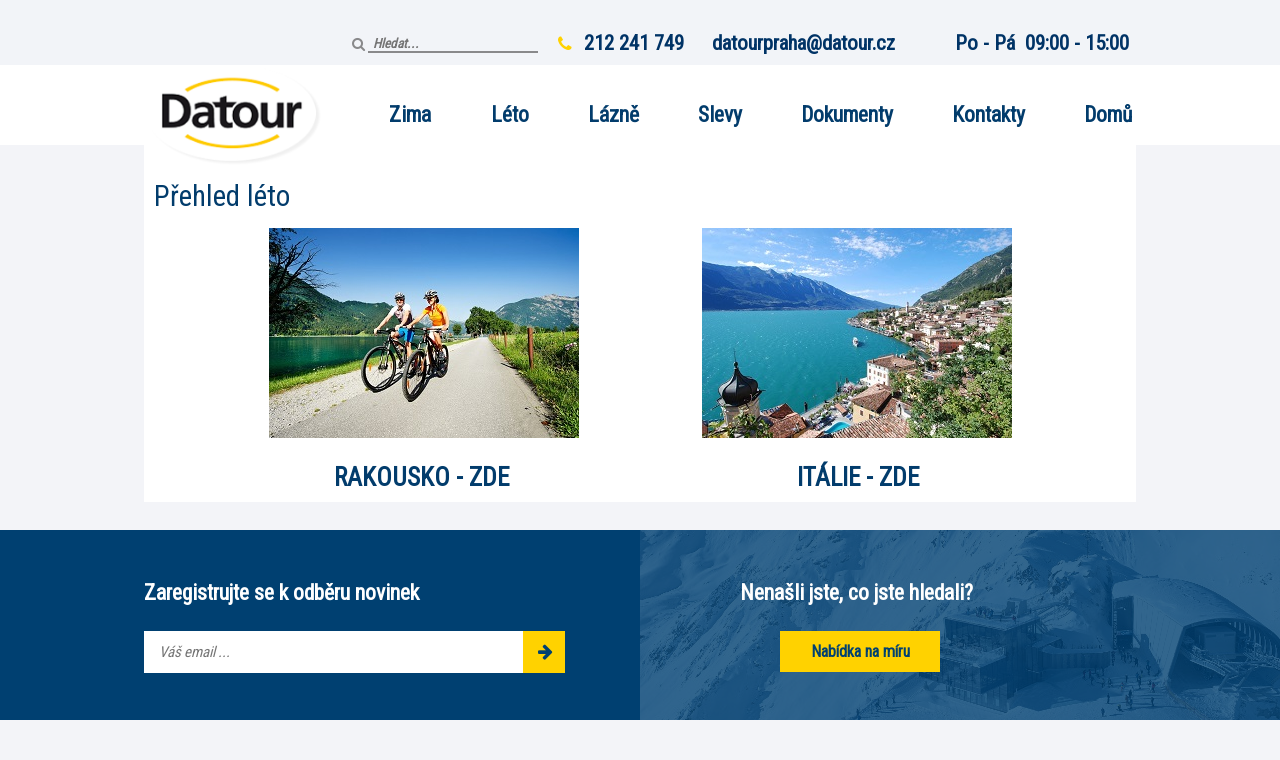

--- FILE ---
content_type: text/html; charset=utf-8
request_url: https://rakousko-dovolena.cz/prehled_leto
body_size: 10101
content:
<!DOCTYPE html>
<html>
<head>
    <meta http-equiv="X-UA-Compatible" content="IE=edge" />

    <title>Přehled l&#233;to | CK Datour</title>


    <meta id="MetaMobile" name="viewport" content="width=device-width, initial-scale=1.0, maximum-scale=1.0, user-scalable=no" />
    <meta name="author" content="Pear spol. s r.o.">
    
    
    <link href="/Content/font-awesome.css" rel="stylesheet" type="text/css" />
    <link href="/bundles/kendo-styles?v=tUNy0sXcRui2ptLXR2DkS4i_xubCYmdWfHtEZqlzYco1" rel="stylesheet"/>

    <link href="/Content/kendo/2024.2.514/default-main.css" rel="stylesheet" type="text/css" />
    <link href="/bundles/necesary-styles?v=y8suegmcZehWyxjnDjNKYBe6_4nz7eaVP_D_-GB_fzA1" rel="stylesheet"/>

    <script src="/bundles/jquery?v=w2NV88ejH393Qgr2kF3iYmzZy7OShxWHkeMyrLC_cfs1"></script>

    <script src="/bundles/necesary-scripts?v=5JxY-kYTDImMe8hhoj381A-GEOgKkVOwbdZDKcHCXPI1"></script>

    <script src="/bundles/kendo-scripts?v=gw-mllVzNKyXIEHfGKkb9wHguFXCoblJWFqBiZ68OGY1"></script>

    <script>
        kendo.culture("cs-CZ");
    </script>
    <script src="/Scripts/searching.js"></script>
    <script src="/Scripts/common.js"></script>
    <script src="/Scripts/newsLetter.js"></script>
    <script src="/Scripts/External/jquery.dotdotdot.js"></script>

    <link href="https://fonts.googleapis.com/css?family=Roboto+Condensed" rel="stylesheet">
    
    <script src="/Scripts/searching.js"></script>
    <script src="/Scripts/external/jquery.dotdotdot.js" type="text/javascript"></script>
    <script src="/Scripts/external/classie.js"></script>
    <script src="/Scripts/staticPages.js"></script>

    
    <script>
        $(document).ready(function () {
            $('.dad').dad({ draggable: '.drag-bar' });
        });
        var rootUrl = '/';
    </script>

    <!-- potvrzeni souhlasu s cookies blok pro vsechny scripty nezavisle na tom zda se jedna o rakousko web, lefkadu nebo seniory-->
    <!-- Cookie Consent by https://www.TermsFeed.com -->
    <!--<script type="text/javascript" src="//www.termsfeed.com/public/cookie-consent/4.0.0/cookie-consent.js" charset="UTF-8"></script>
    <script type="text/javascript" charset="UTF-8">
        document.addEventListener('DOMContentLoaded', function () {
            cookieconsent.run({ "notice_banner_type": "simple", "consent_type": "express", "palette": "light", "language": "cs", "page_load_consent_levels": ["strictly-necessary"], "notice_banner_reject_button_hide": false, "preferences_center_close_button_hide": false, "website_name": "CK Datour" });
        });
    </script>-->

    <!-- Google Tag Manager -->
    <script>
        (function (w, d, s, l, i) {
            w[l] = w[l] || []; w[l].push({
                'gtm.start':
                    new Date().getTime(), event: 'gtm.js'
            }); var f = d.getElementsByTagName(s)[0],
                j = d.createElement(s), dl = l != 'dataLayer' ? '&l=' + l : ''; j.async = true; j.src =
                    'https://www.googletagmanager.com/gtm.js?id=' + i + dl; f.parentNode.insertBefore(j, f);
        })(window, document, 'script', 'dataLayer', 'GTM-KH46P427');</script>
    <!-- End Google Tag Manager -->
    <!-- Google Tag Manager (noscript) -->
    <noscript>
        <iframe src="https://www.googletagmanager.com/ns.html?id=GTM-KH46P427"
                height="0" width="0" style="display:none;visibility:hidden"></iframe>
    </noscript>
    <!-- End Google Tag Manager (noscript) -->
    <!-- Google Analytics Rakousko -->
    <script type="text/plain" cookie-consent="tracking" async src="https://www.googletagmanager.com/gtag/js?id=UA-114939581-3">
    </script>
    <script type="text/plain" cookie-consent="tracking">
        window.dataLayer = window.dataLayer || [];
        function gtag() { dataLayer.push(arguments); }
        gtag('js', new Date());

        gtag('config', 'UA-114939581-3');
    </script>
    <!-- end of Google Analytics Rakousko-->
    <!-- Google Analytics Lefkada -->
    <script type="text/plain" cookie-consent="tracking" async src="https://www.googletagmanager.com/gtag/js?id=UA-114939581-4">
    </script>
    <script type="text/plain" cookie-consent="tracking">
        window.dataLayer = window.dataLayer || [];
        function gtag() { dataLayer.push(arguments); }
        gtag('js', new Date());

        gtag('config', 'UA-114939581-4');
    </script>
    <!-- end of Google Analytics Lefkada-->
    <!-- Lefkada - retargeting -->
    <script type="text/plain" cookie-consent="targeting">
        /* <![CDATA[ */
        var seznam_retargeting_id = 50791;
        /* ]]> */
    </script>
    <!-- end of Lefkada - retargeting-->
    <!-- Lefkada - google Adform -->
    <script type="text/plain" cookie-consent="tracking">
        window._adftrack = Array.isArray(window._adftrack) ? window._adftrack : (window._adftrack ? [window._adftrack] : []);
        window._adftrack.push({
        pm: 1312580,
        divider: encodeURIComponent('|'),
        pagename: encodeURIComponent('korfu-lefkada.cz|ALL')
        });
        (function () { var s = document.createElement('script'); s.type = 'text/javascript'; s.async = true; s.src = 'https://track.adform.net/serving/scripts/trackpoint/async/'; var x = document.getElementsByTagName('script')[0]; x.parentNode.insertBefore(s, x); })();

    </script>
    <!-- end of Lefkada - google Adform-->

    <noscript>Cookies management by <a href="https://www.termsfeed.com/cookie-consent/" rel="nofollow noopener">TermsFeed Cookie Consent</a></noscript>


    <script>
        //2025-07-03 consent mode v2
        document.addEventListener("DOMContentLoaded", function () {
            const observer = new MutationObserver(() => {
                const agreeBtn = document.querySelector('.cc-nb-okagree');
                const rejectBtn = document.querySelector('.cc-nb-reject');
                const saveBtn = document.querySelector('.cc-cp-foot-save');

                if (agreeBtn) {
                    agreeBtn.addEventListener('click', function () {
                        sendConsentToGtag('accept');
                    });
                }

                if (rejectBtn) {
                    rejectBtn.addEventListener('click', function () {
                        sendConsentToGtag('reject');
                    });
                }

                if (saveBtn) {
                    saveBtn.addEventListener('click', function () {
                        sendConsentToGtag('custom');
                    });
                }

                if (agreeBtn || rejectBtn || saveBtn) {
                    observer.disconnect();
                }
            });

            observer.observe(document.body, { childList: true, subtree: true });

            function getCookie(name) {
                const value = `; ${document.cookie}`;
                const parts = value.split(`; ${name}=`);
                if (parts.length === 2) return parts.pop().split(';').shift();
                return null;
            }

            function sendConsentToGtag(status) {
                var cookieValue = getCookie('cookie_consent_level');
                if (cookieValue) {
                    const decodedCookieValue = decodeURIComponent(cookieValue);
                    const consentData = JSON.parse(decodedCookieValue);

                    gtag('consent', 'update', {
                        'ad_storage': consentData.targeting ? "'granted'" : "'denied'",
                        'analytics_storage': consentData.tracking ? "'granted'" : "'denied'",
                        'ad_user_data': consentData.targeting ? "'granted'" : "'denied'",
                        'ad_personalization': consentData.targeting ? "'granted'" : "'denied'",
                        'functionality_storage': consentData.functionality ? "'granted'" : "'denied'"
                    });
                }
            }
        });
    </script>

 


    <!-- End Cookie Consent by TermsFeed -->
    
    <script>
        var FavouriteToursText1 = 'oblíbený zájezd ve schránce';
        var FavouriteToursText2to4 = 'oblíbené zájezdy ve schránce';
        var FavouriteToursText5more = 'oblíbených zájezdů ve schránce';
        $(document).ready(function () {
            cbpHorizontalMenu.init();
            $('select.sumo_combo').SumoSelect({ csvDispCount: 3, captionFormat: "Vybráno: {0}" });
            //showFavouriteTours(FavouriteToursText1, FavouriteToursText2to4, FavouriteToursText5more);
        });
    </script>
        <!-- Global site tag (gtag.js) - Google Analytics -->

    

	
    <!-- Retargeting knihovna -->
    <script type="text/javascript" src="https://c.seznam.cz/js/rc.js"></script>

     <script>
        (function () {
            let sent = false;
            // POZOR: nelze testovat na localhostu – CookieYes + Seznam cookies jsou domenove

            // globalni – pouziva se i v rezervaci
            window.getCookieYesConsent = function () {
                const match = document.cookie.match(/cookieyes-consent=([^;]+)/);
                if (!match)
                    return null;

                const value = decodeURIComponent(match[1]);

                if (value.includes('advertisement:yes'))
                    return 1;
                if (value.includes('advertisement:no'))
                    return 0;

                return null; // uzivatel se jeste nerozhodl
            };

            function sendHit() {
                if (sent) 
		    return;
                if (typeof window.rc === "undefined")
                    return;

                const consent = window.getCookieYesConsent();
                if (consent === null)
                    return;

                sent = true;

                window.sznIVA?.IS?.updateIdentities({ eid: null });

                window.rc.retargetingHit({
                    rtgId: 1651781,
                    consent: consent   // 0 nebo 1
                });
            }

            function bindOnce(selector) {
                document.querySelectorAll(selector).forEach(el => {
                    if (!el.dataset.sznBound) {
                        el.dataset.sznBound = "1";
                        el.addEventListener('click', () => {
                            setTimeout(sendHit, 300);
                        });
                    }
                });
            }

            function init() {
                if (!document.body) {
                    setTimeout(init, 50);
                    return;
                }

                // navratovy uzivatel
                sendHit();

                const observer = new MutationObserver(() => {
                    bindOnce('.cky-btn-accept');        // prijmout vse
                    bindOnce('.cky-btn-preferences');   // ulozit moje predvolby
                    bindOnce('.cky-btn-reject');        // odmitnout
                });

                observer.observe(document.body, {
                    childList: true,
                    subtree: true
                });
            }

            init();
        })();
    </script>



</head>
<body>

    <div class="master">
        <header>
            <div class="p-row gray-box top-info">
                <div class="content-wrapper">
                    <div class="p-row">
                        <div class="col-type right taRight openning-hours">
    <div class="web-text">
        <div class="pos-rel">
<h3><span style="color: #003366;"><strong>Po - Pá  09:00 - 15:00</strong></span><span style="color: #003366;"><strong> </strong></span></h3>                    </div>
    </div>
    <script>
        $("form").on("submit", function () {
            var form = $(this);
            form.find("[data-role=editor]").each(function (index, element) {
                var varname = $(element).attr("uniquePearNameForSubmit");
                $(element).attr("id", varname);
                $(element).attr("name", varname);
                var editor = $(element).data("kendoEditor");
                var edval = editor.value();
                $(element).val(edval);
            });
        });

    </script>

                        </div>
                        <div class="col-type right taRight contact-email">
    <div class="web-text">
        <div class="pos-rel">
<h3><span style="color: #003366;"><a style="color: #003366;" href="mailto:datourpraha@datour.cz">datourpraha@datour.cz</a></span></h3>                    </div>
    </div>
    <script>
        $("form").on("submit", function () {
            var form = $(this);
            form.find("[data-role=editor]").each(function (index, element) {
                var varname = $(element).attr("uniquePearNameForSubmit");
                $(element).attr("id", varname);
                $(element).attr("name", varname);
                var editor = $(element).data("kendoEditor");
                var edval = editor.value();
                $(element).val(edval);
            });
        });

    </script>

                        </div>
                        <div class="col-type right taRight blue-text contact-phone displayNoneM">
                            <span class="yellow-text fa fa-phone"></span>
    <div class="web-text">
        <div class="pos-rel">
<h3><span style="color: #003366;"><strong>212 241 749</strong><strong><br /></strong></span></h3>                    </div>
    </div>
    <script>
        $("form").on("submit", function () {
            var form = $(this);
            form.find("[data-role=editor]").each(function (index, element) {
                var varname = $(element).attr("uniquePearNameForSubmit");
                $(element).attr("id", varname);
                $(element).attr("name", varname);
                var editor = $(element).data("kendoEditor");
                var edval = editor.value();
                $(element).val(edval);
            });
        });

    </script>

                        </div>

                        <div class="col-type right taRight desktop-topSearcher">
                            <a href="javascript:;" class="fa fa-search display-inline-block vaMiddle"></a>
                            <input class="global-search display-inline-block vaMiddle boldText700" data-url="VysledekHledani" id="global-search" name="global-search" placeholder="Hledat..." type="text" value="" />
                        </div>
                    </div>
                </div>
            </div>
            <div class="p-row white-box pos-rel">
                <div id="HeaderWrapper" class="content-wrapper">
                    <div class="header-content pos-rel">
                        <div class="p-row">
                            <div class="col-type logo">
                                <a href="/">
                                    <img alt="logo-datour" src="/Images/logo.png" />
                                </a>
                            </div>
                            <div class="col-type menu-wrapper right">

<div class="menu desctopWrapper">
        <nav id="cbp-hrmenu" class="cbp-hrmenu">
            <ul>
    <li>
        <a href="#" target="_blank" class="main-menu-item">Zima</a>
        <div class="cbp-hrsub">
            <div class="cbp-hrsub-inner">
<div>                        <h4><a href="/zajezdy/rakousko/?season=z">Rakousko</a></h4>
                        <ul>
                                <li><a href="/zajezdy/rakousko/dolni-rakousko/?season=z">Doln&#237; Rakousko </a></li>
                                <li><a href="/zajezdy/rakousko/horni-rakousko/?season=z">Horn&#237; Rakousko </a></li>
                                <li><a href="/zajezdy/rakousko/korutany/?season=z">Korutany</a></li>
                                <li><a href="/zajezdy/rakousko/salcbursko/?season=z">Salcbursko</a></li>
                                <li><a href="/zajezdy/rakousko/styrsko/?season=z">Št&#253;rsko</a></li>
                                <li><a href="/zajezdy/rakousko/tyrolsko/?season=z">Tyrolsko</a></li>
                                <li><a href="/zajezdy/rakousko/viden/?season=z">V&#237;deň</a></li>
                        </ul>
</div><div>                        <h4><a href="/zajezdy/italie/?season=z">It&#225;lie</a></h4>
                        <ul>
                                <li><a href="/zajezdy/italie/jizni-tyrolsko/?season=z">Jižn&#237; Tyrolsko</a></li>
                                <li><a href="/zajezdy/italie/trentino/?season=z">Trentino</a></li>
                        </ul>
                        <h4><a href="/zajezdy/madarsko/?season=z">Maďarsko</a></h4>
                        <ul>
                                <li><a href="/zajezdy/madarsko/budapest-a-okoli/?season=z">Budapešť a okol&#237;</a></li>
                                <li><a href="/zajezdy/madarsko/termalni-lazne/?season=z">Term&#225;ln&#237; l&#225;zně</a></li>
                        </ul>
                            <section></section>
                        <h4><a href="/zajezdy/ceska-republika/?season=z">Česk&#225; republika</a></h4>
                        <ul>
                                <li><a href="/zajezdy/ceska-republika/zapadni-cechy/?season=z">Z&#225;padn&#237; Čechy</a></li>
                        </ul>
</div>                            <div class="padding0">
                                                    <h4><a href="/autobusove_zajezdy">Autobusov&#233; z&#225;jezdy</a></h4>
                    <h4 class="lastStatPages"><a href="/ubytovani_u_sjezdovky">Ubytov&#225;n&#237; u sjezdovky</a></h4>
                    <h4 class="lastStatPages"><a href="/vlastni_doprava_zima">Vlastn&#237; doprava</a></h4>
                    <h4 class="lastStatPages"><a href="/prehled_deti_zdarma_zima">Děti zdarma</a></h4>
                <h4 class="lastStatPages fontSize0_9em"><a href="/lazne_statni_podpora">L&#225;zně se st&#225;tn&#237; podporou až 4000 Kč</a></h4>

                            </div>
                    <section class="clear-fix"></section>
            </div><!-- /cbp-hrsub-inner -->
        </div>
    </li>
    <li>
        <a href="#" target="_blank" class="main-menu-item">L&#233;to</a>
        <div class="cbp-hrsub">
            <div class="cbp-hrsub-inner">
<div>                        <h4><a href="/zajezdy/rakousko/?season=l">Rakousko</a></h4>
                        <ul>
                                <li><a href="/zajezdy/rakousko/dolni-rakousko/?season=l">Doln&#237; Rakousko </a></li>
                                <li><a href="/zajezdy/rakousko/horni-rakousko/?season=l">Horn&#237; Rakousko </a></li>
                                <li><a href="/zajezdy/rakousko/korutany/?season=l">Korutany</a></li>
                                <li><a href="/zajezdy/rakousko/salcbursko/?season=l">Salcbursko</a></li>
                                <li><a href="/zajezdy/rakousko/solna-komora/?season=l">Soln&#225; Komora</a></li>
                                <li><a href="/zajezdy/rakousko/styrsko/?season=l">Št&#253;rsko</a></li>
                                <li><a href="/zajezdy/rakousko/tyrolsko/?season=l">Tyrolsko</a></li>
                                <li><a href="/zajezdy/rakousko/vorarlbersko/?season=l">Vorarlbersko</a></li>
                        </ul>
</div><div>                        <h4><a href="/zajezdy/italie/?season=l">It&#225;lie</a></h4>
                        <ul>
                                <li><a href="/zajezdy/italie/benatska-riviera/?season=l">Ben&#225;tsk&#225; rivi&#233;ra</a></li>
                                <li><a href="/zajezdy/italie/jizni-tyrolsko/?season=l">Jižn&#237; Tyrolsko</a></li>
                                <li><a href="/zajezdy/italie/lago-di-garda/?season=l">Lago di Garda</a></li>
                                <li><a href="/zajezdy/italie/lago-maggiore/?season=l">Lago Maggiore</a></li>
                                <li><a href="/zajezdy/italie/toskanske-pobrezi/?season=l">Tosk&#225;nsk&#233; pobřež&#237;</a></li>
                                <li><a href="/zajezdy/italie/trentino/?season=l">Trentino</a></li>
                        </ul>
                        <h4><a href="/zajezdy/madarsko/?season=l">Maďarsko</a></h4>
                        <ul>
                                <li><a href="/zajezdy/madarsko/balaton/?season=l">Balaton</a></li>
                                <li><a href="/zajezdy/madarsko/termalni-lazne/?season=l">Term&#225;ln&#237; l&#225;zně</a></li>
                        </ul>
                            <section></section>
                        <h4><a href="/zajezdy/polsko/?season=l">Polsko</a></h4>
                        <ul>
                                <li><a href="/zajezdy/polsko/pobrezi-baltskeho-more/?season=l">Pobřež&#237; Baltsk&#233;ho moře</a></li>
                        </ul>
                        <h4><a href="/zajezdy/svycarsko/?season=l">Šv&#253;carsko</a></h4>
                        <ul>
                                <li><a href="/zajezdy/svycarsko/walis/?season=l">Walis</a></li>
                        </ul>
</div>                            <div class="padding0">
                                                    <h4><a href="/pobyty_s_kartou">Pobyty s kartou</a></h4>
                    <h4 class="lastStatPages"><a href="/poznavaci_zajezdy">Pozn&#225;vac&#237; z&#225;jezdy</a></h4>
                    <h4 class="lastStatPages"><a href="/deti_zdarma_leto">Děti zdarma</a></h4>
                    <h4 class="lastStatPages"><a href="/ubytovani_mesta">Ubytov&#225;n&#237; ve městech</a></h4>
                    <h4 class="lastStatPages"><a href="/ubytovani_all_inclusive">Ubytov&#225;n&#237; s all inclusive</a></h4>
                    <h4 class="lastStatPages text-prewrap"><a href="/apartmany_leto">Ubytov&#225;n&#237; - apartm&#225;ny, chaty, chalety</a></h4>
                <h4 class="lastStatPages fontSize0_9em"><a href="/lazne_statni_podpora">L&#225;zně se st&#225;tn&#237; podporou až 4000 Kč</a></h4>

                            </div>
                    <section class="clear-fix"></section>
            </div><!-- /cbp-hrsub-inner -->
        </div>
    </li>

                    <li>

                        <a href="https://www.rakousko-dovolena.cz/zajezdy/ceska-republika/zapadni-cechy/marianske-lazne-833/?season=z" target="" style="">L&#225;zně</a>

                    </li>
                    <li>

                        <a href="/slevy_akce" target="" style="">Slevy</a>

                    </li>
                    <li>

                        <a href="/dokumenty_ck" target="" style="">Dokumenty</a>

                    </li>
                    <li>

                        <a href="/kontakty" target="" style="">Kontakty</a>

                    </li>
                    <li>

                        <a href="/" target="" style="">Domů</a>

                    </li>
            </ul>
        </nav>
</div>
    <script type="text/javascript">
        var loaderUrl = 'https://rakousko-dovolena.cz/Images/Loaders/datour.png';
        $(document).ready(function () {
            

            jQuery('#mobile-menu-wrapper').meanmenu({ meanMenuContainer: '#HeaderWrapper', meanScreenWidth: 650, meanRevealPosition: "left" });
        });
    </script>
    <div id="mobile-menu-wrapper" class="mobile-menu mobileWrapper float-right">
        <ul id="mobile_menu">
    <li>
        <a href="#" target="_blank" class="main-menu-item">Zima</a>
        <div class="cbp-hrsub">
            <div class="cbp-hrsub-inner">
                <ul>
                            <li class="H4"><a href="/zajezdy/rakousko/?season=z">Rakousko</a></li>
                                <li><a href="/zajezdy/rakousko/dolni-rakousko/?season=z">Doln&#237; Rakousko </a></li>
                                <li><a href="/zajezdy/rakousko/horni-rakousko/?season=z">Horn&#237; Rakousko </a></li>
                                <li><a href="/zajezdy/rakousko/korutany/?season=z">Korutany</a></li>
                                <li><a href="/zajezdy/rakousko/salcbursko/?season=z">Salcbursko</a></li>
                                <li><a href="/zajezdy/rakousko/styrsko/?season=z">Št&#253;rsko</a></li>
                                <li><a href="/zajezdy/rakousko/tyrolsko/?season=z">Tyrolsko</a></li>
                                <li><a href="/zajezdy/rakousko/viden/?season=z">V&#237;deň</a></li>
                            <li class="H4"><a href="/zajezdy/italie/?season=z">It&#225;lie</a></li>
                                <li><a href="/zajezdy/italie/jizni-tyrolsko/?season=z">Jižn&#237; Tyrolsko</a></li>
                                <li><a href="/zajezdy/italie/trentino/?season=z">Trentino</a></li>
                            <li class="H4"><a href="/zajezdy/madarsko/?season=z">Maďarsko</a></li>
                                <li><a href="/zajezdy/madarsko/budapest-a-okoli/?season=z">Budapešť a okol&#237;</a></li>
                                <li><a href="/zajezdy/madarsko/termalni-lazne/?season=z">Term&#225;ln&#237; l&#225;zně</a></li>
                            <li class="H4"><a href="/zajezdy/ceska-republika/?season=z">Česk&#225; republika</a></li>
                                <li><a href="/zajezdy/ceska-republika/zapadni-cechy/?season=z">Z&#225;padn&#237; Čechy</a></li>
                        <li class="H4">                    <a href="/autobusove_zajezdy">Autobusov&#233; z&#225;jezdy</a>
                    <a href="/ubytovani_u_sjezdovky">Ubytov&#225;n&#237; u sjezdovky</a>
                    <a href="/vlastni_doprava_zima">Vlastn&#237; doprava</a>
                    <a href="/prehled_deti_zdarma_zima">Děti zdarma</a>
                <a href="/lazne_statni_podpora">L&#225;zně se st&#225;tn&#237; podporou až 4000 Kč</a>
</li>
                </ul>
            </div>
            
        </div>
        <section class="clear-fix"></section>
    </li>
    <li>
        <a href="#" target="_blank" class="main-menu-item">L&#233;to</a>
        <div class="cbp-hrsub">
            <div class="cbp-hrsub-inner">
                <ul>
                            <li class="H4"><a href="/zajezdy/rakousko/?season=l">Rakousko</a></li>
                                <li><a href="/zajezdy/rakousko/dolni-rakousko/?season=l">Doln&#237; Rakousko </a></li>
                                <li><a href="/zajezdy/rakousko/horni-rakousko/?season=l">Horn&#237; Rakousko </a></li>
                                <li><a href="/zajezdy/rakousko/korutany/?season=l">Korutany</a></li>
                                <li><a href="/zajezdy/rakousko/salcbursko/?season=l">Salcbursko</a></li>
                                <li><a href="/zajezdy/rakousko/solna-komora/?season=l">Soln&#225; Komora</a></li>
                                <li><a href="/zajezdy/rakousko/styrsko/?season=l">Št&#253;rsko</a></li>
                                <li><a href="/zajezdy/rakousko/tyrolsko/?season=l">Tyrolsko</a></li>
                                <li><a href="/zajezdy/rakousko/vorarlbersko/?season=l">Vorarlbersko</a></li>
                            <li class="H4"><a href="/zajezdy/italie/?season=l">It&#225;lie</a></li>
                                <li><a href="/zajezdy/italie/benatska-riviera/?season=l">Ben&#225;tsk&#225; rivi&#233;ra</a></li>
                                <li><a href="/zajezdy/italie/jizni-tyrolsko/?season=l">Jižn&#237; Tyrolsko</a></li>
                                <li><a href="/zajezdy/italie/lago-di-garda/?season=l">Lago di Garda</a></li>
                                <li><a href="/zajezdy/italie/lago-maggiore/?season=l">Lago Maggiore</a></li>
                                <li><a href="/zajezdy/italie/toskanske-pobrezi/?season=l">Tosk&#225;nsk&#233; pobřež&#237;</a></li>
                                <li><a href="/zajezdy/italie/trentino/?season=l">Trentino</a></li>
                            <li class="H4"><a href="/zajezdy/madarsko/?season=l">Maďarsko</a></li>
                                <li><a href="/zajezdy/madarsko/balaton/?season=l">Balaton</a></li>
                                <li><a href="/zajezdy/madarsko/termalni-lazne/?season=l">Term&#225;ln&#237; l&#225;zně</a></li>
                            <li class="H4"><a href="/zajezdy/polsko/?season=l">Polsko</a></li>
                                <li><a href="/zajezdy/polsko/pobrezi-baltskeho-more/?season=l">Pobřež&#237; Baltsk&#233;ho moře</a></li>
                            <li class="H4"><a href="/zajezdy/svycarsko/?season=l">Šv&#253;carsko</a></li>
                                <li><a href="/zajezdy/svycarsko/walis/?season=l">Walis</a></li>
                        <li class="H4">                    <a href="/pobyty_s_kartou">Pobyty s kartou</a>
                    <a href="/poznavaci_zajezdy">Pozn&#225;vac&#237; z&#225;jezdy</a>
                    <a href="/deti_zdarma_leto">Děti zdarma</a>
                    <a href="/ubytovani_mesta">Ubytov&#225;n&#237; ve městech</a>
                    <a href="/ubytovani_all_inclusive">Ubytov&#225;n&#237; s all inclusive</a>
                    <a href="/apartmany_leto">Ubytov&#225;n&#237; - apartm&#225;ny, chaty, chalety</a>
                <a href="/lazne_statni_podpora">L&#225;zně se st&#225;tn&#237; podporou až 4000 Kč</a>
</li>
                </ul>
            </div>
            
        </div>
        <section class="clear-fix"></section>
    </li>
        <li>
                <a href="https://www.rakousko-dovolena.cz/zajezdy/ceska-republika/zapadni-cechy/marianske-lazne-833/?season=z" target="_self">L&#225;zně</a>

        </li>
        <li>
                <a href="slevy_akce" target="_self">Slevy</a>

        </li>
        <li>
                <a href="dokumenty_ck" target="_self">Dokumenty</a>

        </li>
        <li>
                <a href="kontakty" target="_self">Kontakty</a>

        </li>
        <li>
                <a href="/" target="_self">Domů</a>

        </li>
        </ul>
    </div>











                            </div>

                            <a id="ShowMobileSearch" href="javascript:;" class="fa fa-search vaMiddle mobileWrapper pos-abs"></a>
                            <div id="ContactPhoneMobile" class="p-row right blue-text contact-phone displayNone displayI">
                                <div class="col-type w100 taRight">
                                    <span class="yellow-text fa fa-phone floatRight"></span>
    <div class="web-text">
        <div class="pos-rel">
<h3><span style="color: #003366;"><strong>212 241 749</strong><strong><br /></strong></span></h3>                    </div>
    </div>
    <script>
        $("form").on("submit", function () {
            var form = $(this);
            form.find("[data-role=editor]").each(function (index, element) {
                var varname = $(element).attr("uniquePearNameForSubmit");
                $(element).attr("id", varname);
                $(element).attr("name", varname);
                var editor = $(element).data("kendoEditor");
                var edval = editor.value();
                $(element).val(edval);
            });
        });

    </script>


                                </div>
                            </div>
                        </div>
                        <div class="mobileWrapper mobile-search form-hidden w100 pos-abs p-row">
                            <div class="col-type w90">
                                <input class="global-search-mobile display-inline-block vaMiddle" data-url="VysledekHledani" id="global-search-mobile" name="global-search-mobile" placeholder="Hledat..." type="search" value="" />
                            </div>
                            <div class="col-type w10 mobile-search-close red-text darker">
                                <a href="javascript:;"><span class="close_menu">X</span></a>
                            </div>
                        </div>
                    </div>
                </div>
            </div>
        </header>
        <div id="body">
            <div class="content-wrapper clear-fix">


            </div>
            


<section class="p-row main-content-row">
    <div class="offers content-wrapper white-box padding10">
        <div class="p-row">
            <div class="p-row">
                <h1>Přehled l&#233;to</h1>
            </div>
        </div>
        <div class="p-row margin">
            <div class="w100">
                <div style="text-align: center;"><a href="prehled_vl_doprava_rakousko_leto"><img src="../../assests/86DBD7A9-5BF8-4811-8D13-C7F5A62311BE/Images/foto/Achensee_Sommer12-16.jpg" alt="" width="310" height="210" /></a>                                         <a href="prehled_vl_doprava_italie_leto"><img src="../../assests/86DBD7A9-5BF8-4811-8D13-C7F5A62311BE/Images/foto/Itálie.jpg" alt="" width="310" height="210" /></a></div>
<h2><span style="color: #000000;"><strong>                              </strong></span><a href="prehled_vl_doprava_rakousko_leto"><strong>RAKOUSKO - ZDE</strong></a>                                                <a href="prehled_vl_doprava_italie_leto"><strong>ITÁLIE - ZDE</strong></a></h2>
            </div>
        </div>
    </div>
</section>


        </div>
        <div class="blue-box p-row bottom-part pos-rel">
            <div class="content-wrapper">
                <div class="col-type w50">
                    <div class="p-row">
                        <div class="col-type w100">
                            <h3>Zaregistrujte se k odběru novinek</h3>
                        </div>
                    </div>
                    <div class="p-row">
                        <div class="col-type w100 pos-rel">
                            <input id="NewsletterEmail" name="NewsletterEmail" type="text" placeholder="V&#225;š email ..." /><button id="NewsletterButton" class="input-button pos-abs fa fa-arrow-right"></button>
                        </div>
                    </div>
                </div>
                <div class="col-type w50 pos-rel">
                    <div class="pos-abs">
                        <div class="p-row">
                            <div class="col-type w100">
                                <h3>Nenašli jste, co jste hledali?</h3>
                            </div>
                        </div>
                        <div class="p-row">
                            <div class="col-type w100">
                                <a href="/nabidka-na-miru" class="yellow-button">Nab&#237;dka na m&#237;ru</a>
                            </div>
                        </div>
                    </div>
                </div>
            </div>
                    <div class="image"></div>

        </div>

<footer>
    <div class="content-wrapper">
        <div class="footer-content">
            <div class="p-row">
                <div class="col-type w20 padding">
                    <div class="imageFooter"></div>
                </div>
                <div class="col-type w80 marginTop20">
                    <div class="p-row">
                        <div class="col-type paddingR20 minwidth">
                            <div class="column-content dad-footer">
                                                <div class="p-row pos-rel">
                    <div class="col-type w100 footer-link">
                                <strong>Ostatn&#237;</strong>
                    </div>
                </div>
                <div class="p-row pos-rel">
                    <div class="col-type w100 footer-link">
                                    <a href="https://www.instagram.com/ckdatour/">Instagram</a>
                    </div>
                </div>
                <div class="p-row pos-rel">
                    <div class="col-type w100 footer-link">
                                    <a href="https://www.facebook.com/RAKOUSKO-DOVOLENACZ-112494055428843/">Facebook</a>
                    </div>
                </div>
                <div class="p-row pos-rel">
                    <div class="col-type w100 footer-link">
                                    <a href="/recenze_zajezdu">Recenze z&#225;jezdů</a>
                    </div>
                </div>
                <div class="p-row pos-rel">
                    <div class="col-type w100 footer-link">
                                    <a href="/letaky_ke_stazeni">Let&#225;ky ke stažen&#237;</a>
                    </div>
                </div>
                <div class="p-row pos-rel">
                    <div class="col-type w100 footer-link">
                                    <a href="/poukazky">Pouk&#225;zky, šeky, karty</a>
                    </div>
                </div>
                <div class="p-row pos-rel">
                    <div class="col-type w100 footer-link">
                                    <a href="/skupinove_zajezdy">Programy na m&#237;ru</a>
                    </div>
                </div>

                            </div>
                        </div>
                        <div class="col-type paddingR20 minwidth">
                            <div class="column-content dad-footer">
                                                <div class="p-row pos-rel">
                    <div class="col-type w100 footer-link">
                                <strong>N&#225;š dalš&#237; web</strong>
                    </div>
                </div>
                <div class="p-row pos-rel">
                    <div class="col-type w100 footer-link">
                                    <a href="http://www.datour.cz">www.datour.cz</a>
                    </div>
                </div>
                <div class="p-row pos-rel">
                    <div class="col-type w100 footer-link">
                                <span class="footer-blank"></span>
                    </div>
                </div>
                <div class="p-row pos-rel">
                    <div class="col-type w100 footer-link">
                                    <a></a>
                    </div>
                </div>

                            </div>
                        </div>
                        <div class="col-type paddingR20 minwidth">
                            <div class="column-content dad-footer">
                                                <div class="p-row pos-rel">
                    <div class="col-type w100 footer-link">
                                    <a href="/cestovani_s_ck_datour">Proč cestovat s CK Datour?</a>
                    </div>
                </div>
                <div class="p-row pos-rel">
                    <div class="col-type w100 footer-link">
                                    <a></a>
                    </div>
                </div>

                            </div>
                        </div>
                        <div class="col-type paddingR20 minwidth">
                            <div class="column-content dad-footer">
                                                <div class="p-row pos-rel">
                    <div class="col-type w100 footer-link">
                                    <a href="http://217.198.117.202/Booking2017/Search.aspx">Rezervačn&#237; syst&#233;m pro provizn&#237; prodejce</a>
                    </div>
                </div>
                <div class="p-row pos-rel">
                    <div class="col-type w100 footer-link">
                                    <a></a>
                    </div>
                </div>
                <div class="p-row pos-rel">
                    <div class="col-type w100 footer-link">
                                    <a></a>
                    </div>
                </div>
                <div class="p-row pos-rel">
                    <div class="col-type w100 footer-link">
                                    <a></a>
                    </div>
                </div>
                <div class="p-row pos-rel">
                    <div class="col-type w100 footer-link">
                                    <a></a>
                    </div>
                </div>

                            </div>
                        </div>
                        <div class="paddingTop15">
                            <span>Copyright &copy; CK DATOUR 2026, realizace Pear s.r.o <a href="//www.pear.cz" target="_blank">Rezervačn&#237; syst&#233;my</a></span>
                        </div>
                    </div>
                </div>
            </div>
        </div>
    </div>
</footer>

<script>
    $(document).ready(function () {
    });
</script>
    </div>
    <script src="/Scripts/external/slick/slick.js"></script>
    <script src="/Scripts/external/cbpHorizontalMenu.js"></script>

    
</body>
</html>


--- FILE ---
content_type: text/css; charset=utf-8
request_url: https://rakousko-dovolena.cz/bundles/necesary-styles?v=y8suegmcZehWyxjnDjNKYBe6_4nz7eaVP_D_-GB_fzA1
body_size: 41262
content:
/* Minification failed. Returning unminified contents.
(162,34): run-time error CSS1030: Expected identifier, found '.'
(162,35): run-time error CSS1030: Expected identifier, found 'editor'
(162,41): run-time error CSS1031: Expected selector, found ')'
(162,41): run-time error CSS1025: Expected comma or open brace, found ')'
(4805,10): run-time error CSS1030: Expected identifier, found '3'
(4805,10): run-time error CSS1031: Expected selector, found '3'
(4805,10): run-time error CSS1025: Expected comma or open brace, found '3'
(4823,10): run-time error CSS1030: Expected identifier, found '3'
(4823,10): run-time error CSS1031: Expected selector, found '3'
(4823,10): run-time error CSS1025: Expected comma or open brace, found '3'
 */
html {
    margin: 0;
    padding: 0;
    box-sizing: border-box;
    min-height: 100%;
}

body {
    background-color: #F3F4F8;
    color: #89898b;
    font-size: .9em;
    font-weight: 300;
    font-family: 'Roboto Condensed', sans-serif;
    margin: 0;
    padding: 0;
    height: 100%;
}

input, textarea, select, button {
    /*font-size: .75em;*/
    font-weight: 300;
    font-family: 'Roboto Condensed', sans-serif;
}

b {
    font-weight: 600;
}

a {
    color: #014a83;
    outline: none;
    text-decoration: none;
}

    a:hover {
        text-decoration: underline;
    }

    a:link, a:visited,
    a:active, a:hover {
        color: #014a83;
    }

header, footer, hgroup,
nav, section {
    display: block;
}

mark {
    background-color: #a6dbed;
}

.float-left {
    float: left;
}

.float-right {
    float: right;
}

.displayNone {
    display: none;
}

.float-none {
    float: none;
}

.overflow-hidden {
    overflow: hidden;
}

.overflow-visible {
    overflow: visible;
}

.pos-rel {
    position: relative;
}

.pos-abs {
    position: absolute;
}

.clear-fix:after {
    content: ".";
    clear: both;
    display: block;
    height: 0;
    visibility: hidden;
}

h1, h2, h3,
h4, h5, h6, .h1 {
    margin-bottom: 0;
    padding-bottom: 0;
}

h1, .h1 {
    font-size: 2em;
    font-weight: 500;
}

.h1 {
    display: inline-block;
}

h2 {
    font-size: 1.75em;
    font-weight: 500;
}

h3 {
    font-size: 1.2em;
}

h4 {
    font-size: 1em !important;
    text-transform: uppercase;
    font-weight: 700 !important;
    margin: 0 !important;
    display: block;
    text-align: left;
    white-space: nowrap;
    text-overflow: ellipsis;
    overflow: hidden;
}

h5, h6 {
    font-size: 0.9em;
    margin: 0 0 2px 0 !important;
    font-style: italic;
}

    h5 a:link, h5 a:visited, h5 a:active {
        padding: 0;
        text-decoration: none;
    }

div, section, article, p, h1, h2, h3, h4, h5, h6, .h1 {
    box-sizing: border-box;
}

/* main layout
----------------------------------------------------------*/
.master{
    width: 100%;
}

.notice {
    background-color: rgba(199,200,193,.9);
    z-index: 9;
    position: fixed;
    height: 100%;
    width:100%;
    top:0;
    left:0;
    bottom:0;
    overflow:scroll;
}

    .notice .noticeText:not(:has(.editor)) {
        text-align: left;
        font-size: 30px;
        color: #000;
    }

.content-wrapper {
    margin: 0 auto;
    width: 100%;
    max-width: 62rem;
}

.content-wrapper-w {
    margin: 0 auto;
    width: 100%;
    max-width: 65rem;
}

.padding-box {
    padding: 25px 0;
}

.padding-box-top {
    padding-top: 45px;
}

.padding-box-bottom {
    padding-bottom: 45px;
}

#body {
    clear: both;
}

h4.lastStatPages.text-prewrap {
    white-space: pre-wrap;
}

h4.lastStatPages.fontSize0_9em a {
    font-size:0.9em !important;
}

.main-content {
    background-color: #fff;
    padding: 0 2px;
}

#body .main-content {
    background-color: #fff;
}

header {
}

    header .content-wrapper {
        padding: 0 2px;
    }

        /*header .content-wrapper .header-content {
            padding: 1em 2em;
            background-color: #FFF;
        }*/

        header .content-wrapper .logo a {
            position: relative;
            display: block;
            height: 80px;
        }

        header .content-wrapper .logo img {
            height: 100px;
            display: block;
            position: absolute;
            z-index: 1;
        }

        header .content-wrapper .header-content .logo a:after {
            display: block;
            content: " ";
        }

footer {
    clear: both;
    font-size: .9em;
    min-height: 100px;
    background-color: #FFF;
}

    footer .content-wrapper {
        padding: 0 2px;
        background-color: #fff;
    }

        footer .content-wrapper .footer-content {
            padding: 1em 1.5em 1em 2em;
            background-color: #FFF;
        }

    footer .p-row.margin {
        margin-top: 15px;
    }

    footer .p-row .col-type.padding {
        padding-right: 0.5em;
    }

    footer strong {
        font-size: 1.2em;
        margin-bottom: 5px;
        display: block;
    }

    footer .column-content {
        min-height: 35px;
    }

    footer .footer-link {
        min-height: 26px;
        font-weight: bold;
        font-size: 15px;
    }

.paddingTop15 {
    padding-top: 15px;
}

.minwidth {
    min-width: 100px;
}

footer .drag-bar {
    position: initial;
}

footer .drop-zone {
    border: 4px dashed #639BF6;
    color: #639BF6;
    min-height: 50px;
    -webkit-transition: 0.5s ease-in-out;
    -moz-transition: 0.5s ease-in-out;
    -ms-transition: 0.5s ease-in-out;
    -o-transition: 0.5s ease-in-out;
    transition: 0.5s ease-in-out;
    opacity: 0.3;
}

    footer .drop-zone::before {
        -webkit-transition: 0.5s ease-in-out;
        -moz-transition: 0.5s ease-in-out;
        -ms-transition: 0.5s ease-in-out;
        -o-transition: 0.5s ease-in-out;
        transition: 0.5s ease-in-out;
        content: "Vložit sem";
        line-height: 50px;
        text-align: center;
        width: 100%;
        display: block;
        font-size: 26px;
    }

    footer .drop-zone.active {
        opacity: 1;
    }

footer input[type="button"] {
    background-color: #fff;
}


footer .imageFooter {
    width: 175px;
    height: 100px;
    background-image: url('../Images/logo.png');
    background-size: cover;
}

footer .emptyDiv {
    min-height: 50px;
}

/* menu
----------------------------------------------------------*/
.top-menu {
    top: 0;
    right: 0;
    vertical-align: middle;
}

.menu-wrapper {
    margin-top: 37px;
    z-index: 1;
}

.menu {
    width: 100%;
}

.menu-small {
    background-color: #c7c8c1;
}

.menu-small {
    background-color: #c7c8c1;
}

    .menu-small .k-menu .k-item {
        border-right: none !important;
        color: #545454;
        transition: color 1.5s ease 0s;
    }

        .menu-small .k-menu .k-item > .k-link {
            color: #545454;
            font-size: .9em;
            padding-left: 0;
        }

        .menu-small .k-menu .k-item:hover > .k-link {
            color: #a70e12;
        }

.mobileWrapper.mobile-menu {
    display: none !important;
}

/*global-search*/
.global-search,
.global-search-mobile {
    box-sizing: border-box;
    padding: 0 5px;
}

.global-search {
    width: 170px;
    border: 0;
    border-bottom: solid #89898b 2px;
    background-color: transparent;
    font-style: italic;
}

.fa-search {
    margin-left: 3px;
    cursor: pointer;
}

.p-row.margin {
    margin-top: 15px;
}

.p-row.dashedLine {
    border-bottom: 1px dashed #AFAFAF;
    padding-bottom: 0.3em;
    margin-bottom: 0.3em;
}

.dashedLine {
    border-bottom: 1px dashed #AFAFAF;
    padding-bottom: 0.3em;
    margin-bottom: 0.3em;
}

.padding10 {
    padding: 10px;
}

.paddingR10 {
    padding-right: 10px;
}

.paddingL10 {
    padding-left: 10px;
}

.padding1 {
    padding: 1px;
}

.copyRight {
    min-height: 50px;
    margin-top: 50px;
}

.minHeight {
    min-width: 100px;
}

.menu_form .p-row .col-type.padding:first-child {
    padding-right: 10px;
}

.menu_form .p-row .col-type.padding:last-child {
    padding-left: 10px;
}

/*
---------------------------------------------------------*/
.form {
}

    .form input, .form textarea {
        border: 1px solid #004071;
        background-color: transparent;
        height: 38px;
        box-sizing: border-box;
        padding: 0 1em;
        color: #fff;
        font-size: 16px;
        font-weight: 500;
        border-radius: 1px;
        width: 100%;
        color: #004071;
    }

        .form input[type=button], .form input[type=button] {
            width: 100%;
        }

        .form input[type=text]::placeholder {
            color: #004071;
            font-style: italic;
        }

    /*.form input[type=button], .form input[type=submit] {
            width: 100%;
        }*/

    .form label {
        width: 100%;
    }

    .form .p-row .col-type.padding {
        padding-right: 20px;
    }

        .form .p-row .col-type.padding:last-child {
            padding-right: 0;
        }

    .form h4 {
        font-weight: 700 !important;
    }

    .form h1 {
        margin-top: 1em;
    }

    .form input[type=button], .form input[type=submit] {
        margin-right: 1em;
    }

        .form input[type=button]:last-child, .form input[type=submit]:last-child {
            margin-right: 0;
        }

    .form .p-row .col-type .SumoSelect, .form .p-row .col-type .SumoSelect p {
        width: 100%;
    }

    .form .p-row .buttonAdministration {
        width: 200px;
    }

form .drop-zone {
    border: 4px dashed #639BF6;
    color: #639BF6;
    min-height: 250px;
    -webkit-transition: 0.5s ease-in-out;
    -moz-transition: 0.5s ease-in-out;
    -ms-transition: 0.5s ease-in-out;
    -o-transition: 0.5s ease-in-out;
    transition: 0.5s ease-in-out;
    opacity: 0.3;
}

    form .drop-zone::before {
        -webkit-transition: 0.5s ease-in-out;
        -moz-transition: 0.5s ease-in-out;
        -ms-transition: 0.5s ease-in-out;
        -o-transition: 0.5s ease-in-out;
        transition: 0.5s ease-in-out;
        content: attr(data-text);
        line-height: 250px;
        text-align: center;
        width: 100%;
        display: block;
        font-size: 26px;
    }

    form .drop-zone.active {
        opacity: 1;
    }

.notice .overlay-closeIndex {
    color: #FFF;
    outline: none !important;
    z-index: 100 !important;
    font-size: 50px !important;
    cursor: pointer !important;
    padding: 10px 15px;
}

.notice .overlay-closeIndex:hover {
    color: #d10a11;
}

  /* context searcher
----------------------------------------------------------*/
.context-searcher {
    background-color: #F3F4F6;
    border-top: 1px solid #E1E2E4;
    height: 100%;
}

/* page elements
----------------------------------------------------------*/

/*mobile elements*/
.mobileWrapper {
    display: none;
}

/* page titles */
hgroup.title {
    margin-bottom: 10px;
}

    hgroup.title h1, hgroup.title h2 {
        display: inline;
    }

    hgroup.title h2 {
        font-weight: normal;
        margin-left: 3px;
    }

/* content */
article {
    /*float: left;
    width: 70%;*/
}

aside {
    float: right;
    width: 25%;
}

    aside ul {
        list-style: none;
        padding: 0;
    }

        aside ul li {
            padding: 2px 0 2px 20px;
        }

.label {
    /*font-weight: 700;*/
}

/* forms */
fieldset {
    border: none;
    margin: 0;
    padding: 0;
}

    fieldset legend {
        display: none;
    }

    fieldset ol {
        padding: 0;
        list-style: none;
    }

        fieldset ol li {
            padding-bottom: 5px;
        }

label {
    font-size: 1em;
    font-weight: 300 !important;
}

    label.checkbox {
        display: inline;
    }

.editor-label.black {
    color: #000;
}

input, textarea {
    width: 100%;
    padding: 2px 0px;
    box-sizing: border-box;
}

textarea {
    font-family: inherit;
}

    input:focus, textarea:focus {
        border: 1px solid #7ac0da;
    }

.line-height35 {
    line-height: 35px;
}

.p-row .box {
    padding-left: 10px;
    width: 100%;
    background-color: #C7C8C1;
    padding-bottom: 10px;
    padding-right: 10px;
    padding-top: 10px;
}

.p-row.marginTop5 {
    margin-top: 5px;
}

.marginTop20 {
    margin-top: 20px;
}

.p-row a.linkRegionTypes {
    text-decoration: underline;
}

#tabs {
    height: 30px;
    border-bottom: solid 1px #CCC;
    padding-right: 2px;
}

a {
    cursor: pointer;
}

#tabs li {
    float: left;
    list-style: none;
    border-top: 1px solid #ccc;
    border-left: 1px solid #ccc;
    border-right: 1px solid #ccc;
    margin-right: 5px;
    border-top-left-radius: 3px;
    border-top-right-radius: 3px;
    outline: none;
}

    #tabs li a {
        font-weight: bold;
        color: #5685bc;
        padding-top: 5px;
        padding-left: 7px;
        padding-right: 7px;
        padding-bottom: 8px;
        display: block;
        background: #FFF;
        border-top-left-radius: 3px;
        border-top-right-radius: 3px;
        text-decoration: none;
        outline: none;
    }

        #tabs li a.inactive {
            padding-top: 5px;
            padding-bottom: 8px;
            padding-left: 8px;
            padding-right: 8px;
            color: #666666;
            background: #EEE;
            outline: none;
        }

            #tabs li a:hover, #tabs li a.inactive:hover {
                color: #5685bc;
                outline: none;
            }

.container {
    clear: both;
    width: 100%;
    text-align: left;
}

    .container h2 {
        margin-left: 15px;
        margin-right: 15px;
        margin-bottom: 10px;
        color: #5685bc;
    }

    .container p {
        margin-left: 15px;
        margin-right: 15px;
        margin-top: 10px;
        margin-bottom: 10px;
        line-height: 1.3;
    }

    .container ul {
        margin-left: 25px;
        line-height: 1.4;
        list-style-type: disc;
    }

    .container li {
        padding-bottom: 5px;
        margin-left: 5px;
    }

.lineResultTable {
    border-bottom: 1px solid #BDCFDB;
}

.result-table {
    padding-top: 10px;
    padding-right: 30px;
    padding-left: 30px;
    font-weight: 600;
    color: #000;
}

.p-row .priceSearchResults {
    color: #D10A11;
    font-weight: 900;
    font-size: 17px;
}

.p-row .valuesSearchResult {
    color: #000;
}

.margin10 {
    margin: 10px;
}

.marginRight5 {
    margin-right: 5px;
}

.resultSearcher-form .circleTableResults {
    border-radius: 50%;
    width: 30px;
    height: 30px;
    background-color: #014171;
}


.lineFa {
    margin-top: 10px;
    text-align: center;
}

.icon-background {
    color: #014171;
}

input[type="checkbox"] {
    background: transparent;
    border: inherit;
    width: auto;
}

input[type="submit"],
input[type="button"],
button {
    background-color: #C7C8C2;
    cursor: pointer;
    font-weight: 300;
    padding: 6px 15px;
    width: auto;
    border: none;
    text-transform: uppercase;
}

    input[type="submit"].plus-minus,
    input[type="button"].plus-minus,
    button.plus-minus {
        width: 40px;
        box-sizing: border-box;
    }

td input[type="submit"],
td input[type="button"],
td button {
    font-size: 1em;
    padding: 4px;
    margin-right: 4px;
}

.form-row {
    margin-top: 15px;
}

    .form-row:after {
        clear: both;
        content: " ";
        visibility: hidden;
        height: 0;
        display: table;
    }

    .form-row:before {
        clear: both;
        content: " ";
        visibility: hidden;
        height: 0;
        display: table;
    }

    .form-row.nom, .form-row.nom-m {
        margin-top: 0;
    }

    .form-row.dm {
        margin-top: 30px;
    }

    .form-row .column-1, .form-row .column-2, .form-row .column-3, .form-row .column-4, .form-row .column-5, .form-row .column-6, .form-row .col {
        float: left;
    }

    .form-row .column-1 {
        width: 100%;
    }

    .form-row .column-2 {
        width: 48%;
    }

        .form-row .column-2:nth-child(2) {
            margin-left: 4%;
        }

    .form-row .column-3 {
        width: 32%;
        margin-left: 2%;
    }

        .form-row .column-3:first-of-type {
            margin-left: 0;
        }

    .form-row .column-4 {
        width: 25%;
    }

    .form-row .column-5 {
        width: 20%;
    }

    .form-row .column-6 {
        width: 16.6666666%;
    }

    .form-row .w15 {
        width: 15%;
    }

    .form-row .w25 {
        width: 25%;
    }

    .form-row .error,
    .form-row .error input,
    .form-row .error li {
        background-color: #fdb913 !important;
        color: #fff !important;
    }

/*error window*/
.errorWindow {
    position: absolute;
    padding: 8px;
    background-color: #fff;
    border: 1px solid #5b5b59;
    color: #5b5b59;
    max-width: 220px;
    box-sizing: border-box;
    box-shadow: 0 0 8px rgba(0,0,0,.3);
    cursor: default;
}

    .errorWindow .errorWindowArrow {
        border-color: transparent transparent #fff;
        border-width: 0 8px 8px;
        top: -8px;
        left: 46%;
        position: absolute;
        height: 0;
        overflow: hidden;
        border-style: solid;
    }

.left-info-arrow {
    border-color: transparent transparent #fff;
    border-width: 0 8px 8px;
    top: -2px;
    left: 5%;
    position: absolute;
    height: 0;
    overflow: hidden;
    border-style: solid;
}

.arrow-up {
    width: 0;
    height: 0;
    border-left: 5px solid transparent;
    border-right: 5px solid transparent;
    border-bottom: 5px solid #ed1c24;
}

.arrow-up-big {
    width: 0;
    height: 0;
    border-left: 8px solid transparent;
    border-right: 8px solid transparent;
    border-bottom: 8px solid #ed1c24;
    z-index: 0;
}

.arrow-down {
    width: 0;
    height: 0;
    border-left: 5px solid transparent;
    border-right: 5px solid transparent;
    border-top: 5px solid #ed1c24;
}

.arrow-down-big {
    width: 0;
    height: 0;
    border-left: 8px solid transparent;
    border-right: 8px solid transparent;
    border-top: 8px solid #ed1c24;
    z-index: 0;
}

.trought-red-line {
    position: relative;
    z-index: 1;
}

    .trought-red-line:before {
        border-top: 1px solid #d10a11;
        content: "";
        margin: 0 auto; /* this centers the line to the full width specified */
        position: absolute; /* positioning must be absolute here, and relative positioning must be applied to the parent */
        top: 50%;
        left: 0;
        right: 0;
        bottom: 0;
        width: 100%;
        z-index: -1;
    }

    .trought-red-line a {
        padding: 0 10px;
    }

/*styled checkbox*/
.stylish-checkbox-wrapper {
    position: relative;
    display: inline-block;
}

    .stylish-checkbox-wrapper .stylish-checkbox {
        width: 14px;
        height: 14px;
        border: 1px solid #AEAEAE;
        border-radius: 2px;
        box-shadow: inset 0px 1px 3px rgba(0, 0, 0, 0.15);
        background-color: #fff;
        display: inline-block;
        margin: 0;
        position: absolute;
        cursor: pointer;
    }

    .stylish-checkbox-wrapper.disabled .stylish-checkbox,
    .stylish-checkbox-wrapper.disabled .stylish-checkbox-text {
        opacity: .5 !important;
        cursor: default;
    }

    .stylish-checkbox-wrapper .stylish-checkbox-text {
        display: inline-block;
        margin: 0 0 0 22px;
        cursor: pointer;
    }

    .stylish-checkbox-wrapper input[type=checkbox]:checked + label {
        background-color: #FE0000;
        box-shadow: none;
        border-color: transparent;
        background-image: url('[data-uri]');
        background-repeat: no-repeat;
        background-position: center center;
    }

    .stylish-checkbox-wrapper input[type=checkbox]:checked:disabled + label {
        background-color: #c7c8c1;
    }

    .stylish-checkbox-wrapper input[type=checkbox] {
        display: none;
    }

.ellipsiss {
    width: 260px;
}

/*layout rules*/
.top {
    z-index: 100;
}

.hidden {
    display: none !important;
}

.form-hidden {
    display: none;
}

.required {
    color: red;
}

.display-block {
    display: block !important;
}

.display-inline {
    display: inline !important;
}

.display-inline-block {
    display: inline-block !important;
}

.ital {
    font-style: italic;
}

.taCenter {
    text-align: center;
}

.taRight {
    text-align: right;
}

.taLeft {
    text-align: left;
}

.vaMiddle {
    vertical-align: middle;
}

.no-wrap {
    white-space: nowrap;
}

.bText {
    font-size: 1.2em;
    font-weight: 600;
}

.bold {
    font-weight: 500 !important;
}

.hText {
    font-size: 1.5em;
    font-weight: 600;
}

.title {
    font-size: 1.5em;
    font-weight: 700;
}

.second_title {
    color: #5b5b59;
    font-size: 1.3em;
    font-weight: 500;
}

.col-type {
    float: left;
}

    /*.col-type:first-child {
        float: left;
        padding-left: 0px;
    }

    .col-type:last-child {
        float: left;
        padding-right: 0px;
    }*/

    .col-type.right {
        float: right;
    }

    .col-type.padding {
        padding-right: .5em;
    }

    .col-type .linkInexClub {
        color: red;
        font-style: italic;
    }

.p-row.includedPadding10 {
    padding-top: 10px;
}

.p-row {
    margin: 0;
    width: 100%;
}

    .p-row:after {
        clear: both;
        content: " ";
        height: 0;
        display: table;
        visibility: hidden;
    }

    .p-row.main-content-row {
        padding: 0 2em 2em 2em;
    }

    .p-row.main-content-left {
        border-left: 2px solid #fff;
    }

.t-row {
    display: table;
}

    .t-row .col-type {
        display: table-cell;
        float: none;
    }

.w5 {
    width: 5%;
}

.w10 {
    width: 10%;
}

.w15 {
    width: 15%;
}

.w16-66 {
    width: 16.66%;
}

.w20 {
    width: 20%;
}

.w25 {
    width: 25%;
}

.w30 {
    width: 30%;
}

.w33 {
    width: 33.33333%;
}


.w35 {
    width: 35%;
}

.w40 {
    width: 40%;
}

.w50 {
    width: 50%;
}

.w60 {
    width: 60%;
}

.w65 {
    width: 60%;
}

.w66 {
    width: 66.66666%;
}

.w70 {
    width: 70%;
}

.w75 {
    width: 75%;
}

.w80 {
    width: 80%;
}

.w90 {
    width: 90%;
}

.w100, .full {
    width: 100%;
}

.gray-box {
    background-color: #f2f4f8;
    color: #89898b;
}

    .gray-box a {
        color: #89898b;
    }

.yellow-box {
    background-color: #ffd200;
    color: #fff;
}

    .yellow-box a {
        color: #fff;
    }

.white-box {
    background-color: #fff;
    color: #023c6c;
}

    .white-box a {
        color: #023c6c;
    }

        .white-box a.black-text {
            color: #000;
        }

.blue-box {
    background-color: #004071;
    color: #fff;
}

    .blue-box a, a.blue-box {
        color: #fff;
    }

.blue-box-light {
    background-color: #024a84;
    color: #fff;
}

    .blue-box-light a, a.blue-box-light {
        color: #fff;
    }

.red-box {
    background-color: #d10a11;
    color: #fff;
}

    .red-box a, a.red-box {
        color: #fff;
    }

.red-text, .red-text a {
    color: #d10a11 !important;
}

    .red-text.underline-text {
        text-decoration: underline;
    }

    .red-text.darker, .red-text.darker a {
        color: #FFF !important;
        background: transparent;
    }

.blue-text, .blue-text a, a.blue-text {
    color: #023c6c !important;
}

.gray-text, .gray-text a {
    color: #89898b !important;
}

.white-text, .white-text a {
    color: #fff;
}

.black-text, .black-text a {
    color: #000;
}

.big-text {
    font-size: 2em;
}

.bold-text {
    font-weight: 700;
}

.bigger-text {
    font-size: 1.1em;
}

.price-title {
    font-size: 2.5em;
    color: #000;
    font-weight: 400;
    margin-top: 0;
}

.yellow-text, .yellow-text a, a.yellow-text {
    color: #ffd200;
}

.flexbox {
    display: -webkit-flex;
    display: -ms-flexbox;
    display: flex;
    /*overflow: hidden;*/
}

    .flexbox .col-type {
        flex: 1;
    }

        .flexbox .col-type:nth-child(1) {
            order: 0;
        }

        .flexbox .col-type:nth-child(2) {
            order: 1;
        }

        .flexbox .col-type:nth-child(3) {
            order: 2;
        }

        .flexbox .col-type:nth-child(4) {
            order: 3;
        }

        .flexbox .col-type:nth-child(5) {
            order: 4;
        }

        .flexbox .col-type:nth-child(6) {
            order: 5;
        }

.a-button {
    background-color: #C7C8C1;
    padding: 6px;
    margin-right: 5px;
    text-transform: uppercase;
    color: #000;
    font-weight: 300;
    border: none;
    width: auto;
}

    .a-button.black {
        color: #000;
        font-weight: 400;
    }

.yellow-button,
input[type="submit"].yellow-button,
input[type="button"].yellow-button,
button.yellow-button {
    color: #004071;
    background-color: #ffd200;
    text-transform: uppercase;
    font-size: 16px;
    font-weight: 700;
    height: 38px;
}

.blue-button,
input[type="submit"].blue-button,
input[type="button"].blue-button,
button.blue-button {
    color: #fff;
    background-color: #014171;
    font-size: 16px;
    font-weight: 700;
    height: 38px;
    box-sizing: border-box;
}

a.blue-button {
    color: #fff;
    height: auto;
}

.ui-state-default .black {
    color: #000;
}

.wire-button {
    border: 1px solid !important;
    border-radius: 2px !important;
    padding: 0.5em 1.1em !important;
    font-size: 1em !important;
    display: inline-block !important;
    text-transform: none;
}

    .wire-button > .white {
        border-color: #fff;
        color: #fff;
    }

    .wire-button > .red {
        border-color: #ed1c24;
        color: #ed1c24;
    }

    .wire-button.red {
        border-color: #ed1c24;
        color: #ed1c24;
    }

    .wire-button > .green {
        border-color: #076e75;
        color: #076e75;
    }

.red-button-selected {
    background-color: red;
    width: 83px;
    color: white;
    height: 27px;
}

.red-button,
input[type="submit"].red-button,
input[type="button"].red-button,
a.red-button,
button.red-button {
    background-color: #d10a11;
    color: #fff;
    font-size: 1.3em;
    text-align: center;
    padding: .9em 0;
}

input[type="submit"].red-button,
input[type="button"].red-button,
button.red-button {
    font-size: 16px;
    font-weight: 700;
}

.red-button:hover {
    color: #fff;
}

a.red-button {
    color: #fff;
}

.no-overflow {
    overflow: hidden;
    display: block;
}

.photo {
    width: 100%;
    display: block;
    background-position: center;
    background-repeat: no-repeat;
    background-size: cover;
    cursor: pointer;
}

.arrow_loader {
    display: none;
    width: 80px;
    height: 80px;
    background-image: url('../Images/loader_arrows.gif');
    position: absolute;
}

.red_circle_loader {
    display: none;
    width: 64px;
    height: 64px;
    background-image: url('../Images/loader_red_circle.gif');
    position: absolute;
}

.balls_loader {
    display: none;
    width: 220px;
    height: 20px;
    background-image: url('../Images/loader_balls.gif');
}

.heart {
    background-image: url('../Images/heart.svg');
    background-position: left center;
    background-repeat: no-repeat;
    background-size: cover;
    display: inline-block;
    width: 12px;
    height: 12px;
}

    .heart.half {
        width: 9px;
        height: 9px;
    }

.star {
}

    .star img {
        width: 1.2em;
        height: 1.2em;
        margin-right: .3em;
    }

.help-tip {
    background-color: #92938E;
    margin-left: 5px;
    height: 1em;
    color: #fff;
    cursor: help;
    display: inline-block;
    padding: 1px 4px;
    font-weight: 300;
    line-height: 1em;
}

    .help-tip:after {
        content: "?";
    }

.help-text {
    background-color: #DDDED8;
    color: #5b5b59;
    padding: 2px 5px;
    cursor: help;
    display: inline-block;
    font-weight: 300;
    line-height: 1em;
}

    .help-text .help-tip {
    }

.gaps {
    line-height: 1.5em;
}

.no-gaps {
    line-height: normal;
}

.darker {
    background-color: #F3F4EE;
}

.admin {
    position: absolute;
    background-color: rgba(255,255,255,0.5);
    width: 32px !important;
    height: 32px !important;
    top: 5px;
    right: 5px;
    display: block;
    z-index: 1;
    border-radius: 5px;
    padding: 1em;
    box-sizing: content-box;
}

    .admin.small {
        width: 32px !important;
        height: 32px !important;
    }

    .admin.tiny {
        box-sizing: border-box;
        padding: 10px;
    }

    .admin.left {
        right: initial;
        left: 5px;
    }

    .admin.second-row {
        top: 75px;
    }

    .admin a {
        width: 32px !important;
        height: 32px !important;
        display: block;
        background-size: contain;
    }

    .admin.small a {
        background-size: contain;
        width: 32px !important;
        height: 32px !important;
    }

    .admin.tiny a {
        width: 16px !important;
        height: 16px !important;
        cursor: pointer;
    }

    .admin a.edit {
        background-image: url('../Images/edit.png');
    }

    .admin a.delete {
        background-image: url('../Images/delete.png');
    }

    .admin a.visible {
        background-image: url('../Images/eye.png');
    }

    .admin a.invisible {
        background-image: url('../Images/eye-closed.png');
    }

a.create-new {
    background-image: url('../Images/create-new.png');
    width: 32px !important;
    height: 32px !important;
    display: block;
    background-size: contain;
}

.div-table {
}

    .div-table > .p-row {
        min-height: 40px;
        border-bottom: 1px dashed #AFAFAF;
    }

        .div-table > .p-row > .col-type {
            height: 100%;
            padding: 10px 0 10px 10px;
        }

        .div-table > .p-row:last-child {
            border-bottom: none;
        }

.rectangle-right,
a.rectangle-right,
input.rectangle-right {
    position: relative;
    height: 30px;
    background-color: #ed1c24;
    color: #fff;
    font-weight: 400;
    text-transform: uppercase;
    display: inline-block;
    padding: 8px 8px 0 8px;
    box-sizing: border-box;
    text-align: center;
}

    .rectangle-right.gray,
    a.rectangle-right.gray,
    input.rectangle-right.gray {
        background-color: #dcddd7;
        color: #000;
    }

    .rectangle-right:before, .rectangle-right:after {
        content: " ";
        position: absolute;
        border-top: 15px solid transparent;
        border-bottom: 15px solid transparent;
        top: 0;
    }

    .rectangle-right:before {
        left: 100%;
        border-left: 15px solid #ed1c24;
    }

    .rectangle-right.gray:before, .rectangle-right.gray:after {
        border-left-color: #dcddd7;
    }

.d-list {
}

    .d-list ul {
        list-style: none;
        padding: 0;
        margin: 0;
    }

        .d-list ul li {
        }

            .d-list ul li:before {
                content: "■";
                color: #FBB611;
                margin-right: 0.8em;
            }

        .d-list ul.inline li {
            display: inline;
            padding-right: .8em;
        }

.p2em {
    padding-left: 2em;
}

.bbtm-dotted {
    border-bottom: 1px dashed;
}

* {
    /*-webkit-transform: translate3d(0,0,0);*/
}

.list {
}

    .list hr {
        border: none;
        border-top: 1px solid #B4B4B4;
        display: block;
    }

        .list hr.mobileWrapper {
            display: none;
        }

        .list hr.redLine {
            border: none;
            border-top: 1px solid red;
            display: block;
        }

.shadow-modal {
    z-index: 4002;
    background: #fff none repeat scroll 0 0;
    height: 100%;
    left: 0;
    opacity: 0.6;
    position: fixed;
    top: 0;
    width: 100%;
    opacity: 0.6;
}

.modal {
    padding: 12px 12px 11px;
    min-height: 400px;
    min-width: 1380px;
    box-shadow: 0 0 25px 1px #1a1a1a;
    z-index: 5003;
    display: none;
    position: absolute;
    background-color: #ed1c24;
}

    .modal .ear {
        padding: 8px 8px 5px;
        position: absolute;
        background-color: #ed1c24;
        top: -27px;
        right: 0;
    }

        .modal .ear a {
            color: #fff;
        }

    .modal .modal-content {
        background-color: #fff;
        min-height: 600px;
        /*min-width: 1360px;*/
    }

ul.horizontal {
    list-style: none;
    padding: .8em 0;
}


    ul.horizontal:after {
        clear: both;
        content: " ";
        visibility: hidden;
        height: 0;
        display: table;
    }

    ul.horizontal li {
        display: block;
        float: left;
        padding: 0 .8em;
    }

    ul.horizontal.tabs li a {
        display: inline-block;
        transition: border-bottom 0.5s ease 0s;
    }

        ul.horizontal.tabs li a.selected {
            font-weight: 500;
            border-bottom: 4px solid #ed1c24;
            padding: 0 0.5em;
        }

        ul.horizontal.tabs li a:hover {
            font-weight: 500;
            border-bottom: 4px solid #ed1c24;
        }

/*preloaders*/
.spinner {
    margin: auto;
    text-align: center;
}

    .spinner > div {
        width: 16px;
        height: 16px;
        background-color: #000;
        border-radius: 100%;
        display: inline-block;
        animation: sk-bouncedelay 1.7s infinite ease-in-out both;
        margin-right: 5px;
    }

    .spinner .item1 {
        animation-delay: -0.60s;
    }

    .spinner .item2 {
        animation-delay: -0.40s;
    }

    .spinner .item3 {
        animation-delay: -0.20s;
    }

@keyframes sk-bouncedelay {
    0%, 80%, 100% {
        transform: scale(0);
        opacity: 0;
    }

    40% {
        transform: scale(1.0);
        opacity: 1;
    }
}

.big-loader {
    padding: 1em;
    background-color: #fff;
    display: inline;
}

.resultSearcher-form {
    margin: auto;
    height: 420px;
    background-color: #F3F4F8;
}

/*special offers*/
.special-offers {
    padding-bottom: 50px;
}

    .special-offers a .col-type {
        padding: 10px;
        height: 100%;
    }

    .special-offers a:hover {
        background-color: #F3F4F8;
    }

/*search form*/
#MainSearcher {
    bottom: 0;
}

    #MainSearcher .popup {
        display: none;
        padding: 2em;
        position: absolute;
        bottom: 65px;
        z-index: 1;
    }

        #MainSearcher .popup.date-searcher-popup {
            bottom: -10px;
        }

.search-form {
    padding: 2px 0;
    min-height: 65px;
    position: relative;
}

    .search-form h2 {
        margin: 0;
        font-size: 1.45em;
    }

    .search-form label {
        display: block;
    }

    .search-form input[type=text],
    .popup input[type=text] {
        display: block;
        width: 100%;
        border: 1px solid #fff;
        background-color: transparent;
        height: 38px;
        box-sizing: border-box;
        padding: 0 1em;
        color: #fff;
        font-size: 16px;
        font-weight: 500;
        border-radius: 1px;
    }

#Destination {
    padding-right: 40px;
}

.popup input[type=text] {
    max-width: 45px;
    text-align: center;
}

.popup #childrenAges input[type=text] {
    max-width: 50px;
    text-align: center;
}

.search-form input[type=text].active {
    border: 1px solid transparent;
    background-color: #fff;
    color: #004071;
}

.search-form input[type=text]::placeholder {
    color: #fff;
}

.search-form input[type=text].active::placeholder {
    color: #004071;
}

.popup .persons-selector {
}

    .popup .persons-selector .p-row {
        margin-bottom: .8em;
    }

    .popup .persons-selector .person-cont {
        padding: 0 23px;
    }

    .popup .persons-selector .fa {
        position: absolute;
        top: 10px;
        font-size: 20px;
        cursor: pointer;
    }

    .popup .persons-selector .fa-minus-square-o {
        left: 0;
    }

    .popup .persons-selector .fa-plus-square-o {
        right: 0;
    }

    .popup .persons-selector #childrenAges .person-cont {
        margin-right: 10px;
    }

        .popup .persons-selector #childrenAges .person-cont:last-of-type {
            margin-right: 0;
        }

.search-form .title-col {
    width: 17%;
    padding: 0 1.5em 0 1.7em;
}

.search-form .combo-col {
    width: 22%;
    padding-right: 1.7em;
}

.search-form .button-col {
    width: 17%;
    padding-right: 1.7em;
}

    .search-form .button-col .yellow-button {
        width: 100%;
    }

.search-form .pos-abs.fa {
    right: calc(13px + 1.7em);
    top: 11px;
    font-size: 17px;
}

    .search-form .pos-abs.fa.active {
        color: #004071;
    }

.paddingDestination {
    padding: 5px;
}

    .paddingDestination .countryTitle {
        font-size: 16px;
        font-weight: bold;
    }

.padding5 {
    padding: 5px;
}

.padding-bottom15 {
    padding-bottom: 15px;
}

.paddingDestination.scrollPanel {
    max-height: 220px;
    overflow-y: scroll;
}

.pointer {
    cursor: pointer;
}
/*
        Kalendar
    */
#MainSearcher .ui-datepicker-calendar, #MainSearcher .ui-state-default, #MainSearcher .ui-datepicker {
    background-color: #024a84;
    color: white;
    border: none;
    text-align: center;
}

#MainSearcher .ui-datepicker-month, #MainSearcher .ui-state-year, #MainSearcher .ui-datepicker-header {
    background-color: white;
    color: #024a84;
    border: none;
    margin-left: 10px;
    margin-right: 10px;
    height: 44px;
    font-size: 21px;
    border-radius: 0;
}

#MainSearcher td {
    width: 30px;
    height: 30px;
    border: 1px solid white;
    border-radius: 1px;
}


#MainSearcher .ui-datepicker-unselectable {
    border: none;
}

#MainSearcher .ui-datepicker-calendar {
    border-collapse: separate;
    border-spacing: 5px 5px;
}

#MainSearcher .ui-datepicker {
    width: auto !important;
}

#MainSearcher .ui-datepicker-current-day, #MainSearcher .ui-state-active {
    background-color: white;
    color: #024a84;
    font-weight: 600;
}

#MainSearcher .ui-datepicker-prev {
    left: -30px;
}

#MainSearcher .ui-datepicker-next {
    right: -50px;
}

#MainSearcher .ui-icon-circle-triangle-e {
    background-image: url(../Images/rightCalendar.png);
    background-size: 45%;
    margin: 0;
    left: 0;
    right: 0;
    top: 0;
    background-position: 0;
    width: 40px;
    height: 40px;
}

#MainSearcher .ui-icon-circle-triangle-w {
    background-image: url(../Images/leftCalendar.png);
    background-size: 45%;
    margin: 0;
    left: 0;
    right: 0;
    top: 0;
    background-position: 0;
    width: 40px;
    height: 40px;
}

#MainSearcher .ui-state-hover {
    border: none;
    background: none;
    top: 2px;
}

#MainSearcher .ui-datepicker-group {
    width: 300px;
}


/*destination dropdown*/
.search-form .dropdown_part {
    display: none;
    padding: 5px 20px 20px 20px;
    position: absolute;
    left: 0;
    width: 100%;
    font-weight: 300;
    z-index: 5;
    margin-top: 5px;
}

.search-form .white-box {
    padding: 20px;
    border: 1px solid #e6e7e0;
}

.search-form .dropdown_part .title {
    display: block;
    font-size: 2.5em;
    font-weight: 300;
    color: #5b5b59;
}

.search-form .dropdown_part .recommended .checkboxLink {
    font-weight: 600;
}

.search-form .dropdown_part .dropdown_content {
    min-height: 120px;
    position: relative;
    display: inline-block;
    width: 100%;
    text-transform: capitalize;
}

    .search-form .dropdown_part .dropdown_content:after {
        visibility: hidden;
        display: block;
        font-size: 0;
        content: " ";
        clear: both;
        height: 0;
    }

    .search-form .dropdown_part .dropdown_content .second_title {
        display: block;
        padding-top: 10px;
    }

    .search-form .dropdown_part .dropdown_content .country_row {
        margin-top: 10px;
    }

        .search-form .dropdown_part .dropdown_content .country_row label {
            font-weight: 500 !important;
        }

    .search-form .dropdown_part .dropdown_content .row_separator:nth-of-type(6n) {
        clear: both;
        display: block;
    }

    .search-form .dropdown_part .dropdown_content .dropdown_column {
        float: left;
        width: 20%;
        box-sizing: border-box;
        margin: 10px 0 0 0;
        padding: 0;
    }

        .search-form .dropdown_part .dropdown_content .dropdown_column.second:nth-of-type(6n) {
            clear: both;
        }

        .search-form .dropdown_part .dropdown_content .dropdown_column > span {
            display: block;
            margin-bottom: 5px;
        }

        .search-form .dropdown_part .dropdown_content .dropdown_column label,
        .search-form .dropdown_part .dropdown_content .country_row label {
            display: inline-block;
            margin-bottom: 0;
        }

        .search-form .dropdown_part .dropdown_content .dropdown_column.second {
            padding-left: 10px;
        }

        .search-form .dropdown_part .dropdown_content .dropdown_column .checkbox.margin {
            margin-left: 10px;
        }

        .search-form .dropdown_part .dropdown_content .dropdown_column .checkbox.big label {
            font-weight: 500 !important;
        }

        .search-form .dropdown_part .dropdown_content .dropdown_column .checkbox.disabled,
        .search-form .dropdown_part .dropdown_content .dropdown_column span.disabled {
            opacity: .5 !important;
        }

    .search-form .dropdown_part .dropdown_content .checkboxLink {
        cursor: pointer;
        max-width: calc(100% - 40px);
        white-space: normal;
    }

.search-form .dropdown_part .dropdown_column .checkboxLink .fa {
    margin-left: 4px;
    bottom: 4px;
}

.search-form .dropdown_part .dropdown_content .checkboxLink:hover {
    text-decoration: underline;
}

.search-form .dropdown_part .dropdown_column .country-wrapper {
    white-space: nowrap;
    overflow: hidden;
}

    .search-form .dropdown_part .dropdown_column .country-wrapper .stylish-checkbox-wrapper {
        vertical-align: top;
    }

.search-form .dropdown_part .dropdown_buttons {
    margin-top: 20px;
}

    .search-form .dropdown_part .dropdown_buttons a {
        display: inline-block;
        background-color: #DDDED7;
        color: #5b5b59;
        padding: 7px 20px;
        font-weight: 500;
        cursor: pointer;
        text-transform: uppercase;
    }

.search-form .SumoSelect,
.search-form .SumoSelect p {
    width: 100%;
}

/*search results*/

#ResultsWrapper {
    min-height: 700px;
}

.p2em h1, .p2em .h1 {
    border-bottom: 1px dashed #AFAFAF;
    padding-bottom: 0.3em;
    margin-bottom: 0.3em;
}

.tours-count {
    margin-bottom: .4em;
    display: inline-block;
}

.p2em ul.horizontal {
    margin-top: .5em;
}

.result {
}

    .result .result-item {
        border-top: 1px solid #D7D8D3;
        border-bottom: 1px solid #D7D8D3;
        margin-bottom: 20px;
    }

        .result .result-item .main-col {
            padding: 1.2em 1.2em 1.2em 0;
        }

            .result .result-item .main-col.darker.left {
                padding-left: 1.7em;
            }

            .result .result-item .main-col.darker .left-arrow {
                top: 50%;
                left: 0;
                display: inline-block;
                position: absolute;
                height: 60px;
                margin-top: -30px;
            }

                .result .result-item .main-col.darker .left-arrow:after {
                    content: '';
                    display: block;
                    position: absolute;
                    left: 0;
                    top: 0;
                    width: 0;
                    height: 0;
                    border-top: 30px solid transparent;
                    border-right: 0 solid transparent;
                    border-bottom: 30px solid transparent;
                    border-left: 15px solid #fff;
                }

        .result .result-item:last-of-type {
            border-bottom: 1px solid #D7D8D3;
            margin-bottom: 0;
        }

        .result .result-item a.photo {
            height: 190px;
            margin: 0;
            padding: 0;
        }

        .result .result-item .discount-label {
            display: block;
            left: -5px;
            top: 10px;
            text-transform: uppercase;
            padding: 2px 5px;
            text-align: center;
            font-size: 0.8em;
        }

            .result .result-item .discount-label span {
                font-size: 1.4em;
                font-weight: 500;
            }

        .result .result-item .icons {
            margin-top: 8px;
        }

        .result .result-item h3 {
            font-weight: 300;
            margin-top: 0;
            font-size: 1.4em !important;
        }

        .result .result-item h4 {
            text-transform: capitalize;
            font-weight: 300 !important;
            margin-top: 5px !important;
            font-size: 1.1em !important;
            color: #5b5b59;
            padding: 0;
            white-space: normal;
        }

            .result .result-item h4 a {
                color: #5b5b59;
            }

        .result .result-item .heart {
            width: 12px;
            height: 12px;
            margin-top: 5px;
        }

            .result .result-item .heart.half {
                width: 9px;
                height: 9px;
            }

        .result .result-item .star {
            text-transform: uppercase;
            line-height: 30px;
        }

            .result .result-item .star img {
            }

        .result .result-item .price {
            font-size: 2.5em;
            color: #000;
            font-weight: 400;
        }

        .result .result-item .price-info {
            margin-top: -10px;
            margin-bottom: 5px;
        }

        .result .result-item .rectangle-right {
            width: 100%;
            width: -moz-calc(100% - 15px);
            width: -webkit-calc(100% - 15px);
            width: calc(100% - 15px);
        }

        .result .result-item h4 {
            font-weight: 500 !important;
            margin-bottom: 0.5em !important;
        }

        .result .result-item .d-list {
            margin-bottom: 1em;
        }

        .result .result-item .gallery-modal .big-slider .big-picture img {
            max-width: 100%;
            max-height: 100%;
            display: block;
            margin: auto;
            position: absolute;
            top: 0;
            left: 0;
            right: 0;
            bottom: 0;
        }

        .result .result-item .more-dates {
        }

            .result .result-item .more-dates a {
                cursor: pointer;
            }

            .result .result-item .more-dates .margin-right {
                margin-right: 10px;
            }

            .result .result-item .more-dates .margin-left {
                margin-left: 10px;
            }

            .result .result-item .more-dates .arrow-down-big,
            .result .result-item .more-dates .arrow-up-big {
                top: 5px;
                left: calc(50% - 22px);
            }

            .result .result-item .more-dates .arrow-down-big {
                border-left: 10px solid transparent;
                border-right: 10px solid transparent;
                border-top: 10px solid #ed1c24;
            }

            .result .result-item .more-dates .arrow-up-big {
                border-left: 10px solid transparent;
                border-right: 10px solid transparent;
                border-bottom: 10px solid #ed1c24;
            }

            .result .result-item .more-dates .dates-content {
                padding: 0;
            }

                .result .result-item .more-dates .dates-content > .p-row {
                    border-bottom: 1px dotted #B4B4B4;
                    margin-bottom: 5px;
                    padding-bottom: 5px;
                }

                .result .result-item .more-dates .dates-content .rectangle-right {
                    text-transform: none;
                    font-weight: 500;
                }

.thumb-slider .thumbnail {
    margin-right: 4px;
}

.result .icon {
    margin-left: 5px;
}

    .result .icon:nth-of-type(1) {
        margin-left: 0;
    }

    .result .icon img {
        width: 25px;
        cursor: pointer;
        height: 22.5px;
    }

/*paginator*/
.paginator {
    text-align: right;
}

    .paginator .load-next-wrapper {
    }

        .paginator .load-next-wrapper input,
        .paginator .load-next-wrapper div {
            margin-bottom: 35px;
            margin-top: 15px;
        }

    .paginator .bottom-paginator {
        padding: 0 0;
    }

        .paginator .bottom-paginator .previous {
            left: 0;
        }

        .paginator .bottom-paginator .next {
            right: 0;
        }

    .paginator a {
        display: inline-block;
        line-height: 30px;
        margin-bottom: 11px;
        margin-left: 3px;
        margin-right: 3px;
        text-align: right;
        text-decoration: none;
        font-weight: 600;
        color: #000;
    }

        .paginator a.btn {
            border-color: #ed1c24;
            width: auto;
            padding-right: 20px;
            padding-left: 20px;
        }

            .paginator a.btn:hover {
                color: #ed1c24;
            }

        .paginator a.current {
            color: #ed1c24;
        }

        .paginator a:hover {
            border-color: #ed1c24;
        }

    .paginator .sortSearchResult {
        text-decoration: none;
        font-weight: 600;
        color: #000;
        text-align: left;
    }

        .paginator .sortSearchResult .marginLeft {
            margin-left: 10px;
        }

        .paginator .sortSearchResult .selectedfa {
            color: #D10A11;
        }

/*search results filter*/
.side-filter {
}

    .side-filter .expander {
        text-transform: uppercase;
        font-size: 1.1em;
        display: block;
        padding-bottom: .8em;
        margin-top: 1em;
        cursor: pointer;
    }

        .side-filter .expander:first-child {
            margin-top: 2.2em;
        }

        .side-filter .expander .arrow-up,
        .side-filter .expander .arrow-down {
            margin-top: .5em;
            right: 12px;
        }

    .side-filter .darker {
        padding: 0 20px 12px 20px;
        border-top: 1px dotted #aeaeae;
    }

    .side-filter .filter-block {
        border-bottom: 1px dotted #aeaeae;
        padding: 12px 0;
    }

        .side-filter .filter-block:last-child {
            border-bottom: none;
            padding-bottom: 0;
        }

        .side-filter .filter-block > strong {
            margin-bottom: 12px;
            display: block;
        }

            .side-filter .filter-block > strong:first-letter {
                text-transform: capitalize;
            }

        .side-filter .filter-block > .stylish-checkbox-wrapper {
            margin-top: 8px;
            display: block;
        }

            .side-filter .filter-block > .stylish-checkbox-wrapper:first-child {
                margin-top: 0;
            }

            .side-filter .filter-block > .stylish-checkbox-wrapper > .stylish-checkbox-text {
                display: inline-block;
            }

                .side-filter .filter-block > .stylish-checkbox-wrapper > .stylish-checkbox-text:first-letter {
                    text-transform: uppercase;
                }

    .side-filter .filter-slider {
        margin-bottom: 22px;
        background-color: #fff;
    }

        .side-filter .filter-slider > ul {
            padding: 0;
            z-index: 1;
            overflow: visible;
            list-style-type: none;
        }

            .side-filter .filter-slider > ul > li {
                float: left;
                width: 20%;
                height: 40px;
                padding-top: 10px;
                background: 0 0;
                border-left: 1px solid #F3F4EE;
                text-align: center;
                cursor: pointer;
                box-sizing: border-box;
                z-index: 1;
            }

                .side-filter .filter-slider > ul > li:first-child {
                    border-left: 0;
                }

                .side-filter .filter-slider > ul > li > span {
                    bottom: -24px;
                    left: 0;
                    width: 100%;
                }

        .side-filter .filter-slider > .fill {
            display: inline-block;
            top: 0;
            left: 0;
            width: 0;
            height: 100%;
            transition: width .3s ease-in-out,right .3s ease-in-out;
        }

.filter-item {
    padding: 2px 20px 2px 4px;
    display: inline-block;
    cursor: pointer;
    margin-right: 5px;
}

    .filter-item:after {
        position: absolute;
        right: 4px;
        content: "\274c";
        font-size: 10px;
        color: #FFF;
        line-height: 16px;
    }

    .filter-item.kill-them-all {
        padding: 2px 4px 2px 20px;
        margin-right: 0;
    }

        .filter-item.kill-them-all:after {
            color: #ed1c24;
            left: 4px !important;
        }

/*favourite tours*/
.favourite-tours {
}

    .favourite-tours a {
        display: inline-block;
        padding: .5em 2em .5em 0;
        max-width: 130px;
    }

/*tour guidepost*/
.tour-guidepost {
}

    .tour-guidepost > .w33 {
        box-sizing: border-box;
        padding-left: 2em;
    }

    .tour-guidepost .tour-column {
        box-sizing: border-box;
    }

        .tour-guidepost .tour-column:nth-child(even) {
            padding-left: 1em;
        }

        .tour-guidepost .tour-column:nth-child(odd) {
            padding-right: 1em;
        }

    .tour-guidepost .country-row > .p-row {
        margin-top: .5em;
    }

/*tiles*/
.tiles-block {
}

    .tiles-block .type-1 {
        padding-right: 20px;
    }

    .tiles-block .type-2 {
        padding: 0 10px;
    }

    .tiles-block .type-3 {
        padding-left: 20px;
    }

    .tiles-block .tile {
        padding: 0px;
        background-repeat: no-repeat;
        background-size: cover;
        margin-bottom: 20px;
    }

        .tiles-block .tile:last-of-type {
            margin-bottom: 0;
        }

        .tiles-block .tile .button-title {
            padding: 1em;
            bottom: 0px;
            font-weight: 700;
            font-size: 1.2em;
            width: 100%; /*calc(100% - 50px);*/
            display: block;
            text-align: center;
            box-sizing: border-box;
        }

/*top info*/
.top-info {
    padding: .7em 0;
}

    .top-info .web-text {
        display: inline-block;
        min-height: initial;
    }

    .top-info .contact-phone, .top-info .contact-email, .top-info .openning-hours {
        font-size: 1.2em;
        font-weight: 700;
        margin-left: 20px;
    }

        .top-info .contact-phone .web-text, .top-info .contact-email .web-text {
            margin-left: 8px;
        }

    .top-info .openning-hours {
        margin-left: 60px;
    }

.desktop-topSearcher {
    margin-top: 25px;
}
/*modals*/
.map-modal {
}

    .map-modal .map-content {
        max-width: 800px;
        margin: auto;
        height: 70%;
    }

        .map-modal .map-content .special-map-content {
            width: 100%;
            height: 100%;
        }

.video-modal {
}

    .video-modal .video-content {
        max-width: 800px;
        margin: auto;
        overflow: hidden;
    }


.video-content .big-slider-video .slick-prev {
    left: 7px;
    background-color: #000;
    width: 45px !important;
    height: 75px !important;
    opacity: 0.7;
    display: block;
    padding: 0;
    z-index: 1;
}

    .video-content .big-slider-video .slick-prev:hover {
        left: 7px;
        background-color: #000;
        width: 45px !important;
        height: 75px !important;
        opacity: 0.7;
        display: block;
        padding: 0;
        z-index: 1;
    }

.video-content .big-slider-video .slick-next {
    right: 7px;
    background-color: #000;
    width: 45px !important;
    height: 75px !important;
    opacity: 0.7;
    display: block;
    padding: 0;
}

    .video-content .big-slider-video .slick-next:hover {
        right: 7px;
        background-color: #000;
        width: 45px !important;
        height: 75px !important;
        opacity: 0.7;
        display: block;
        padding: 0;
    }

.video-content .big-slider-video .slick-arrow {
    z-index: 1;
}

    .video-content .big-slider-video .slick-arrow:before {
        font-size: 46px;
    }

/*.video-modal .big-slider {
        height: 85%;
        height: -moz-calc(100% - 92px);
        height: -webkit-calc(100% - 92px);
        height: calc(100% - 92px);
}*/

.interestTips-modal {
}

    .interestTips-modal .interestTips-content {
        max-width: 800px;
        margin: auto;
    }

.borderGray {
    border: 1px solid #C7C8C1;
}

.text-alignCenter {
    text-align: center;
}

.font-size14 {
    font-size: 14px;
}

.font-size1em {
    font-size: 1em;
}

.font-weight600 {
    font-weight: 600;
}

.font-weight400 {
    font-weight: 400;
}

.gallery-modal {
}

    .gallery-modal .gallery-content {
        max-width: 1200px;
        margin: auto;
    }

    .gallery-modal .big-slider {
        height: 85%;
        height: -moz-calc(100% - 92px);
        height: -webkit-calc(100% - 92px);
        height: calc(100% - 92px);
    }

        .gallery-modal .big-slider .gallery-helper {
            display: inline-block;
            height: 100%;
            vertical-align: middle;
        }

        .gallery-modal .big-slider .slick-arrow {
            z-index: 1;
        }

            .gallery-modal .big-slider .slick-arrow:before {
                font-size: 46px;
            }

        .gallery-modal .big-slider .slick-prev {
            left: 7px;
            background-color: #000;
            width: 45px;
            height: 75px;
            opacity: 0.7;
            display: block;
            padding: 0;
        }

        .gallery-modal .big-slider .slick-next {
            right: 7px;
            background-color: #000;
            width: 45px;
            height: 75px;
            opacity: 0.7;
            display: block;
            padding: 0;
        }

    .gallery-modal .thumb-slider .slick-prev {
        left: 7px;
        background-color: #000;
        width: 20px;
        height: 20px;
        opacity: 0.7;
        display: block;
        padding: 0;
    }

    .gallery-modal .thumb-slider .slick-next {
        right: 7px;
        background-color: #000;
        width: 20px;
        height: 20px;
        opacity: 0.7;
        display: block;
        padding: 0;
    }

    .gallery-modal .thumb-slider {
        height: 80px;
        margin: 12px auto auto auto;
    }

        .gallery-modal .big-slider .big-picture,
        .gallery-modal .thumb-slider .thumbnail {
            background-position: center;
            background-size: cover;
            vertical-align: middle;
        }

/*big slider*/
.big-offers {
    padding-right: 1px;
    min-height: 270px;
}

    .big-offers .gap-cleaner {
        width: 1px;
        height: 100%;
        top: 0;
        right: 0;
        background-color: #fff;
    }

/*.big-offers .superOffers .slider-item:first-child {
        z-index: 10;
    }*/

.searchResults {
    height: 270px;
    width: 100%;
    overflow: hidden;
}

.big-slider {
    height: 450px;
    width: 100%;
    overflow: hidden;
    /*border-right: 2px solid #fff;*/
}

    .big-slider .superOffers {
        overflow: hidden;
    }

    .big-slider .slider-item-wrapper,
    .big-slider div {
        width: 100%;
        height: 100%;
    }

    .big-slider .slider-item {
        height: 100%;
        width: 100%;
        background-size: cover;
        background-position: center center;
        background-repeat: no-repeat;
        position: relative;
        display: block;
    }

    .big-slider .slider-item-text {
    }

    .big-slider .desctopWrapper {
        display: block;
    }

/*top offers*/
.top-offers-wrapper {
    left: 5px;
    right: 0;
    bottom: 95px;
    max-width: calc(62rem + 5px);
}

.content-wrapper.top-offers {
    max-width: calc(100% + 5px);
}

    .content-wrapper.top-offers .slick-prev.slick-arrow {
        width: 67px;
        height: 133px;
        background-color: transparent;
        background-image: url('../Images/arrow_l_w.png');
        opacity: 1;
        left: -83px;
        z-index: 1;
    }

        .content-wrapper.top-offers .slick-prev.slick-arrow:before {
            content: '';
        }

    .content-wrapper.top-offers .slick-next.slick-arrow {
        width: 67px;
        height: 133px;
        background-color: transparent;
        background-image: url('../Images/arrow_r_w.png');
        opacity: 1;
        right: -76px;
        z-index: 1;
    }

        .content-wrapper.top-offers .slick-next.slick-arrow:before {
            content: '';
        }

.top-offers {
}

    .top-offers .offer {
        margin-right: 1.9em;
        padding-bottom: 5px;
    }

        .top-offers .offer:last-of-type {
            margin-right: 0;
        }

        .top-offers .offer .photo {
            box-shadow: 3px 4px 5px rgba(0, 0, 0, 0.5);
        }

        .top-offers .offer .price {
            top: 0;
            right: 0;
            padding: .8em 1em;
            font-size: 1.2em;
            font-weight: 700;
        }

        .top-offers .offer .info {
            bottom: 0;
            left: 0;
            width: 100%;
            padding: .6em 0 .6em 1em;
            font-size: 1.5em;
            font-weight: 700;
        }

            .top-offers .offer .info a {
                text-overflow: ellipsis;
                max-width: calc(100% - 55px);
                white-space: nowrap;
                overflow: hidden;
                width: 100%;
                display: block;
            }

        .top-offers .offer .yellow-box {
            top: 0;
            right: 0;
            /*padding: .2em .6em;*/
            height: 100%;
            font-size: 1.5em;
            font-weight: 700;
            color: #023c6c;
            text-align: center;
            width: 50px;
        }

            .top-offers .offer .yellow-box a {
                max-width: none;
                max-width: initial;
                display: block;
                overflow: hidden;
                overflow: initial;
                width: 100%;
                padding-top: .2em;
                height: 100%;
                box-sizing: border-box;
            }

        .top-offers .offer img {
            display: block;
        }

/*bottom offers*/
.bottom-offers {
    color: #89898b;
}

    .bottom-offers .offer {
        margin-right: 30px;
        padding-bottom: 5px;
        max-width: 310px;
    }

        .bottom-offers .offer.paddingBottom {
            margin-right: 30px;
            padding-bottom: 20px;
            max-width: 310px;
        }

        .bottom-offers .offer.last {
            margin-right: 0px;
        }

        .bottom-offers .offer:last-of-type {
            margin-right: 0;
        }

        .bottom-offers .offer .price {
            top: 0;
            right: 0;
            padding: .8em 1em;
            font-size: 1.2em;
            font-weight: 700;
        }

        .bottom-offers .offer .white-box {
            padding: 25px;
            color: #89898b;
        }

        .bottom-offers .offer .info .big {
            bottom: 0;
            left: 0;
            /* width: 100%; */
            font-size: 1.4em;
            font-weight: 700;
            white-space: nowrap;
            overflow: hidden;
            display: block;
            color: #023c6c;
            text-overflow: ellipsis;
            max-width: 100%;
        }

        .bottom-offers .offer .info .bigger {
            font-size: 1.2em;
            white-space: nowrap;
            overflow: hidden;
            display: block;
            max-width: 100%;
            text-overflow: ellipsis;
        }

        .bottom-offers .offer img {
            display: block;
        }

        .bottom-offers .offer .dots {
            display: block;
            margin-top: 50px;
            margin-bottom: 25px;
            height: 90px;
        }

        .bottom-offers .offer strong {
            color: #717171;
            font-weight: 700;
        }

    .bottom-offers .blue-button {
        display: block;
        margin: 85px auto 0 auto;
        color: #fff;
        width: 160px;
        text-align: center;
        padding: .7em;
    }


        .bottom-offers .blue-button.searchResults {
            display: block;
            margin: 0px auto 0 auto;
            color: #fff;
            width: 160px;
            text-align: center;
            padding: .7em;
            background-position-y: 5px;
            margin-bottom: 85px;
            text-transform: none;
        }

.p-row .pagination {
    float: right;
}

.bottom-offers .offer .blue-button {
    margin: 25px auto 0 auto;
}

.content-wrapper.bottom-offers .slick-prev.slick-arrow {
    width: 67px;
    height: 133px;
    background-color: transparent;
    background-image: url('../Images/arrow_l.png');
    opacity: 1;
    left: -83px;
    z-index: 1;
}

    .content-wrapper.bottom-offers .slick-prev.slick-arrow:before {
        content: '';
    }

.content-wrapper.bottom-offers .slick-next.slick-arrow {
    width: 67px;
    height: 133px;
    background-color: transparent;
    background-image: url('../Images/arrow_r.png');
    opacity: 1;
    right: -76px;
    z-index: 1;
}

    .content-wrapper.bottom-offers .slick-next.slick-arrow:before {
        content: '';
    }

.content-wrapper.bottom-offers .slick-dots {
    bottom: -73px;
}

    .content-wrapper.bottom-offers .slick-dots li button:before {
        -moz-border-radius: 12px/12px;
        -webkit-border-radius: 12px 12px;
        border-radius: 12px/12px;
        border: solid 2px #014171;
        width: 12px;
        height: 12px;
    }

    .content-wrapper.bottom-offers .slick-dots li button:before {
        opacity: 1;
        content: '';
    }

    .content-wrapper.bottom-offers .slick-dots .slick-active button:before {
        -moz-border-radius: 12px/12px;
        -webkit-border-radius: 12px 12px;
        border-radius: 12px/12px;
        border: solid 2px #014171;
        width: 12px;
        height: 12px;
        background-color: #014171;
    }

/*header .content-wrapper .header-content .logo {
    width: 142px;
    height: 68px;
    padding-top: 10px;
}*/

/*booking info*/
.booking-result {
    padding: 25px 0;
}

/*web text*/
.web-text {
    min-height: 30px;
}

.web-text .admin {
    box-sizing: border-box;
    padding: 10px;
    top: 0;
}

.web-text .admin a {
    width: 16px !important;
    height: 16px !important;
    cursor: pointer;
}

.web-text form {
    width: 100%;
    box-sizing: border-box;
}

/*bottom-part*/
.bottom-part {
    height: 195px;
}

    .bottom-part h3 {
        font-size: 1.5em;
        margin: 2.3em 0 1.2em 0;
    }

    .bottom-part input[type=text] {
        height: 42px;
        border: none;
        padding: 0 15px;
        font-size: 15px;
    }

        .bottom-part input[type=text]::placeholder {
            font-style: italic;
        }

    .bottom-part .input-button {
        height: 42px;
        border: none;
        width: 42px;
        right: 0;
        background-color: #ffd200;
        color: #004071;
        font-size: 1.2em;
    }

    .bottom-part .image {
        background-image: url('../Images/customOfferBcg.jpg');
        background-repeat: no-repeat;
        background-position: center;
        height: 100%;
        width: 50%;
        position: absolute;
        right: 0;
        opacity: 0.2;
    }

    .bottom-part .imageRecko {
        background-image: url('../Images/customOfferBcgRecko.jpg');
        background-repeat: no-repeat;
        background-position: center;
        height: 100%;
        width: 50%;
        position: absolute;
        right: 0;
        opacity: 0.2;
    }

    .bottom-part .imageSenior {
        background-image: url('../Images/customOfferBcgSenior.jpg');
        background-repeat: no-repeat;
        background-position: center;
        height: 100%;
        width: 50%;
        position: absolute;
        right: 0;
        opacity: 0.2;
    }

    .bottom-part > .content-wrapper > .w50:first-of-type {
        padding-right: 75px;
    }

    .bottom-part > .content-wrapper > .w50 > .pos-abs {
        z-index: 1;
        left: 100px;
    }

    .bottom-part .yellow-button {
        display: block;
        margin-left: 40px;
        color: #014171;
        width: 160px;
        text-align: center;
        padding: .7em;
        height: auto;
        text-transform: none;
        box-sizing: border-box;
    }

/*seo*/
.seo {
    min-height: 40px;
}

    .seo .admin {
        box-sizing: border-box;
        padding: 10px;
        top: 0;
    }

        .seo .admin a {
            width: 16px !important;
            height: 16px !important;
            cursor: pointer;
        }

/*SpecialNewsLetter*/
h2.SpecNLetterSubTitle {
    text-decoration: underline;
}


/*tour detail*/
.top-box,
.dates-box {
    padding: 20px 40px;
    overflow: auto;
}

.dates-box {
    padding: 20px 0;
}

.top-box h1 {
    margin: 0;
}

.top-box a {
    text-decoration: underline;
}

.desc-box {
    padding: 20px 40px 40px 40px;
}



    .desc-box > .p-row > .w50:nth-child(1) {
        padding-right: 30px;
    }

    .desc-box > .p-row > .w50:nth-child(2) {
        padding-left: 30px;
    }

    .desc-box h3 {
        margin-bottom: 15px;
    }

    .desc-box table {
        border: none !important;
        background-color: #f3f4f8;
    }

        .desc-box table td {
            border: none !important;
        }

        .desc-box table td {
            border-bottom: 1px solid #acc0d3 !important;
        }

        .desc-box table tr:first-of-type td {
            border-bottom-width: 2px !important;
        }

        .desc-box table tr:last-of-type td {
            border-bottom: none !important;
        }

        .desc-box table tr:first-of-type {
            color: #000;
        }

    .desc-box .table-wrapper {
        padding: 1.5em 2em;
        color: #000;
    }

.content-wrapper-w .big-picture-slider .slick-dots {
}

    .content-wrapper-w .big-picture-slider .slick-dots li button:before {
        -moz-border-radius: 12px/12px;
        -webkit-border-radius: 12px 12px;
        border-radius: 12px/12px;
        border: solid 2px #fff;
        width: 12px;
        height: 12px;
    }

    .content-wrapper-w .big-picture-slider .slick-dots li button:before {
        opacity: 1;
        content: '';
    }

    .content-wrapper-w .big-picture-slider .slick-dots .slick-active button:before {
        -moz-border-radius: 12px/12px;
        -webkit-border-radius: 12px 12px;
        border-radius: 12px/12px;
        border: solid 2px #fff;
        width: 12px;
        height: 12px;
        background-color: #fff;
    }

.content-wrapper-w .big-picture-slider.slick-slider .slick-track,
.content-wrapper-w .big-picture-slider.slick-slider .slick-list {
    overflow: visible;
}

.content-wrapper-w .big-picture-slider .slick-slide {
    opacity: .4;
}

.content-wrapper-w .big-picture-slider .slick-active {
    opacity: 1;
}

.content-wrapper-w .big-picture-slider.slick-slider .slick-prev.slick-arrow {
    width: 67px;
    height: 133px;
    background-color: transparent;
    background-image: url('../Images/arrow_l_b.png');
    opacity: 1;
    left: -83px;
    z-index: 1;
}

    .content-wrapper-w .big-picture-slider.slick-slider .slick-prev.slick-arrow:before {
        content: '';
    }

.content-wrapper-w .big-picture-slider.slick-slider .slick-next.slick-arrow {
    width: 67px;
    height: 133px;
    background-color: transparent;
    background-image: url('../Images/arrow_r_b.png');
    opacity: 1;
    right: -76px;
    z-index: 1;
}

    .content-wrapper-w .big-picture-slider.slick-slider .slick-next.slick-arrow:before {
        content: '';
    }

/*tour dates*/
.tour-dates {
    color: #000;
    font-weight: 500;
}

    .tour-dates strong {
    }

    .tour-dates > .p-row {
        padding: 1.5em 40px;
        border-bottom: 1px solid #acc0d3;
    }

        .tour-dates > .p-row:first-of-type {
            border-bottom-width: 1px;
        }

    .tour-dates .p-row.title {
        padding-top: .5em;
        padding-bottom: .5em;
        border-bottom-width: 2px;
    }

        .tour-dates .p-row.title > .col-type {
            font-size: initial;
            font-weight: 700;
            min-height: initial;
        }

    .tour-dates > .p-row > .col-type.v-a {
        min-height: 54px;
        display: table;
    }

        .tour-dates > .p-row > .col-type.v-a span {
            display: table-cell;
            vertical-align: middle;
        }

    .tour-dates .date-c {
        width: 42.7%;
    }

    .tour-dates .board-c {
        width: 13.6%;
    }

    .tour-dates .transport-c {
        width: 13.6%;
    }

    .tour-dates .discount-c {
        width: 9.5%;
        font-weight: 700;
    }

    .tour-dates .price-c {
        width: 11.5%;
        font-size: 1.3em;
        font-weight: 700;
    }

    .tour-dates .button-c {
        width: 9.1%;
        text-align: right;
    }

        .tour-dates .button-c .red-button {
            color: #fff;
            width: 100%;
            text-align: center;
            font-size: 1em;
            font-weight: 700;
            display: block;
            padding: .5em 0;
        }

.next-dates {
    margin-top: 50px;
    color: #000;
    padding: 0 40px;
}

    .next-dates a.blue-button {
        margin: auto;
        display: block;
        text-align: center;
        width: 160px;
        color: #fff;
        padding: .7em;
        visibility: hidden;
    }

    .next-dates .price-info {
        width: 33%;
        font-size: .8em;
        top: 5px;
    }

/* Android's default browser doesn't support properly min-width on tables */
@media screen and (max-width: 699px) {
    .km-phone .km-android .k-grid table {
        width: 600px;
    }

    .w100.col-type.pos-rel.noticeText img {
        width:100%;
        height:auto;
    }

    /*.td.big-picture-slider {
        height:200px !important;
    }*/
}

.k-grid {
    width: 100%;
}

    .k-grid th.k-header,
    .k-grid-header {
        background: red;
    }

        .k-grid th.k-header,
        .k-grid th.k-header .k-link {
            color: #FFF;
            font-size: 15px;
            font-weight: 400;
        }

.k-pager-wrap, .k-editor-toolbar {
}

.k-header {
    color: #014a83 !important;
}

.k-grid-header {
    padding-right: 1px !important;
}

.paddingRight10 {
    padding-right: 10px;
}

.paddingRight3 {
    padding-right: 3px;
}

.paddingBottom3 {
    padding-bottom: 3px;
}

/*tour detail*/

.desc-box {
    padding: 20px 40px 40px 40px;
}

    .desc-box > .p-row > .w50:nth-child(1) {
        padding-right: 0;
    }

    .desc-box > .p-row > .w50:nth-child(2) {
        padding-left: 0;
    }

.combos .SumoSelect {
    width: 100%;
}

#PersonsCombos {
    padding-left: 35px;
}

.combos .padding {
    padding-right: 2em;
}

.heart-size {
    width: 12px;
    height: 12px;
    margin-right: 2px;
}

.locationText {
    clear: both;
    margin: 0 0 5px 0;
    color: #969693;
    font-size: 1.1em;
    font-weight: 400;
}

a.alocationText {
    clear: both;
    margin-bottom: 5px;
    color: #969693;
    font-size: 1.1em;
    font-weight: 400;
}

.height40 {
    height: 40px;
}

.height20 {
    height: 20px;
}

.sectionTitle {
    font-size: 1.1em;
    font-weight: 500;
    text-transform: uppercase;
    margin-bottom: 0;
}

.gallery {
    height: 456px;
}

.main-image-col {
    height: calc(100% - 3px);
    overflow: hidden;
}

    .main-image-col img {
        width: 100%;
    }

.bigImage {
    max-width: 100%;
    height: 100%;
    display: block;
}

.sideImagesOnMain {
    height: 100%;
    overflow: hidden;
}

    .sideImagesOnMain img {
        width: 100%;
    }

    .sideImagesOnMain .col-type.w100 {
        height: 33.333%;
        padding-left: 3px;
    }

    .sideImagesOnMain .p-row {
        height: 100%;
    }

    .sideImagesOnMain .smallImage {
        max-width: 100%;
        max-height: 150px;
        height: 100%;
        display: block;
    }

.hand {
    cursor: pointer;
}

.redLine {
    border-top: 2px solid red;
}

.greyLine {
    border-top: 2px solid grey;
}

.arowPosition {
    right: 3px;
    bottom: 3px;
}

.roomSummary {
    background: #f3f4ed;
    /*height: 45px;*/
    padding: 10px;
}

.roomSumText {
    line-height: 25px;
    margin-left: 45px;
}

.paddingR22 {
    padding-right: 22px;
}

.paddingR20 {
    padding-right: 20px;
}

.paddingR15 {
    padding-right: 15px;
}

.paddingLast:last-child {
    padding: 0px;
}

.paddingAll {
    padding: 40px;
}

.marginR10 {
    margin-right: 10px;
}

.marginR10Last:last-child {
    margin-right: 0px;
}

.marginR5 {
    margin-right: 5px;
}

.morecontent span {
    display: none;
}

.morelink {
    display: block;
}

.marginR5Last:last-child {
    margin-right: 0px;
}

.marginT10 {
    margin-top: 10px;
}

.marginB10 {
    margin-bottom: 10px;
}

.marginR20 {
    margin-right: 20px;
}

.height10 {
    height: 10px;
}

a.morelink {
    text-decoration: none;
    outline: none;
    color: red;
    font-style: italic;
    text-align: right;
}

.morecontent span {
    display: none;
}

a.readmore, a.readless {
    text-decoration: none;
    outline: none;
    color: red;
    font-style: italic;
}

div.ellipsis-text {
    max-height: 150px;
}

a.readLess {
    display: none;
}

a.linkRegionsAndLocalities {
    float: right;
    color: red;
    font-style: italic;
}

.roomImage {
    max-width: 100%;
    max-height: 100%;
    display: block;
    height: 200px;
    margin-right: 20px;
}

.roomImageDesc {
    font-size: 1.3em;
    font-weight: 400;
    margin-top: 0;
}

.square20 {
    width: 20px;
    height: 20px;
}

.greyBC {
    background-color: #F3F4EE;
}

.groupPrice {
    cursor: pointer;
    font-style: italic;
    color: red;
}

.smallerTextNoSpace {
    font-size: 0.85em;
    white-space: nowrap;
}

.boldText600 {
    font-weight: 600 !important;
}

.cbp-hrmenu .cbp-hrsub-inner .padding0 {
    padding: 0;
}

.boldText700 {
    font-weight: 700 !important;
}

.text300 {
    font-weight: 300 !important;
}

.redText500 {
    color: #FF0000;
    font-weight: 500 !important;
}

.rightMenuOptionText {
    font-size: 1.1em;
    font-weight: 400;
    /*width: 200px;
    float: left;*/
}

.rightMenuButton {
    float: right;
    width: 100px;
}

.inView {
    background-color: darkgray;
}

.newspaper {
    -webkit-column-count: 2; /* Chrome, Safari, Opera */
    -moz-column-count: 2; /* Firefox */
    column-count: 2;
}

.main-nav,
.main {
    position: relative;
}

.main-nav {
    background: #f3f4ed;
    height: 45px;
    z-index: 1;
    /*margin-bottom: -80px; box-shadow: 0 2px 3px rgba(0,0,0,.4);*/
}

.main-nav-scrolled {
    position: fixed;
    width: 75%;
    max-width: 954px;
    top: 0;
    box-shadow: 0 0 8px rgba(0,0,0,.3);
}

.col-type.right.grayForm {
    background-color: #F3F4EE;
    margin-top: 32px;
}

.col-type.right .p-row .content {
    padding-left: 15px;
    padding-right: 15px;
    padding-bottom: 15px;
}

    .col-type.right .p-row .content .paddingSpan span {
        padding-bottom: 4px;
        padding-top: 4px;
    }

    .col-type.right .p-row .content .line {
        line-height: 30px;
    }

.col-type.right .p-row h1.marginTop {
    margin-top: 15px;
}

.col-type a.linkLM {
    color: red;
    font-style: italic;
    float: right;
}

.col-type.right .p-row .marginTop0 {
    margin-top: 0px;
    font-size: 0.85em;
}

.col-type.right .p-row .line.favourite {
    color: red;
    text-transform: uppercase;
    margin-left: 5px;
}

.col-type.right .p-row .paddingBotton {
    padding-bottom: 20px;
}

.col-type.right .p-row .paddingBottonLM {
    padding-bottom: 60px;
}

.col-type.right .p-row .fontSize {
    font-size: 1em;
    font-weight: 500;
}

    .col-type.right .p-row .fontSize.information {
        font-size: 1em;
        font-weight: 300;
        text-align: justify;
    }

.col-type.right .p-row .transport {
    text-transform: lowercase;
}

.col-type.right .p-row .fontSize.interestPrice {
    font-weight: 300;
    font-size: 1.1em;
}

.col-type.right .p-row .fontSize.fontSizeBlackColor {
    color: #000;
    font-weight: bold;
}

.interestPointsTitle.fontSize {
    color: red;
    text-transform: uppercase;
    font-weight: 500;
}

.fontSize.interestPointsPrice {
    font-style: italic;
    float: right;
}

.fontSize.italic {
    font-style: italic;
}

.fontSize.line.title {
    color: red;
    text-transform: uppercase;
    font-weight: 500;
    font-size: 12px;
}

.col-type.right .p-row .withNoObligation {
    background-color: #ED1B24;
    text-transform: uppercase;
    color: #FFF;
}

.intestestPointsImageStyle {
    width: 180px;
    height: 100px;
}

.col-type.right .p-row .fontSizeLMPrice {
    font-size: 1.3em;
    font-weight: 500;
}

    .col-type.right .p-row .fontSizeLMPrice .currency {
        font-size: 1.1em;
        font-weight: 500;
    }

.chartContainerClass {
    height: 250px;
    width: 105%;
}

.canvasjs-chart-credit {
    display: none;
}

.col-type.right .p-row .discountTitle {
    color: #ED1B24;
    font-size: 1.1em;
}

.col-type.right .p-row .arrow-right {
    /*width: 0;
        height: 0;*/
    border-style: solid;
    border-width: 14px 0 14px 14px;
    border-color: transparent transparent transparent #ED1B24;
    float: right;
}

.col-type.right .p-row .left {
    float: left;
    padding-right: 20px;
    padding-left: 15px;
}

    .col-type.right .p-row .left:first-of-type {
        padding-right: 5px;
    }

.col-type.right .leftImg {
    float: left;
}

.col-type.right .p-row .right {
    text-align: right;
}

.col-type.right .p-row .floatRight {
    float: right;
}

.paginator .floatRight {
    float: right;
}

.floatRight {
    float: right;
}

.underline {
    margin-top: 10px;
    margin-bottom: 10px;
    border-bottom: 1px solid #C7C8C2;
}

.underlineInterestPoints {
    margin-top: 10px;
    margin-bottom: 10px;
    border-bottom: 1px solid #C7C8C2;
}

h3.ImportantInfomarmations {
    margin-top: 20px;
}

h3.weather {
    margin-top: 0px;
}

.underline.red {
    margin-top: 10px;
    margin-bottom: 10px;
    border-bottom: 2px solid #ED1B24;
}



.hide {
    display: none;
}

.interestPointsTitle .tourInterestTips {
    text-align: right;
}

    .interestPointsTitle .tourInterestTips .tourInterestTipsPrice {
        font-style: italic;
    }

.interestTips-content .tourInterestTipsModalDivsTitle {
    padding-left: 1em;
    padding-top: 1em;
    background-color: #FFF;
}

.interestTips-content .tourInterestTipsModalDivsDesc {
    padding-left: 1em;
    padding-bottom: 1em;
    padding-right: 1em;
    background-color: #FFF;
}

.tourInterestTipsPaddingTop {
    padding-top: 15px;
}

.tourInterestTipsPaddingBottom {
    padding-bottom: 15px;
}

.col-type.right .p-row .content .arrow-up-big-gray {
    width: 0;
    height: 0;
    margin-left: -17px;
    border-left: 8px solid transparent;
    border-right: 8px solid transparent;
    border-bottom: 8px solid #797977;
    z-index: 0;
}

.col-type.right .p-row .content .pos-abs {
    position: absolute;
}

.col-type.right .p-row .content .arrow-down-big-gray {
    width: 0;
    height: 0;
    margin-left: -17px;
    border-left: 8px solid transparent;
    border-right: 8px solid transparent;
    border-top: 8px solid #797977;
    z-index: 0;
}

.col-type.right .p-row .content .grayRectangle {
    background-color: #C7C8C2;
    padding-left: 5px;
    padding-right: 5px;
    width: 68px;
    height: 18px;
    text-align: center;
    color: #000;
    float: right;
}

.col-type.right .p-row .content .redRectangle {
    background-color: #ED1B24;
    padding-left: 5px;
    padding-right: 5px;
    width: 68px;
    height: 18px;
    text-align: center;
    color: #000;
    float: right;
}

.p-row .paddingTopTitle {
    padding-top: 30px;
}

    .p-row .paddingTopTitle .spanTitleFontSize {
        color: #000;
        font-size: 1.2em;
        text-transform: uppercase;
        font-weight: 500;
    }

.p-row .paddingTop {
    padding-top: 15px;
}

.p.row .paddingBotton {
    padding-bottom: 3px;
}

.p-row .paddingBottom30 {
    padding-bottom: 30px;
}

.col-type.right .ellipsify {
    font-size: 1em;
    line-height: 18px;
    height: 105px;
    width: 100%;
    overflow: hidden;
    position: relative;
    background: white;
    text-align: justify;
}

.col-type.right .justify {
    text-align: justify;
}

.ellipsiss .justify {
    text-align: justify;
    height: 90px;
}

.justify {
    text-align: justify;
}

.col-type.right .pre-dots {
    float: right;
    height: 87px;
}

.col-type.right .dots {
    float: right;
    clear: right;
}

.col-type.right .hidedots1 {
    background: white;
    width: 100%;
    position: absolute;
}

.col-type.right .hidedots2 {
    background: white;
    width: 100%;
    position: absolute;
}

.col-type.right .invisibleRegionDescMore {
    display: none;
}

.tour-detail {
}

    .tour-detail .mainphotos {
        cursor: pointer;
    }

    .tour-detail .main-nav {
        width: 100% !important;
    }

    .tour-detail hr.redLine {
        margin-top: 2px;
    }

    .tour-detail .expander {
        display: inline-block;
        width: 100%;
    }

    .tour-detail .underline.red {
        margin-top: 2px;
    }

        .tour-detail .underline.red.geographyDetail {
            margin-top: 12px;
        }

.td.big-picture-slider {
    height: 430px;
}

    .td.big-picture-slider img {
        width: 100%;
        height: auto;
        position: absolute;
        top: 50%;
        left: 50%;
        transform: translateY(-50%) translateX(-50%);
        -webkit-transform: translateY(-50%) translateX(-50%);
        max-height: initial;
    }

    .td.big-picture-slider .big-picture.slick-slide {
        position: relative;
    }

.p-row .choosePersonsTitle {
    font-size: initial;
    font-weight: 700;
    min-height: initial;
    padding-bottom: 1em;
    color: #000;
}

.calculation .expander {
    display: inline-block;
    width: 100%;
}

.calculation hr.redLine {
    margin-top: 2px;
}

.ellipsis {
    line-height: 1.1em;
    max-height: 80px;
    overflow: hidden;
    text-overflow: ellipsis;
    display: -webkit-box;
    -webkit-line-clamp: 4;
    -webkit-box-orient: vertical;
}

.content .rectangle-right {
    width: 100%;
    width: -moz-calc(100% - 15px);
    width: -webkit-calc(100% - 15px);
    width: calc(100% - 15px);
}

.mainColumnPadding {
    padding-right: 20px;
}

a.canvasjs-chart-credit {
    display: none;
}

/*---------***********************************************************************************************--------*/
.smallerTextNoSpace {
    font-size: 0.85em;
    white-space: nowrap;
}
/*-----------------*/

/* info and errors */
.message-info {
    border: 1px solid;
    clear: both;
    padding: 10px 20px;
}

.message-error {
    clear: both;
    color: #e80c4d;
    font-size: 1.1em;
    font-weight: bold;
    margin: 20px 0 10px 0;
}

.message-success {
    color: #7ac0da;
    font-size: 1.3em;
    font-weight: bold;
    margin: 20px 0 10px 0;
}

.error {
    color: #e80c4d;
    box-shadow: 0 0 8px #e80c4d;
    border-color: #e80c4d !important;
}

/* styles for validation helpers */
.field-validation-error {
    color: #e80c4d;
    font-weight: bold;
}

.field-validation-valid {
    display: none;
}

input.input-validation-error {
    border: 1px solid #ed1b24;
    box-shadow: 0 0 8px #e80c4d;
}

input[type="checkbox"].input-validation-error {
    border: 0 none;
}

span.input-validation-error {
    color: #ed1b24;
    font-size: .8em;
}

.validation-summary-errors {
    color: #e80c4d;
    font-weight: bold;
    font-size: 1.1em;
}

.validation-summary-valid {
    display: none;
}

.ck-logo {
    max-height: 45px;
}
/*calculation*/
.tour-info {
    /*color: #000;*/
    padding: 20px 40px;
}

    .tour-info .title-col {
        min-width: 170px;
        font-size: 1.1em;
    }

    .tour-info .value-col {
        font-size: 1.1em;
        min-width: 250px
    }

    .tour-info h1 {
        margin: 0 0 1em 0;
    }

.services-list {
    padding: 20px 40px;
    color: #000;
    font-size: 1.1em;
}

    .services-list h3 {
        margin: 0 0 20px 0;
        font-size: 1.5em;
    }

    .services-list .nob {
        border: none !important;
    }

    .services-list > .p-row {
        border-bottom: 1px solid #acc0d3;
    }

        .services-list > .p-row.header {
            border-bottom-width: 2px !important;
            font-weight: 700;
        }

        .services-list > .p-row.small-title {
            border-bottom-width: 0 !important;
            text-transform: uppercase;
            font-weight: 700;
        }

            .services-list > .p-row.small-title .sum-c {
                text-transform: none;
            }

        .services-list > .p-row > .col-type {
            padding: .9em .4em;
        }

    .services-list .p-row .col-type .SumoSelect, .services-list .p-row .col-type .SumoSelect p {
        width: initial;
    }

.form-control--fl {
    position: relative;
}

    .form-control--fl.is-active > .form-label {
        top: .875rem;
    }

        .form-control--fl.is-active > .form-label label {
            font-size: .75em;
        }

    .form-control--fl .form-label label {
        margin: 0;
        font-weight: 400;
        line-height: 3;
        text-transform: none;
        font-style: italic;
    }

    .form-control--fl textarea {
        min-height: 6.75em;
        padding: 1.5625em .5em .75em 1.25em;
    }

main.css:3 .form-control {
    margin: 0 0 1em;
}

.form-control--fl .form-label {
    position: absolute;
    z-index: 1;
    -webkit-transform: translateY(-50%);
    transform: translateY(-50%);
    -webkit-transition: top .2s ease 0s,font-size .2s ease 0s,-webkit-transform .2s ease 0s;
    transition: top .2s ease 0s,font-size .2s ease 0s,-webkit-transform .2s ease 0s;
    transition: top .2s ease 0s,transform .2s ease 0s,font-size .2s ease 0s;
    transition: top .2s ease 0s,transform .2s ease 0s,font-size .2s ease 0s,-webkit-transform .2s ease 0s;
    font-size: 1em;
    top: 1.875rem;
    left: 1.25rem;
}

main.css:3 .form-label {
    font-size: .8125em;
}

.persons-list {
    padding: 20px 40px;
    font-size: 1.1em;
}

    .persons-list h3 {
        margin: 0 0 20px 0;
        font-size: 1.5em;
    }

    .persons-list .complete-booking {
        margin-top: 30px;
        height: auto;
    }

        .persons-list .complete-booking .travellers {
            display: none;
        }

        .persons-list .complete-booking .contact-person {
            margin-top: 20px;
        }

            .persons-list .complete-booking .contact-person > .p-row,
            .persons-list .complete-booking .traveller > .p-row {
                margin-bottom: 20px;
            }

        .persons-list .complete-booking .yellow-button,
        .persons-list .complete-booking .red-button {
            padding: .7em;
            width: 250px;
            display: inline-block;
            box-sizing: border-box;
        }

th {
    font-size: 1.2em;
    text-align: left;
    border: none 0px;
    padding-left: 0;
}

    th a {
        display: block;
        position: relative;
    }

        th a:link, th a:visited, th a:active, th a:hover {
            color: #333;
            font-weight: 600;
            text-decoration: none;
            padding: 0;
        }

        th a:hover {
            color: #000;
        }

    th.asc a, th.desc a {
        margin-right: .75em;
    }

        th.asc a:after, th.desc a:after {
            display: block;
            position: absolute;
            right: 0em;
            top: 0;
            font-size: 0.75em;
        }

        th.asc a:after {
            content: '▲';
        }

        th.desc a:after {
            content: '▼';
        }

td {
    padding: 0.25em 2em 0.25em 0em;
    border: 0 none;
}

tr.pager td {
    padding: 0 0.25em 0 0;
}

/********************
*   Mobile Styles   *
********************/
@media only screen and (max-width: 650px) {
    body {
        font-size: 1.0em;
    }
    /* header
    ----------------------------------------------------------*/
    header .float-left,
    header .float-right {
        float: none;
    }

    header .white-box {
        z-index: 1;
    }

    .gallery-modal .big-slider .slick-prev,
    .gallery-modal .big-slider .slick-next,
    .gallery-modal .thumb-slider .slick-prev,
    .gallery-modal .thumb-slider .slick-next {
        display: none !important;
    }

    .top-info .openning-hours, .top-info .contact-phone {
        margin-right: 10px;
    }

    header .content-wrapper {
        padding: 0px;
    }

    .H4 a {
        color: #ffd200 !important;
        font-size: 1.3em;
    }

    header .content-wrapper .logo img {
        height: 68px;
        display: block;
        bottom: 20px;
        position: absolute;
        z-index: 1;
        left: calc(50% - 54px);
    }

    header .content-wrapper .header-content {
        padding: .8em .8em 0 .8em;
    }

    header .menu-wrapper {
        position: absolute;
        width: 100%;
        left: 0;
    }

        header .menu-wrapper .mobileWrapper.float-right {
            float: right;
        }

    header .content-wrapper .header-content .logo {
        width: 113px;
        height: 54px;
        background-size: cover;
        position: absolute;
        z-index: 9999999;
        left: calc(50% - 56.5px);
    }

    header .site-title {
        margin: 10px;
        text-align: center;
    }

    h1, .h1 {
        font-size: 1.5em;
    }

    .p2em h1, .p2em .h1 {
        margin-top: 0;
    }

    .bbtm-dotted {
        margin-bottom: 1em;
    }

    .p-row.main-content-row {
        padding: .8em;
    }

    .resultSearcher-form {
        margin: auto;
        background-color: #F3F4F8;
        height: auto;
    }

    /* main layout
    ----------------------------------------------------------*/
    .main-content,
    .featured + .main-content {
        background-position: 10px 0;
    }

    .content-wrapper {
        width: 100%;
        padding: 0 20px;
    }

    .content-wrapper-w .big-picture-slider .slick-dots {
        bottom: 0px;
    }

    .content-wrapper-w {
        width: 100%;
    }

    .tour-dates .p-row.title {
        display: none;
    }

    .tour-dates > .p-row > .col-type.v-a {
        display: block;
        min-height: 25px;
    }

    .tour-dates .button-c .red-button {
        padding: 0.5em;
    }

    .tour-dates > .p-row {
        padding: 10px;
    }

    .next-dates {
        padding: 0px;
        margin: 20px 0px 10px;
    }

        .next-dates .price-info {
            width: 100%;
            position: relative;
        }

    .tour-dates .date-c, .tour-dates .board-c, .tour-dates .transport-c, .tour-dates .discount-c, .tour-dates .price-c {
        position: relative;
        width: auto !important;
        height: auto !important;
        padding: 4px 0px 4px 40%;
        padding-left: 40%;
        text-align: left;
    }

    .tour-dates .button-c {
        padding: 15px 0 0 0;
        position: relative;
        width: auto !important;
        height: auto !important;
        text-align: left;
    }

        .tour-dates .button-c .red-button {
            width: 100%;
            display: block;
            box-sizing: border-box;
        }

    .tour-dates > .p-row > .col-type.v-a span {
        display: block;
    }

    .next-dates a.blue-button {
        width: 100%;
    }

    .tour-dates .col-type:before {
        content: attr(data-title);
        position: absolute;
        top: 6px;
        left: 2px;
        width: 45%;
        padding-right: 10px;
        white-space: nowrap;
        text-align: left;
        font-weight: bold;
    }

    .AddNewBanner {
        margin-left: 5px;
        color: #FFF;
        margin-bottom: 5px;
        background-color: #C7C8C1;
        padding: 6px,15px;
        text-transform: uppercase;
    }

    .featured .content-wrapper {
        padding: 10px;
    }

    /* page content */
    article, aside {
        float: none;
        width: 100%;
    }

    /*mobile elements*/
    .mobileWrapper {
        display: inline-block;
    }

    .list hr.mobileWrapper {
        display: block;
    }

    /*desctop elements*/
    .desctopWrapper {
        display: none !important;
    }

    .favourite-tours.taRight {
        text-align: center;
    }

    .favourite-tours a {
        max-width: 100%;
    }

    /* forms */
    input {
        width: 90%;
    }

    .left-info-arrow {
        left: 10%;
    }

    .desktop-topSearcher {
        display: none;
    }

    /* footer
    ----------------------------------------------------------*/
    footer .float-left,
    footer .float-right {
        float: none;
    }

    footer {
        text-align: center;
        height: auto;
    }

        footer p {
            margin: 0;
        }

        footer .imageFooter {
            margin: auto;
        }

    .form-row .column-1, .form-row .column-2, .form-row .column-3, .form-row .column-4, .form-row .column-5, .form-row .column-6 {
        float: none;
    }

    .form-row .column-1, .form-row .column-2, .form-row .column-4, .form-row .column-5, .form-row .column-6 {
        width: 100%;
    }

        .form-row .column-2:nth-child(2) {
            margin-left: 0;
        }

    .form-row .column-3 {
        width: 100%;
        margin-left: 0;
    }

        .form-row .column-2:not(:first-child),
        .form-row .column-3:not(:first-child) {
            margin-top: 15px;
        }

    .form-row.nom-m {
        margin-top: 15px;
    }

    .form-row .w15 {
        width: 100%;
    }

    .form-row .w25 {
        width: 100%;
    }

    .col-type {
        float: none;
    }

        .col-type.right {
            float: none;
        }

        .col-type.padding {
            padding-right: 0;
        }

    .form .col-type:not(:first-child) {
        margin-top: 15px;
    }

    .form .col-type label {
        margin-bottom: 3px;
        display: inline-block;
    }

    .form .p-row .col-type.padding {
        padding-right: 0;
    }

    .form .p-row .col-type input {
        width: 100%;
    }

        .form .p-row .col-type input[type=button], .form .p-row .col-type input[type=submit] {
            margin-bottom: 15px;
        }

            .form .p-row .col-type input[type=button]:last-child, .form .p-row .col-type input[type=submit]:last-child {
                margin-bottom: 0;
            }

    .w10, .w15, .w16-66, .w20, .w25, .w30, .w35, .w33, .w40, .w50, .w60, .w65, .w66, .w70, .w75, .w80, .w90 {
        width: 100%;
    }

    .col-type.right.p2em {
        padding: 0;
    }

    .help-text {
        padding: 5px;
    }

    .second_title {
        padding-bottom: 10px;
    }

    .rectangle-right, a.rectangle-right {
        height: 44px;
        padding: 0 18px 0 18px;
        line-height: 44px;
        font-weight: 300;
        font-size: 1em;
    }

        .rectangle-right:before, .rectangle-right:after {
            border-left: 25px solid #ed1c24;
            border-top: 22px solid transparent;
            border-bottom: 22px solid transparent;
        }

        .rectangle-right.gray:before, .rectangle-right.gray:after {
            border-left-color: #dcddd7;
        }

    .arrow-up,
    .arrow-up-big {
        border-left: 10px solid transparent;
        border-right: 10px solid transparent;
        border-bottom: 10px solid #ed1c24;
    }

    .arrow-down,
    .arrow-down-big {
        border-left: 10px solid transparent;
        border-right: 10px solid transparent;
        border-top: 10px solid #ed1c24;
    }

    .arowPosition {
        right: 0;
        bottom: 6px;
    }

    ul.horizontal.tabs {
    }

        ul.horizontal.tabs li {
            display: none;
        }

            ul.horizontal.tabs li:nth-child(-n+2) {
                display: block;
                width: 50%;
                box-sizing: border-box;
            }

            ul.horizontal.tabs li a {
                font-size: .9em;
            }

    /*big slider*/
    .big-slider {
    }

        .big-slider .slider-item-wrapper,
        .big-slider div {
            text-align: center;
        }

        .big-slider .slider-item {
        }

        .big-slider .slider-item-text {
        }

        .big-slider .mobileWrapper {
            display: block;
        }

        .big-slider .slider-image {
            width: 100%;
            height: 675px;
            background-position: center;
            background-size: cover;
        }

    .ellipsiss {
        width: 200px;
    }

    .tour-dates strong, .class_room {
        font-size: 13px;
    }

    .class_daysText {
        font-size: 14px;
    }

    .top-box, .dates-box {
        padding: 20px 20px 20px;
    }

    /*mobile search*/
    header .content-wrapper .header-content > .p-row > .fa-search {
        font-size: 2.2em;
        right: 17px;
        z-index: 9999999;
        top: 14px;
    }

    header .content-wrapper .mobile-search {
        padding: 1em;
        top: 0;
        left: 0;
        z-index: 9999999;
        background-color: #023c6c;
        display: none;
    }

        header .content-wrapper .mobile-search input {
            width: 100%;
            height: 30px;
        }

        header .content-wrapper .mobile-search .mobile-search-close {
            font-size: 1.5em;
            font-weight: 500;
        }

        header .content-wrapper .mobile-search .w90 {
            float: left;
            width: 90%;
        }

        header .content-wrapper .mobile-search .w10 {
            float: left;
            width: 10%;
            padding-left: .5em;
        }

    .bottom-part {
        height: 390px;
    }

        .bottom-part h3 {
            font-size: 1.5em;
            margin: 1em 0 1em 0;
        }

        .bottom-part .image {
            height: 195px;
            width: 100%;
            position: absolute;
            right: 0;
            opacity: 0.2;
            top: 195px;
        }

        .bottom-part .content-wrapper {
            height: 100%;
            text-align: center;
            overflow: auto;
        }

        .bottom-part > .content-wrapper > .w50 {
            height: calc(50% - 50px);
        }

            .bottom-part > .content-wrapper > .w50:first-of-type {
                padding-right: 0;
                height: calc(50% - 50px);
            }

            .bottom-part > .content-wrapper > .w50.pos-rel {
                height: calc(50% - 50px);
                box-sizing: border-box;
                margin-top: 3em;
            }

                .bottom-part > .content-wrapper > .w50.pos-rel > .pos-abs {
                    position: relative;
                    left: initial;
                    top: initial;
                }

        .bottom-part .yellow-button {
            margin: auto;
        }

    /*tiles block*/
    .tiles-block .type-1, .tiles-block .type-2, .tiles-block .type-3 {
        padding: 0 0 20px 0;
    }

    .tiles-block .type-3 {
        padding: 0;
    }

    /*top offers*/
    .top-offers-wrapper {
        left: 0;
        right: 0;
        top: 65px;
        padding: 0;
    }

    .top-offers {
    }

        .top-offers .offer {
            margin-right: 0;
        }

            .top-offers .offer img {
                width: 100%;
            }

            .top-offers .offer .info {
                font-size: 1em;
            }

    /*bottom offers*/
    .bottom-offers {
    }

        .bottom-offers .offer {
            max-width: initial;
            margin-right: 0;
            margin-left: 0;
        }

            .bottom-offers .offer img {
                width: 100%;
            }

            .bottom-offers .offer.paddingBottom {
                max-width: none;
            }

    /*search form*/
    .search-form .form-row {
        padding: 0 .8em;
    }

    .search-form .title-col {
        width: 100%;
        padding: 0 1.5em 1em 0;
        text-align: center;
    }

    .search-form .combo-col {
        width: 100%;
        padding: 0 0 1.7em 0;
    }

    .search-form .button-col {
        width: 100%;
        padding: 0 0 1.7em 0;
        text-align: center;
    }

    .search-form .pos-abs.fa {
        right: 1em;
    }

    #MainSearcher .popup {
        display: none;
        padding: 2em;
        position: absolute;
        bottom: 65px;
        z-index: 1;
        width: calc(100% - 40px);
    }

        #MainSearcher .popup .title {
            position: absolute;
            top: 20px;
            left: 25px;
            right: 14px;
            font-size: 18px;
        }

    #MainSearcher .ui-icon-circle-triangle-w {
        height: 30px;
    }

    #MainSearcher .popup .scrollPanel {
        padding-top: 25px;
    }

    #MainSearcher .popup #SearcherPersonsSelector {
        padding-top: 20px;
    }

    #MainSearcher .popup #SearcherDatePickerVal {
        position: relative;
        top: 20px;
    }

    #MainSearcher .ui-datepicker-calendar {
        font-size: 11px;
        border-collapse: separate;
        border-spacing: 0px 5px;
    }

    #MainSearcher .ui-datepicker-month, #MainSearcher .ui-state-year, #MainSearcher .ui-datepicker-header {
        font-size: 14px;
        margin: 2px;
        line-height: 1.6em;
        text-align: center;
        height: 30px;
    }

    #MainSearcher td {
        height: 20px;
    }

    #MainSearcher .ui-datepicker-group {
        width: 100%;
    }

    #MainSearcher .ui-datepicker-next {
        width: 2.9em;
    }

    #MainSearcher .ui-icon-circle-triangle-e {
        height: 28px;
    }

    .searchResults {
        height: 620px;
        background-position: center;
        background-size: auto;
    }

    #ResultsTableWrapper .icon-background {
        line-height: 1.9em;
    }

    #ResultsTableWrapper .fa-stack {
        line-height: 3.9em;
    }
    /*search result*/
    .result {
    }

        .result hr {
            margin: 20px 0;
        }

        .result .result-item {
            margin-bottom: 0;
        }

            .result .result-item hr {
                margin: 10px 0;
            }

            .result .result-item.flexbox {
                display: block;
            }

            .result .result-item .main-col {
                padding: 0;
            }

            .result .result-item a.photo {
                height: 320px;
                padding: 0;
            }

            .result .result-item .discount-label {
                padding: 12px 15px 0 15px;
            }

                .result .result-item .discount-label span {
                    font-size: 2.5em;
                }

            .result .result-item h3 {
                font-size: 1.4em !important;
                margin-top: 15px;
                display: inline-block;
                margin-right: .2em;
            }

            .result .result-item h4 {
                font-size: 1.1em !important;
            }

            .result .result-item .heart {
                width: 14px;
                height: 14px;
                margin-top: 5px;
            }

                .result .result-item .heart.half {
                    width: 10px;
                    height: 10px;
                }

            .result .result-item .star {
                text-align: center;
                display: block;
            }

            .result .result-item .p-row.icons {
                margin: 5px 0;
            }

                .result .result-item .p-row.icons img {
                    width: 50px;
                    height: 52.5px;
                }

            .result .result-item .main-col.darker {
                padding: .7em;
            }

                .result .result-item .main-col.darker .left-arrow {
                    display: none;
                }

            .result .result-item .price-info {
                font-size: .8em;
            }

            .result .result-item .price {
                font-size: 2.2em;
            }

            .result .result-item .rectangle-right {
                width: 100%;
                width: -moz-calc(100% - 25px);
                width: -webkit-calc(100% - 25px);
                width: calc(100% - 25px);
                margin-top: .5em;
            }

    .col-type.right .result .result-item.p-row .left:first-of-type {
        padding-right: 0;
        padding-left: 0;
    }

    /*filter*/
    .side-filter .filter-slider > ul > li > span {
        font-size: .7em;
    }

    .side-filter .expander {
        padding-bottom: .5em;
        margin-top: 0;
    }

        .side-filter .expander:first-child {
            margin-top: 0;
        }

        .side-filter .expander .arrow-up, .side-filter .expander .arrow-down {
            margin-top: .4em;
        }

    /*offers*/
    .offers {
    }

        .offers .p-row > .col-type {
            height: auto;
        }

            .offers .p-row > .col-type .photo {
                height: 270px;
            }

            .offers .p-row > .col-type .i-bottom.pos-abs {
                position: relative;
            }

            .offers .p-row > .col-type .i-bottom .text-wrapper {
                max-height: 300px;
            }

            .offers .p-row > .col-type a:last-of-type {
                height: auto;
            }

        .offers .tile.type5 .col-type, .offers .tile.type3 .col-type, .offers .tile.type4 .col-type {
            max-width: 100%;
        }

        .offers .tile.type5 a > .col-type:first-of-type {
            display: inline-block;
            max-width: 50%;
        }

        .offers .tile.type4 h3 {
            white-space: normal;
        }

        .offers .tile.type4 a.p-row {
            margin-bottom: 15px;
        }

            .offers .tile.type4 a.p-row:last-of-type {
                margin-bottom: 0;
            }

        .offers .tile.type4 > a > .col-type:first-of-type {
            display: inline-block;
            max-width: 85%;
        }

        .offers .tile.type4 .col-type.transport:after {
            clear: both;
            content: ' ';
            display: table;
        }

        .offers .tile.type4 .col-type.price {
            padding-right: 0;
            width: auto;
            float: right;
        }

        .offers .tile.type4 .col-type.date {
            padding-left: 0;
            width: auto;
            float: left;
        }

    /*info box*/
    .info-box {
        padding: 1em;
        background-image: none;
    }

        .info-box .col-type.w20 {
            padding: 0;
            margin-bottom: 15px;
        }

            .info-box .col-type.w20:last-of-type {
                margin-bottom: 0;
            }

    /*Uprava detailu zajezdu*/

    .sideImagesOnMain {
        /*visibility: hidden;*/
        display: none;
    }

    .main-nav-scrolled {
        position: relative;
    }

    .main-nav-row {
        height: 190px;
    }

    #placeholder {
        height: 0px;
    }

    .flyingLeftMenu {
        height: 45px;
        border-left: none;
        padding-top: 15px;
        cursor: pointer;
    }

    .newspaper {
        -webkit-column-count: 1; /* Chrome, Safari, Opera */
        -moz-column-count: 1; /* Firefox */
        column-count: 1;
    }

    .mainColumnPadding {
        padding-right: 0px;
    }

    /*modal window*/
    .overlay .overlay-header .col-type {
        float: left;
    }

        .overlay .overlay-header .col-type.right {
            float: right;
        }

        .overlay .overlay-header .col-type.w50 {
            width: 50%;
        }

    .main-nav-scrolled {
        box-shadow: none;
    }

    /*calculation*/
    .services-list .p-row .col-type.right {
        float: none;
        text-align: left;
    }

    .form .services-list .p-row .col-type:not(:first-child) {
        margin-top: 0;
    }

    .form .services-list .p-row .col-type.w60,
    .form .services-list .p-row .col-type.w100 {
        margin-top: 15px;
    }

    .persons.form .col-type:first-child {
        margin-top: 15px;
    }

    .service .col-type {
        display: inline-block;
        width: 33%;
        float: left;
        margin-top: 8px;
    }

        .service .col-type.w50 {
            width: 100%;
        }

        .service .col-type.w10 {
            text-align: right;
        }

    /*tour detail*/
    .monthly-event-indicator {
        display: none !important;
    }

    .gallery {
        height: auto;
    }

    #calendarLegend > .col-type {
        width: 100%;
    }

    .w40M {
        width: 40%;
    }

    .w20M {
        width: 20%
    }

    .displayNoneM {
        display: none;
    }

    .w60M {
        width: 60%;
    }

    .col-typeM {
        float: left;
    }

        .col-typeM.marginT15M {
            margin-top: 15px !important;
        }

    .displayI {
        display: inline-block;
    }

    #ContactPhoneMobile {
        position: absolute;
        right: 10px;
        top: 30px;
        z-index: 9999999;
    }

        #ContactPhoneMobile .fa-phone {
            right: 115px;
            position: absolute;
            bottom: 10px;
        }
}

/*only for big slider*/
@media only screen and (max-width: 1375px) {
    .big-slider .slider-item {
        background-size: contain !important;
    }

    .big-offers {
        padding-right: 0;
    }
}

@media print {
    body {
        -webkit-print-color-adjust: exact;
        color-adjust: exact;
        font-size: .8em;
    }

    footer, input[type=button], .top-menu .global-search, .top-menu .fa-search, .rectangle-right, .favourite {
        display: none !important;
    }

    #Searcher .col:last-of-type {
        display: none;
    }

    /*search result*/
    .more-dates, .kill-them-all, .filter-column {
        display: none !important;
    }

    .p-row.main-content-row .result-column {
        width: 100%;
        padding-left: 0;
    }

    /*detail*/
    .tour-detail > .w75, .tour-detail > .w25 {
        float: none !important;
        width: 100% !important;
        padding: 0 !important;
    }

    .last-minute {
        display: none !important;
    }

    .gallery {
        height: auto;
    }

    .sideImagesOnMain .col-type.w100 {
        height: auto;
        padding-bottom: 3px;
    }

    .p-row.main-nav-row {
        display: none;
    }

    .main-nav-scrolled {
        position: unset;
        box-shadow: none;
        max-width: none;
        width: 100%;
    }

    #floatingSummary {
        width: 100% !important;
    }

    #placeholder2, .groupPrice, .special-info {
        display: none !important;
    }
}

/* Skryt AdWords Remarketing iFrame */
iframe[name="google_conversion_frame"] {
    display: block;
    height: 0;
}

/* Overlay style */
.overlay {
    position: fixed;
    width: 100%;
    height: 100%;
    top: 0;
    left: 0;
    bottom: 0;
    z-index: 999999999999999;
    background-color: rgba(199, 200, 193, 0.9);
}

    .overlay .overlay-header {
        margin-bottom: 15px;
        padding: 10px 15px;
        background-color: #c7c8c1;
        position: absolute;
        top: 0;
    }

        .overlay .overlay-header .logo {
            width: 115px;
            height: 65px;
            background-size: cover;
            background-image: url(../Images/logo.png);
        }

    /* Overlay closing cross */
    .overlay .overlay-close {
        color: #fff;
        outline: none;
        z-index: 100;
        font-size: 50px;
        cursor: pointer;
    }

        .overlay .overlay-close:hover {
            color: #ed1c24;
        }

    .overlay .overlay-close-videos {
        color: #fff;
        outline: none;
        z-index: 100;
        font-size: 50px;
        cursor: pointer;
    }

        .overlay .overlay-close-videos:hover {
            color: #ed1c24;
        }


    /* Menu style */
    .overlay .modal-content {
        text-align: center;
        position: relative;
        top: 50%;
        height: 90%;
        -webkit-transform: translateY(-50%);
        transform: translateY(-50%);
    }

/* Effects */
.overlay-slidedown {
    visibility: hidden;
    -webkit-transform: translateY(-100%);
    transform: translateY(-100%);
    -webkit-transition: -webkit-transform 0.4s ease-in-out, visibility 0s 0.4s;
    transition: transform 0.4s ease-in-out, visibility 0s 0.4s;
}

    .overlay-slidedown.open {
        visibility: visible;
        -webkit-transform: translateY(0%);
        transform: translateY(0%);
        -webkit-transition: -webkit-transform 0.4s ease-in-out;
        transition: transform 0.4s ease-in-out;
        z-index: 100;
        padding-top: 80px;
    }

@media screen and (max-height: 30.5em) {
}


/*! #######################################################################

	MeanMenu 2.0.7
	--------

	To be used with jquery.meanmenu.js by Chris Wharton (http://www.meanthemes.com/plugins/meanmenu/)

####################################################################### */

/* hide the link until viewport size is reached */
a.meanmenu-reveal {
    display: none;
}

/* when under viewport size, .mean-container is added to body */
.mean-container .mean-bar {
    float: left;
    width: 100%;
    position: relative;
    background: transparent;
    min-height: 80px;
    z-index: 999999;
}

.mean-container a.meanmenu-reveal {
    width: 50px;
    height: 50px;
    padding: 13px 13px 11px 14px;
    position: absolute;
    top: 0;
    right: 0;
    cursor: pointer;
    color: #023c6c;
    text-decoration: none;
    font-size: 16px;
    text-indent: -9999em;
    line-height: 42px;
    font-size: 39px !important;
    display: block;
    font-family: Arial, Helvetica, sans-serif;
    font-weight: 700;
}

    .mean-container a.meanmenu-reveal span {
        width:48px;
        height:7px;
        background-color: #023c6c;
        margin: 5px 0;
        display: block;
    }

    .mean-container a.meanmenu-reveal.meanclose span{
        
    }

.mean-container .mean-nav {
    float: left;
    width: 100%;
    background: #0c1923;
    margin-top: 75px;
}

    .mean-container .mean-nav ul {
        padding: 0;
        margin: 0;
        width: 100%;
        list-style-type: none;
    }

        .mean-container .mean-nav ul li {
            position: relative;
            float: left;
            width: 100%;
        }

            .mean-container .mean-nav ul li a {
                display: block;
                width: 90%;
                padding: 1em 5%;
                margin: 0;
                text-align: left;
                color: #fff;
                border-top: 1px solid #383838;
                border-top: 1px solid rgba(255,255,255,0.5);
                text-decoration: none;
                text-transform: uppercase;
            }

            .mean-container .mean-nav ul li li a {
                width: 80%;
                padding: 1em 10%;
                border-top: 1px solid #f1f1f1;
                border-top: 1px solid rgba(255,255,255,0.25);
                opacity: 0.75;
                filter: alpha(opacity=75);
                text-shadow: none !important;
                visibility: visible;
            }

            .mean-container .mean-nav ul li.mean-last a {
                border-bottom: none;
                margin-bottom: 0;
            }

            .mean-container .mean-nav ul li li li a {
                width: 70%;
                padding: 1em 15%;
            }

            .mean-container .mean-nav ul li li li li a {
                width: 60%;
                padding: 1em 20%;
            }

            .mean-container .mean-nav ul li li li li li a {
                width: 50%;
                padding: 1em 25%;
            }

            .mean-container .mean-nav ul li a:hover {
                background: #252525;
                background: rgba(255,255,255,0.1);
            }

            .mean-container .mean-nav ul li a.mean-expand {
                margin-top: 1px;
                width: 26px;
                height: 28px;
                padding: 12px !important;
                text-align: center;
                position: absolute;
                right: 0;
                top: 0;
                z-index: 2;
                font-weight: 700;
                background: rgba(255,255,255,0.1);
                border: none !important;
                border-left: 1px solid rgba(255,255,255,0.4) !important;
                border-bottom: 1px solid rgba(255,255,255,0.2) !important;
            }

                .mean-container .mean-nav ul li a.mean-expand:hover {
                    background: rgba(0,0,0,0.9);
                }

.mean-container .mean-push {
    float: left;
    width: 100%;
    padding: 0;
    margin: 0;
    clear: both;
}

.mean-nav .wrapper {
    width: 100%;
    padding: 0;
    margin: 0;
}

/* Fix for box sizing on Foundation Framework etc. */
.mean-container .mean-bar, .mean-container .mean-bar * {
    -webkit-box-sizing: content-box;
    -moz-box-sizing: content-box;
    box-sizing: content-box;
}


.mean-remove {
    display: none !important;
}


.SumoSelect p {
    margin: 0;
}

.SumoSelect {
    /*width: 200px; kdo to sem napsal? priznejte se ! :-)*/
    width: 100%;
    color: rgb(79, 79, 79);
}

.SelectBox {
    padding: 5px 8px;
}

.SumoSelect .hidden {
    display: none;
}

.SumoSelect .search-txt {
    display: none;
    outline: medium none;
}

.SumoSelect .no-match {
    display: none;
    padding: 6px;
}

.SumoSelect.open .search-txt {
    border: medium none;
    border-radius: 5px;
    box-sizing: border-box;
    display: inline-block;
    left: 0;
    margin: 0;
    padding: 5px 8px;
    position: absolute;
    top: 0;
    width: 100%;
}

.SumoSelect.open > .search > span, .SumoSelect.open > .search > label {
    visibility: hidden;
}

.SelectClass, .SumoUnder {
    border: medium none;
    box-sizing: border-box;
    height: 100%;
    left: 0;
    opacity: 0;
    position: absolute;
    right: 0;
    top: 0;
    width: 100%;
}

.SelectClass {
    z-index: 1;
}

.SumoSelect > .optWrapper > .options li.opt label, .SumoSelect > .CaptionCont, .SumoSelect .select-all > label {
    -moz-user-select: none;
}

.SumoSelect {
    display: inline-block;
    outline: medium none;
    position: relative;
}

    .SumoSelect:focus > .CaptionCont, .SumoSelect:hover > .CaptionCont, .SumoSelect.open > .CaptionCont {
        box-shadow: 0px 0px 2px #e6e7e0;
        border-color: #fff;
    }

    .SumoSelect > .CaptionCont {
        border: 1px solid #c7c8c1;
        min-height: 14px;
        background-color: #fff;
        border-radius: 3px;
        margin: 0;
        position: relative;
    }

    .SumoSelect:focus > .CaptionCont,
    .SumoSelect:hover > .CaptionCont, .SumoSelect.open > .CaptionCont {
        border: 1px solid #c7c8c1;
    }

    .SumoSelect > .CaptionCont > span {
        cursor: default;
        display: block;
        overflow: hidden;
        padding-right: 30px;
        text-overflow: ellipsis;
        white-space: nowrap;
    }

        .SumoSelect > .CaptionCont > span.placeholder {
            color: #5B5B56;
            font-style: italic;
        }

    .SumoSelect > .CaptionCont > label {
        bottom: 0;
        position: absolute;
        right: 0;
        top: 0;
        width: 30px;
    }

        .SumoSelect > .CaptionCont > label > i {
            background-image: url('[data-uri]');
            background-position: center center;
            background-repeat: no-repeat;
            bottom: 0;
            display: block;
            height: 16px;
            left: 0;
            margin: auto;
            opacity: 0.8;
            position: absolute;
            right: 0;
            top: 0;
            width: 16px;
        }

    .SumoSelect > .optWrapper {
        background: #fff none repeat scroll 0 0;
        border: 1px solid #ddd;
        border-radius: 3px;
        box-shadow: 2px 3px 3px rgba(0, 0, 0, 0.11);
        box-sizing: border-box;
        display: none;
        left: 0;
        overflow: hidden;
        position: absolute;
        top: 30px;
        width: 100%;
        z-index: 1000;
    }

    .SumoSelect.open > .optWrapper {
        display: block;
    }

        .SumoSelect.open > .optWrapper.up {
            bottom: 100%;
            margin-bottom: 5px;
            top: auto;
        }

    .SumoSelect > .optWrapper ul {
        display: block;
        list-style: outside none none;
        margin: 0;
        overflow: auto;
        padding: 0;
    }



    .SumoSelect > .optWrapper > .options {
        border-radius: 2px;
        max-height: 250px;
        position: relative;
        list-style: none;
        padding: 20px 15px 10px;
        overflow: auto;
    }

        .SumoSelect > .optWrapper > .options li.group.disabled > label {
            opacity: 0.5;
        }

        .SumoSelect > .optWrapper > .options li.group > label:first-of-type {
            font-weight: 500 !important;
        }

        .SumoSelect > .optWrapper > .options li ul li.opt {
            padding-left: 22px;
        }

    .SumoSelect > .optWrapper.multiple > .options li ul li.opt {
        padding-left: 50px;
    }

    .SumoSelect > .optWrapper.isFloating > .options {
        box-shadow: 0 0 100px #595959;
        max-height: 100%;
    }

    .SumoSelect > .optWrapper > .options li.opt {
        border-bottom: 1px solid #f5f5f5;
        padding: 6px;
        position: relative;
    }

    .SumoSelect > .optWrapper > .options > li.opt:first-child {
        border-radius: 2px 2px 0 0;
    }

    .SumoSelect > .optWrapper > .options > li.opt:last-child {
        border-bottom: medium none;
        border-radius: 0 0 2px 2px;
    }

    .SumoSelect > .optWrapper > .options li.opt:hover {
        background-color: #e4e4e4;
    }

    .SumoSelect > .optWrapper > .options li.opt.sel {
        background-color: #a1c0e4;
        border-bottom: 1px solid #a1c0e4;
    }

    .SumoSelect > .optWrapper > .options li label {
        cursor: pointer;
        display: block;
        overflow: hidden;
        text-overflow: ellipsis;
        white-space: nowrap;
    }

    .SumoSelect > .optWrapper.multiple > .options > li.person {
        padding-left: 5px;
        cursor: default;
        height: 30px;
    }

    .SumoSelect > .optWrapper > .options > li.person span.select {
        float: right;
        margin: 0px;
        position: relative;
        width: auto;
        display: table;
        height: 30px;
    }

    .SumoSelect > .optWrapper > .options > li.person label {
        float: left;
        cursor: default;
        max-width: 70%;
    }

    .SumoSelect > .optWrapper > .options > li.person span.select {
        float: right;
        margin: 0px;
        position: relative;
        width: auto;
        display: table;
        height: 30px;
    }

    .SumoSelect > .optWrapper > .options > li:last-child {
        border-bottom: none;
        border-radius: 0px 0px 2px 2px;
    }

    .SumoSelect > .optWrapper > .options > li.person span.select span {
        margin: 0px;
        position: relative;
        width: auto;
        display: inline-block;
    }

        .SumoSelect > .optWrapper > .options > li.person span.select span.td {
            vertical-align: middle;
            display: table-cell;
            width: 30px;
        }

        .SumoSelect > .optWrapper > .options > li.person span.select span.minus,
        .SumoSelect > .optWrapper > .options > li.person span.select span.plus {
            width: 20px;
            height: 20px;
            border-radius: 2px;
            box-shadow: inset 0px 1px 3px rgba(0, 0, 0, 0.15);
            background-repeat: no-repeat;
            background-position: center center;
            background-color: #D10A11;
            cursor: pointer;
        }

        .SumoSelect > .optWrapper > .options > li.person span.select span.minus {
            background-image: url('/Images/minus.png');
        }

        .SumoSelect > .optWrapper > .options > li.person span.select span.plus {
            background-image: url('/Images/plus.png');
        }

        .SumoSelect > .optWrapper > .options > li.person span.select span.count {
            font-weight: 600;
            width: 15px;
            text-align: center;
        }

    .SumoSelect > .optWrapper > .options li span {
        display: none;
    }

        .SumoSelect > .optWrapper > .options li span.count {
            display: inline-block;
        }

    .SumoSelect > .optWrapper > .options li.group > label {
        cursor: default;
        font-weight: bold;
        padding: 8px 6px;
    }

    .SumoSelect > .optWrapper.isFloating {
        bottom: 0;
        left: 0;
        margin: auto;
        max-height: 90%;
        position: fixed;
        right: 0;
        top: 0;
        width: 90%;
    }

    .SumoSelect > .optWrapper > .options li.opt.disabled {
        background-color: inherit;
        pointer-events: none;
    }

        .SumoSelect > .optWrapper > .options li.opt.disabled * {
            opacity: 0.5;
        }

    .SumoSelect > .optWrapper.multiple > .options li.opt {
        cursor: pointer;
        padding-left: 35px;
    }

        .SumoSelect > .optWrapper.multiple > .options li.opt span, .SumoSelect .select-all > span {
            bottom: 0;
            display: block;
            margin-left: -35px;
            position: absolute;
            top: 0;
            width: 30px;
        }

            .SumoSelect > .optWrapper.multiple > .options li.opt span i, .SumoSelect .select-all > span i {
                background-color: #fff;
                border: 1px solid #aeaeae;
                border-radius: 2px;
                bottom: 0;
                box-shadow: 0 1px 3px rgba(0, 0, 0, 0.15) inset;
                height: 14px;
                left: 0;
                margin: auto;
                position: absolute;
                right: 0;
                top: 0;
                width: 14px;
            }

    .SumoSelect > .optWrapper > .MultiControls {
        background-color: #fff;
        border-radius: 0 0 3px 3px;
        border-top: 1px solid #ddd;
        box-shadow: 0 0 2px rgba(0, 0, 0, 0.13);
        display: none;
    }

    .SumoSelect > .optWrapper.multiple.isFloating > .MultiControls {
        bottom: 0;
        display: block;
        margin-top: 5px;
        position: absolute;
        width: 100%;
    }

    .SumoSelect > .optWrapper.multiple.okCancelInMulti > .MultiControls {
        display: block;
    }

        .SumoSelect > .optWrapper.multiple.okCancelInMulti > .MultiControls > p {
            padding: 6px;
        }

    .SumoSelect > .optWrapper.multiple > .MultiControls > p {
        box-sizing: border-box;
        cursor: pointer;
        display: inline-block;
        padding: 12px;
        text-align: center;
        width: 50%;
    }

        .SumoSelect > .optWrapper.multiple > .MultiControls > p:hover {
            background-color: #f1f1f1;
        }

        .SumoSelect > .optWrapper.multiple > .MultiControls > p.btnOk {
            border-radius: 0 0 0 3px;
            border-right: 1px solid #dbdbdb;
        }

        .SumoSelect > .optWrapper.multiple > .MultiControls > p.btnCancel {
            border-radius: 0 0 3px;
        }

    .SumoSelect > .optWrapper.isFloating > .options li.opt {
        padding: 12px 6px;
    }

    .SumoSelect > .optWrapper.multiple.isFloating > .options li.opt {
        padding-left: 35px;
    }

    .SumoSelect > .optWrapper.multiple.isFloating {
        padding-bottom: 43px;
    }

    .SumoSelect > .optWrapper.multiple > .options li.opt.selected span i, .SumoSelect .select-all.selected > span i, .SumoSelect .select-all.partial > span i {
        background-color: #FE0000;
        background-image: url("[data-uri]");
        background-position: center center;
        background-repeat: no-repeat;
        border-color: transparent;
        box-shadow: none;
    }

    .SumoSelect.disabled {
        cursor: not-allowed;
        opacity: 0.7;
    }

        .SumoSelect.disabled > .CaptionCont {
            border-color: #ccc;
            box-shadow: none;
        }

    .SumoSelect .select-all {
        background-color: #fff;
        border-bottom: 1px solid #ddd;
        border-radius: 3px 3px 0 0;
        cursor: pointer;
        height: 20px;
        padding: 8px 0 3px 35px;
        position: relative;
    }

        .SumoSelect .select-all > label, .SumoSelect .select-all > span i {
            cursor: pointer;
        }

        .SumoSelect .select-all.partial > span i {
            background-color: #ccc;
        }

    .SumoSelect > .optWrapper > .options li.optGroup {
        padding-left: 5px;
        text-decoration: underline;
    }

.form .SumoSelect > .CaptionCont {
    border: 1px solid #c7c8c1;
}

/* Slider */
.slick-slider {
    position: relative;
    display: block;
    -moz-box-sizing: border-box;
    box-sizing: border-box;
    -webkit-user-select: none;
    -moz-user-select: none;
    -ms-user-select: none;
    user-select: none;
    -webkit-touch-callout: none;
    -khtml-user-select: none;
    -ms-touch-action: pan-y;
    touch-action: pan-y;
    -webkit-tap-highlight-color: transparent;
    overflow: visible;
}

.slick-list {
    position: relative;
    display: block;
    overflow: hidden;
    margin: 0;
    padding: 0;
}

    .slick-list:focus {
        outline: none;
    }

    .slick-list.dragging {
        cursor: pointer;
        cursor: hand;
    }

.slick-slider .slick-track,
.slick-slider .slick-list {
    -webkit-transform: translate3d(0, 0, 0);
    -moz-transform: translate3d(0, 0, 0);
    -ms-transform: translate3d(0, 0, 0);
    -o-transform: translate3d(0, 0, 0);
    transform: translate3d(0, 0, 0);
    height: 100%;
}

.slick-track {
    position: relative;
    top: 0;
    left: 0;
    display: block;
}

    .slick-track:before,
    .slick-track:after {
        display: table;
        content: '';
    }

    .slick-track:after {
        clear: both;
    }

.slick-loading .slick-track {
    visibility: hidden;
}

.slick-slide {
    display: none;
    float: left;
    height: 100%;
    min-height: 1px;
}

[dir='rtl'] .slick-slide {
    float: right;
}

.slick-slide img {
    display: block;
    max-width: 100%;
    height: auto;
    max-height: 100%;
}

.slick-slide.slick-loading img {
    display: none;
}

.slick-slide.dragging img {
    pointer-events: none;
}

.slick-initialized .slick-slide {
    display: block;
}

.slick-loading .slick-slide {
    visibility: hidden;
}

.slick-vertical .slick-slide {
    display: block;
    height: auto;
    border: 1px solid transparent;
}

.slick-arrow.slick-hidden {
    display: none;
}

@charset 'UTF-8';
/* Slider */
.slick-loading .slick-list {
    background: #fff url('./ajax-loader.gif') center center no-repeat;
}

/* Icons */
@font-face {
    font-family: 'slick';
    font-weight: normal;
    font-style: normal;
    src: url('./fonts/slick.eot');
    src: url('./fonts/slick.eot?#iefix') format('embedded-opentype'), url('./fonts/slick.woff') format('woff'), url('./fonts/slick.ttf') format('truetype'), url('./fonts/slick.svg#slick') format('svg');
}
/* Arrows */
.slick-prev,
.slick-next {
    line-height: 0;
    position: absolute;
    top: 50%;
    display: block;
    width: 20px;
    height: 20px;
    padding: 0;
    margin-top: -10px\9; /*lte IE 8*/
    -webkit-transform: translate(0, -50%);
    -ms-transform: translate(0, -50%);
    transform: translate(0, -50%);
    cursor: pointer;
    color: transparent;
    border: none;
    outline: none;
    background: transparent;
}

    .slick-prev:hover,
    .slick-prev:focus,
    .slick-next:hover,
    .slick-next:focus {
        color: transparent;
        outline: none;
        background: transparent;
        background-color:#000;
        width:35px;
        height: 35px;
        opacity:0.7;
        display:block; 
        padding: 0;
    }

        .slick-prev:hover:before,
        .slick-prev:focus:before,
        .slick-next:hover:before,
        .slick-next:focus:before {
            opacity: 1;
        }

    .slick-prev.slick-disabled:before,
    .slick-next.slick-disabled:before {
        opacity: .25;
    }

    .slick-prev:before,
    .slick-next:before {
        font-family: 'slick';
        font-size: 20px;
        opacity: .75;
        color: white;
        -webkit-font-smoothing: antialiased;
        -moz-osx-font-smoothing: grayscale;
       
    }

.slick-prev {
    left: 2px;
    z-index:1;
    background-color:#000;
    width:35px;
    height: 35px;
    opacity:0.7;
    display:block; 
    padding: 0;
}

.big-slider .slick-prev,
.big-slider .slick-next {
    width: 50px;
    height: 50px; 
}

.big-slider .slick-next {
    right: 0;
}


[dir='rtl'] .slick-prev {
    right: 0px;
    left: auto;
}

.slick-prev:before {
    font-family: FontAwesome;
    content: "\f053";  
    color: #FFF;
    font-size:15px;
    height:100%;
    position:absolute;
    margin-left:5px;
}

[dir='rtl'] .slick-prev:before {
    content: "\f053";   
    height:100%;
    color: #FFF;   
}

.slick-next {
    right: 7px;
    z-index:2;
    background-color:#000;
    width:35px;
    height: 35px;
    opacity:0.7;
    display:block; 
    padding: 0;
}

[dir='rtl'] .slick-next {
    right: auto; 
    left: 0px;
}

.slick-next:before {
    font-family: FontAwesome;
    content: "\f054";   
    color: #FFF;
    font-size:15px;
    height:100%;
    position:absolute;
    margin-left: 5px;
    line-height:4.1px;
}

[dir='rtl'] .slick-next:before {
   content: "\f054";  
   height:100%;
   color: #FFF;
   margin-left: 7px;
}

/* Dots */
.slick-slider {
}

.slick-dots {
    position: absolute;
    bottom: 20px;
    display: block;
    width: 100%;
    padding: 0;
    list-style: none;
    text-align: center;
}

    .slick-dots li {
        position: relative;
        display: inline-block;
        width: 20px;
        height: 20px;
        margin: 0 5px;
        padding: 0;
        cursor: pointer;
    }

        .slick-dots li button {
            font-size: 0;
            line-height: 0;
            display: block;
            width: 20px;
            height: 20px;
            padding: 5px;
            cursor: pointer;
            color: transparent;
            border: 0;
            outline: none;
            background: transparent;
        }

            .slick-dots li button:hover,
            .slick-dots li button:focus {
                outline: none;
            }

                .slick-dots li button:hover:before,
                .slick-dots li button:focus:before {
                    opacity: 1;
                }

            .slick-dots li button:before {
                font-family: 'slick';
                font-size: 16px;
                line-height: 20px;
                position: absolute;
                top: 0;
                left: 0;
                width: 20px;
                height: 20px;
                content: '•';
                text-align: center;
                opacity: .25;
                color: #FFF;
                -webkit-font-smoothing: antialiased;
                -moz-osx-font-smoothing: grayscale;
            }

        .slick-dots li.slick-active button:before {
            opacity: .75;
            color: #FFF;
        }

div.TokenizeMeasure,
div.Tokenize ul li span,
div.Tokenize ul.TokensContainer li.TokenSearch input {
    color: #5b5b59;
}

div.Tokenize {
    position: relative;
    display: inline-block;
    zoom: 1;
}

    div.Tokenize ul {
        list-style: none;
        padding: 0;
        margin: 0;
    }

        div.Tokenize ul li {
            white-space: nowrap;
        }

        div.Tokenize ul.TokensContainer {
            cursor: text;
            padding: 0 5px 5px 0;
            min-height: 23px;
            overflow-y: auto;
            background-color: white;
            -webkit-touch-callout: none;
            -webkit-user-select: none;
            -moz-user-select: none;
            -ms-user-select: none;
            user-select: none;
        }

            div.Tokenize ul.TokensContainer.Autosize {
                height: auto;
            }

    div.Tokenize.Disabled ul.TokensContainer,
    div.Tokenize.Disabled ul.TokensContainer input {
        cursor: not-allowed;
    }

    div.Tokenize ul.TokensContainer li.Token {
        border: 1px solid #ccd5e3;
        background-color: #eff2f7;
        padding: 0 5px;
        line-height: 18px;
    }

    div.Tokenize ul.TokensContainer.ui-sortable:not(.ui-sortable-disabled) li.Token {
        cursor: move;
    }

    div.Tokenize ul.TokensContainer li.Token.MovingShadow {
        border: 1px solid #fcefa1;
        background-color: #fbf9ee;
    }

    div.Tokenize ul.TokensContainer li.Token.PendingDelete {
        opacity: 0.5;
        -moz-opacity: 0.5;
        -ms-filter: "alpha(opacity=50)";
        filter: alpha(opacity=50);
    }

    div.Tokenize ul.TokensContainer li.Token,
    div.Tokenize ul.TokensContainer li.TokenSearch {
        margin: 5px 0 0 5px;
        height: 16px;
        float: left;
        position: relative;
    }

        div.Tokenize ul.TokensContainer li.TokenSearch input {
            margin: 0;
            padding: 1px 0;
            background-color: transparent;
            line-height: 18px;
            border: none;
            outline: none;
        }

    div.Tokenize ul.TokensContainer li.Placeholder {
        position: absolute;
        line-height: 20px;
        padding: 0;
        display: none;
        top: 0;
        font-style: italic;
    }

    div.Tokenize ul.TokensContainer li.SelectedPart {
        float: left;
        font-style: italic;
        color: #5b5b59;
        line-height: 20px;
        padding: 5px 0 0 5px;
        height: 16px;
    }

    div.Tokenize ul.TokensContainer,
    div.Tokenize ul.Dropdown {
        border: 1px solid #fff;
        color: #5b5b59;
        border-radius: 3px;
        overflow: hidden;
    }

        div.Tokenize ul.TokensContainer li.Token a.Close {
            font-family: Arial, Helvetica, sans-serif !important;
            font-size: 16px !important;
            line-height: 18px;
            float: right;
            margin: 1px 0 0 5px;
            padding: 0;
            cursor: pointer;
            color: #a6b4ce;
        }

    div.Tokenize.Disabled ul.TokensContainer li.Token a.Close {
        display: none;
    }

    div.Tokenize ul.TokensContainer li.Token a.Close:hover {
        background: transparent;
        text-decoration: none;
    }

    div.Tokenize ul.Dropdown {
        -webkit-box-sizing: border-box;
        -moz-box-sizing: border-box;
        -ms-box-sizing: border-box;
        box-sizing: border-box;
        display: none;
        width: 100%;
        padding: 5px 0;
        margin: -1px 0 0 0;
        position: absolute;
        background-color: white;
        overflow-y: auto;
        max-height: 150px;
        -webkit-box-shadow: 0 5px 10px rgba(0, 0, 0, 0.2);
        -moz-box-shadow: 0 5px 10px rgba(0, 0, 0, 0.2);
        -o-box-shadow: 0 5px 10px rgba(0, 0, 0, 0.2);
        box-shadow: 0 5px 10px rgba(0, 0, 0, 0.2);
        -webkit-background-clip: padding-box;
        -moz-background-clip: padding;
        background-clip: padding-box;
        z-index: 20;
    }

        div.Tokenize ul.Dropdown li {
            padding: 5px 20px;
            overflow: hidden;
            cursor: pointer;
        }

            div.Tokenize ul.Dropdown li.group {
                padding: 1px 20px;
                overflow: hidden;
                font-weight: 400;
                cursor: default;
                background-color: #ffcf43;
                background-image: -moz-linear-gradient(top, #c7c8c1, #ebe7e0);
                background-image: -webkit-gradient(linear, 0 0, 0 100%, from(#c7c8c1), to(#ebe7e0));
                background-image: -webkit-linear-gradient(top, #c7c8c1, #ebe7e0);
                background-image: -o-linear-gradient(top, #c7c8c1, #ebe7e0);
                background-image: linear-gradient(to bottom, #c7c8c1, #ebe7e0);
                background-repeat: repeat-x;
                color: #000;
            }

            div.Tokenize ul.Dropdown li.Hover {
                color: #000;
                text-decoration: none;
                background-color: #ebe7e0;
                /*background-image: -moz-linear-gradient(top, #ffcf43, #ffcf43);
                background-image: -webkit-gradient(linear, 0 0, 0 100%, from(#ffcf43), to(#ffcf43));
                background-image: -webkit-linear-gradient(top, #ffcf43, #ffcf43);
                background-image: -o-linear-gradient(top, #ffcf43, #ffcf43);
                background-image: linear-gradient(to bottom, #ffcf43, #ffcf43);
                background-repeat: repeat-x;*/
                filter: progid:DXImageTransform.Microsoft.gradient(startColorstr='#ff0088cc', endColorstr='#ff0077b3', GradientType=0);
            }

.alertify,
.alertify-show,
.alertify-log {
	-webkit-transition: all 500ms cubic-bezier(0.175, 0.885, 0.320, 1.275);
	   -moz-transition: all 500ms cubic-bezier(0.175, 0.885, 0.320, 1.275);
	    -ms-transition: all 500ms cubic-bezier(0.175, 0.885, 0.320, 1.275);
	     -o-transition: all 500ms cubic-bezier(0.175, 0.885, 0.320, 1.275);
	        transition: all 500ms cubic-bezier(0.175, 0.885, 0.320, 1.275); /* easeOutBack */
}
.alertify-hide {
	-webkit-transition: all 250ms cubic-bezier(0.600, -0.280, 0.735, 0.045);
	   -moz-transition: all 250ms cubic-bezier(0.600, -0.280, 0.735, 0.045);
	    -ms-transition: all 250ms cubic-bezier(0.600, -0.280, 0.735, 0.045);
	     -o-transition: all 250ms cubic-bezier(0.600, -0.280, 0.735, 0.045);
	        transition: all 250ms cubic-bezier(0.600, -0.280, 0.735, 0.045); /* easeInBack */
}
.alertify-log-hide {
	-webkit-transition: all 500ms cubic-bezier(0.600, -0.280, 0.735, 0.045);
	   -moz-transition: all 500ms cubic-bezier(0.600, -0.280, 0.735, 0.045);
	    -ms-transition: all 500ms cubic-bezier(0.600, -0.280, 0.735, 0.045);
	     -o-transition: all 500ms cubic-bezier(0.600, -0.280, 0.735, 0.045);
	        transition: all 500ms cubic-bezier(0.600, -0.280, 0.735, 0.045); /* easeInBack */
}
.alertify-cover {
	position: fixed; z-index: 99999;
	top: 0; right: 0; bottom: 0; left: 0;
	background-color:white;
	filter:alpha(opacity=0);
	opacity:0;
}
	.alertify-cover-hidden {
		display: none;
	}
.alertify {
	position: fixed; z-index: 99999;
	top: 50px; left: 50%;
	width: 550px;
	margin-left: -275px;
	opacity: 1;
}
	.alertify-hidden {
		-webkit-transform: translate(0,-150px);
		   -moz-transform: translate(0,-150px);
		    -ms-transform: translate(0,-150px);
		     -o-transform: translate(0,-150px);
		        transform: translate(0,-150px);
		opacity: 0;
		display: none;
	}
	/* overwrite display: none; for everything except IE6-8 */
	:root *> .alertify-hidden {
		display: block;
		visibility: hidden;
	}
.alertify-logs {
	position: fixed;
	z-index: 5000;
	bottom: 10px;
	right: 10px;
	width: 300px;
}
.alertify-logs-hidden {
	display: none;
}
	.alertify-log {
		display: block;
		margin-top: 10px;
		position: relative;
		right: -300px;
		opacity: 0;
	}
	.alertify-log-show {
		right: 0;
		opacity: 1;
	}
	.alertify-log-hide {
		-webkit-transform: translate(300px, 0);
		   -moz-transform: translate(300px, 0);
		    -ms-transform: translate(300px, 0);
		     -o-transform: translate(300px, 0);
		        transform: translate(300px, 0);
		opacity: 0;
	}
	.alertify-dialog {
		padding: 25px;
	}
		.alertify-resetFocus {
			border: 0;
			clip: rect(0 0 0 0);
			height: 1px;
			margin: -1px;
			overflow: hidden;
			padding: 0;
			position: absolute;
			width: 1px;
		}
		.alertify-inner {
			text-align: center;
		}
		.alertify-text {
			margin-bottom: 15px;
			width: 100%;
			-webkit-box-sizing: border-box;
			   -moz-box-sizing: border-box;
			        box-sizing: border-box;
			font-size: 100%;
		}
		.alertify-buttons {
		}
			.alertify-button,
			.alertify-button:hover,
			.alertify-button:active,
			.alertify-button:visited {
				background: none;
				text-decoration: none;
				border: none;
				/* line-height and font-size for input button */
				line-height: 1.5;
				font-size: 100%;
				display: inline-block;
				cursor: pointer;
				margin-left: 5px;
			}

@media only screen and (max-width: 680px) {
	.alertify,
	.alertify-logs {
		width: 90%;
		-webkit-box-sizing: border-box;
		   -moz-box-sizing: border-box;
		        box-sizing: border-box;
	}
	.alertify {
		left: 5%;
		margin: 0;
	}
}

/**
 * Default Look and Feel
 */
.alertify,
.alertify-log {
    font-family: sans-serif;
}

.alertify {
    background: #FFF;
    border: 10px solid #333; /* browsers that don't support rgba */
    border: 10px solid rgba(0,0,0,.7);
    border-radius: 8px;
    box-shadow: 0 3px 3px rgba(0,0,0,.3);
    -webkit-background-clip: padding; /* Safari 4? Chrome 6? */
    -moz-background-clip: padding; /* Firefox 3.6 */
    background-clip: padding-box; /* Firefox 4, Safari 5, Opera 10, IE 9 */
    max-height: 85%;
    overflow: auto;
}

.alertify-text {
    border: 1px solid #CCC;
    padding: 10px;
    border-radius: 4px;
}

.alertify-button {
    border-radius: 4px;
    color: #FFF;
    font-weight: bold;
    padding: 6px 15px;
    text-decoration: none;
    text-shadow: 1px 1px 0 rgba(0,0,0,.5);
    box-shadow: inset 0 1px 0 0 rgba(255,255,255,.5);
    background-image: -webkit-linear-gradient(top, rgba(255,255,255,.3), rgba(255,255,255,0));
    background-image: -moz-linear-gradient(top, rgba(255,255,255,.3), rgba(255,255,255,0));
    background-image: -ms-linear-gradient(top, rgba(255,255,255,.3), rgba(255,255,255,0));
    background-image: -o-linear-gradient(top, rgba(255,255,255,.3), rgba(255,255,255,0));
    background-image: linear-gradient(top, rgba(255,255,255,.3), rgba(255,255,255,0));
}

    .alertify-button:hover,
    .alertify-button:focus {
        outline: none;
        background-image: -webkit-linear-gradient(top, rgba(0,0,0,.1), rgba(0,0,0,0));
        background-image: -moz-linear-gradient(top, rgba(0,0,0,.1), rgba(0,0,0,0));
        background-image: -ms-linear-gradient(top, rgba(0,0,0,.1), rgba(0,0,0,0));
        background-image: -o-linear-gradient(top, rgba(0,0,0,.1), rgba(0,0,0,0));
        background-image: linear-gradient(top, rgba(0,0,0,.1), rgba(0,0,0,0));
    }

    .alertify-button:focus {
        box-shadow: 0 0 15px #2B72D5;
    }

    .alertify-button:active {
        position: relative;
        box-shadow: inset 0 2px 4px rgba(0,0,0,.15), 0 1px 2px rgba(0,0,0,.05);
    }

.alertify-button-cancel,
.alertify-button-cancel:hover,
.alertify-button-cancel:focus {
    background-color: #FE1A00;
    border: 1px solid #D83526;
}

.alertify-button-ok,
.alertify-button-ok:hover,
.alertify-button-ok:focus {
    background-color: #5CB811;
    border: 1px solid #3B7808;
}

.alertify-log {
    background: #1F1F1F;
    background: rgba(0,0,0,.9);
    padding: 15px;
    border-radius: 4px;
    color: #FFF;
    text-shadow: -1px -1px 0 rgba(0,0,0,.5);
}

.alertify-log-error {
    background: #FE1A00;
    background: rgba(254,26,0,.9);
}

.alertify-log-success {
    background: #5CB811;
    background: rgba(92,184,17,.9);
}

.dad-noSelect, .dad-noSelect * {
    -webkit-touch-callout: none;
    -webkit-user-select: none;
    -khtml-user-select: none;
    -moz-user-select: none;
    -ms-user-select: none;
    user-select: none;
    cursor: -webkit-grabbing !important;
    cursor: -moz-grabbing !important;
}

.dad-container {
    position: relative;
    -webkit-touch-callout: none;
    -webkit-user-select: none;
    -khtml-user-select: none;
    -moz-user-select: none;
    -ms-user-select: none;
    user-select: none;
}

    .dad-container::after {
        content: '';
        clear: both !important;
        display: block;
    }

.dad-active .dad-draggable-area {
    cursor: -webkit-grab;
    cursor: -moz-grab;
}

.dad-draggable-area > *, .dad-draggable-area img {
    pointer-events: none;
}

.dads-children.active {
    pointer-events: none;
}

.dads-children-clone {
    opacity: 1;
    z-index: 9999;
    pointer-events: none;
}

.dads-children-placeholder {
    pointer-events: none;
    overflow: hidden;
    position: absolute !important;
    box-sizing: border-box;
    border: 4px dashed #639BF6;
    margin: 5px;
    text-align: center;
    color: #639BF6;
    font-weight: bold;
}

.drag-bar {
    background: red none repeat scroll 0 0;
    border-bottom: 4px solid transparent;
    color: #ffffff;
    display: block;
    font-family: "bebas_neueregular",sans-serif;
    font-size: 16px;
    height: 10px;
    left: 0;
    line-height: 18px;
    position: absolute;
    text-align: center;
    top: 0;
    width: 100%;
}

.tooltipster-fall,.tooltipster-grow.tooltipster-show{-webkit-transition-timing-function:cubic-bezier(.175,.885,.32,1);-moz-transition-timing-function:cubic-bezier(.175,.885,.32,1.15);-ms-transition-timing-function:cubic-bezier(.175,.885,.32,1.15);-o-transition-timing-function:cubic-bezier(.175,.885,.32,1.15)}.tooltipster-base{display:flex;pointer-events:none;position:absolute}.tooltipster-box{flex:1 1 auto}.tooltipster-content{box-sizing:border-box;max-height:100%;max-width:100%;overflow:auto}.tooltipster-ruler{bottom:0;left:0;overflow:hidden;position:fixed;right:0;top:0;visibility:hidden}.tooltipster-fade{opacity:0;-webkit-transition-property:opacity;-moz-transition-property:opacity;-o-transition-property:opacity;-ms-transition-property:opacity;transition-property:opacity}.tooltipster-fade.tooltipster-show{opacity:1}.tooltipster-grow{-webkit-transform:scale(0,0);-moz-transform:scale(0,0);-o-transform:scale(0,0);-ms-transform:scale(0,0);transform:scale(0,0);-webkit-transition-property:-webkit-transform;-moz-transition-property:-moz-transform;-o-transition-property:-o-transform;-ms-transition-property:-ms-transform;transition-property:transform;-webkit-backface-visibility:hidden}.tooltipster-grow.tooltipster-show{-webkit-transform:scale(1,1);-moz-transform:scale(1,1);-o-transform:scale(1,1);-ms-transform:scale(1,1);transform:scale(1,1);-webkit-transition-timing-function:cubic-bezier(.175,.885,.32,1.15);transition-timing-function:cubic-bezier(.175,.885,.32,1.15)}.tooltipster-swing{opacity:0;-webkit-transform:rotateZ(4deg);-moz-transform:rotateZ(4deg);-o-transform:rotateZ(4deg);-ms-transform:rotateZ(4deg);transform:rotateZ(4deg);-webkit-transition-property:-webkit-transform,opacity;-moz-transition-property:-moz-transform;-o-transition-property:-o-transform;-ms-transition-property:-ms-transform;transition-property:transform}.tooltipster-swing.tooltipster-show{opacity:1;-webkit-transform:rotateZ(0);-moz-transform:rotateZ(0);-o-transform:rotateZ(0);-ms-transform:rotateZ(0);transform:rotateZ(0);-webkit-transition-timing-function:cubic-bezier(.23,.635,.495,1);-webkit-transition-timing-function:cubic-bezier(.23,.635,.495,2.4);-moz-transition-timing-function:cubic-bezier(.23,.635,.495,2.4);-ms-transition-timing-function:cubic-bezier(.23,.635,.495,2.4);-o-transition-timing-function:cubic-bezier(.23,.635,.495,2.4);transition-timing-function:cubic-bezier(.23,.635,.495,2.4)}.tooltipster-fall{-webkit-transition-property:top;-moz-transition-property:top;-o-transition-property:top;-ms-transition-property:top;transition-property:top;-webkit-transition-timing-function:cubic-bezier(.175,.885,.32,1.15);transition-timing-function:cubic-bezier(.175,.885,.32,1.15)}.tooltipster-fall.tooltipster-initial{top:0!important}.tooltipster-fall.tooltipster-dying{-webkit-transition-property:all;-moz-transition-property:all;-o-transition-property:all;-ms-transition-property:all;transition-property:all;top:0!important;opacity:0}.tooltipster-slide{-webkit-transition-property:left;-moz-transition-property:left;-o-transition-property:left;-ms-transition-property:left;transition-property:left;-webkit-transition-timing-function:cubic-bezier(.175,.885,.32,1);-webkit-transition-timing-function:cubic-bezier(.175,.885,.32,1.15);-moz-transition-timing-function:cubic-bezier(.175,.885,.32,1.15);-ms-transition-timing-function:cubic-bezier(.175,.885,.32,1.15);-o-transition-timing-function:cubic-bezier(.175,.885,.32,1.15);transition-timing-function:cubic-bezier(.175,.885,.32,1.15)}.tooltipster-slide.tooltipster-initial{left:-40px!important}.tooltipster-slide.tooltipster-dying{-webkit-transition-property:all;-moz-transition-property:all;-o-transition-property:all;-ms-transition-property:all;transition-property:all;left:0!important;opacity:0}@keyframes tooltipster-fading{0%{opacity:0}100%{opacity:1}}.tooltipster-update-fade{animation:tooltipster-fading .4s}@keyframes tooltipster-rotating{25%{transform:rotate(-2deg)}75%{transform:rotate(2deg)}100%{transform:rotate(0)}}.tooltipster-update-rotate{animation:tooltipster-rotating .6s}@keyframes tooltipster-scaling{50%{transform:scale(1.1)}100%{transform:scale(1)}}.tooltipster-update-scale{animation:tooltipster-scaling .6s}.tooltipster-sidetip .tooltipster-box{background:#565656;border:2px solid #000;border-radius:4px}.tooltipster-sidetip.tooltipster-bottom .tooltipster-box{margin-top:8px}.tooltipster-sidetip.tooltipster-left .tooltipster-box{margin-right:8px}.tooltipster-sidetip.tooltipster-right .tooltipster-box{margin-left:8px}.tooltipster-sidetip.tooltipster-top .tooltipster-box{margin-bottom:8px}.tooltipster-sidetip .tooltipster-content{color:#fff;line-height:18px;padding:6px 14px}.tooltipster-sidetip .tooltipster-arrow{overflow:hidden;position:absolute}.tooltipster-sidetip.tooltipster-bottom .tooltipster-arrow{height:10px;margin-left:-10px;top:0;width:20px}.tooltipster-sidetip.tooltipster-left .tooltipster-arrow{height:20px;margin-top:-10px;right:0;top:0;width:10px}.tooltipster-sidetip.tooltipster-right .tooltipster-arrow{height:20px;margin-top:-10px;left:0;top:0;width:10px}.tooltipster-sidetip.tooltipster-top .tooltipster-arrow{bottom:0;height:10px;margin-left:-10px;width:20px}.tooltipster-sidetip .tooltipster-arrow-background,.tooltipster-sidetip .tooltipster-arrow-border{height:0;position:absolute;width:0}.tooltipster-sidetip .tooltipster-arrow-background{border:10px solid transparent}.tooltipster-sidetip.tooltipster-bottom .tooltipster-arrow-background{border-bottom-color:#565656;left:0;top:3px}.tooltipster-sidetip.tooltipster-left .tooltipster-arrow-background{border-left-color:#565656;left:-3px;top:0}.tooltipster-sidetip.tooltipster-right .tooltipster-arrow-background{border-right-color:#565656;left:3px;top:0}.tooltipster-sidetip.tooltipster-top .tooltipster-arrow-background{border-top-color:#565656;left:0;top:-3px}.tooltipster-sidetip .tooltipster-arrow-border{border:10px solid transparent;left:0;top:0}.tooltipster-sidetip.tooltipster-bottom .tooltipster-arrow-border{border-bottom-color:#000}.tooltipster-sidetip.tooltipster-left .tooltipster-arrow-border{border-left-color:#000}.tooltipster-sidetip.tooltipster-right .tooltipster-arrow-border{border-right-color:#000}.tooltipster-sidetip.tooltipster-top .tooltipster-arrow-border{border-top-color:#000}.tooltipster-sidetip .tooltipster-arrow-uncropped{position:relative}.tooltipster-sidetip.tooltipster-bottom .tooltipster-arrow-uncropped{top:-10px}.tooltipster-sidetip.tooltipster-right .tooltipster-arrow-uncropped{left:-10px}
.cbp-hrmenu {
    width: 100%;
}

    /* general ul style */
    .cbp-hrmenu ul {
        margin: 0;
        padding: 0;
        list-style-type: none;
        text-align: left;
    }

    /* first level ul style */
    .cbp-hrmenu > ul,
    .cbp-hrmenu .cbp-hrsub-inner {
        width: 100%;
        max-width: 70em;
        margin: 0 auto;
        padding: 0 2.2em;
        text-align: right;
    }

        .cbp-hrmenu > ul > li {
            display: inline-block;
        }

            .cbp-hrmenu > ul > li > a {
                color: #023c6c;
                display: inline-block;
                font-size: 1.5em;
                font-weight: 700;
                padding: 0 1.55em 0 1.05em;
                transition: color 1.5s ease 0s;
            }

                .cbp-hrmenu > ul > li > a:hover {
                    color: #444;
                    text-decoration: none;
                }

            .cbp-hrmenu > ul > li.cbp-hropen a,
            .cbp-hrmenu > ul > li.cbp-hropen > a:hover {
                color: #fff;
                background: #023c6c;
                font-size: 1.2em;
            }

                .cbp-hrmenu > ul > li.cbp-hropen a.main-menu-item {
                    font-size: 1.5em;
                }

    /* sub-menu */
    .cbp-hrmenu .cbp-hrsub {
        display: none;
        position: absolute;
        background: #023c6c;
        width: 100%;
        left: 0;
        z-index: 2;
    }

.cbp-hropen .cbp-hrsub {
    display: block;
    padding-bottom: 0.5em;
}

.cbp-hrmenu .cbp-hrsub-inner > div {
    width: 33%;
    float: left;
    padding: 0 2em 0;
}

.cbp-hrmenu .cbp-hrsub-inner:before,
.cbp-hrmenu .cbp-hrsub-inner:after {
    content: " ";
    display: table;
}

.cbp-hrmenu .cbp-hrsub-inner:after {
    clear: both;
}

.cbp-hrmenu .cbp-hrsub-inner > div a {
    line-height: 2em;
}

.cbp-hrsub h4 {
    color: #ffd200;
    padding: 2em 0 0.6em;
    margin: 0;
    font-size: 1.4em !important;
    font-weight: 300;
}

.cbp-hrsub .padding0 h4.lastStatPages {
       padding:0em 0 0.6em;
}

    .cbp-hrsub h4 a {
        color: #ffd200 !important;
    }

/* Examples for media queries */

@media screen and (max-width: 52.75em) {

    .cbp-hrmenu {
        font-size: 80%;
    }
}

@media screen and (max-width: 43em) {

    .cbp-hrmenu {
        font-size: 120%;
        border: none;
    }

        .cbp-hrmenu > ul,
        .cbp-hrmenu .cbp-hrsub-inner {
            width: 100%;
            padding: 0;
        }

        .cbp-hrmenu .cbp-hrsub-inner {
            padding: 0 2em;
            font-size: 75%;
        }

        .cbp-hrmenu > ul > li {
            display: block;
            border-bottom: 4px solid #47a3da;
        }

            .cbp-hrmenu > ul > li > a {
                display: block;
                padding: 1em 3em;
            }

        .cbp-hrmenu .cbp-hrsub {
            position: relative;
        }

    .cbp-hrsub h4 {
        padding-top: 0.6em;
    }
}

@media screen and (max-width: 36em) {
    .cbp-hrmenu .cbp-hrsub-inner > div {
        width: 100%;
        float: none;
        padding: 0 2em;
    }
}



--- FILE ---
content_type: text/javascript; charset=utf-8
request_url: https://rakousko-dovolena.cz/bundles/necesary-scripts?v=5JxY-kYTDImMe8hhoj381A-GEOgKkVOwbdZDKcHCXPI1
body_size: 40781
content:
function showFavouriteTours(n,t,i){var r=Cookies.getJSON("favourite-tours");typeof r!="undefined"&&r!==null&&r.length>0?($(".favourite-tours").html('<a href="'+rootUrl+'oblibene-zajezdy" class="star red-text"><img src="'+rootUrl+'Images/star-full.svg">'+r.length.toString()+" "+(r.length===1?n:r.length<5?t:i)+"<\/a>"),$(".favourite-tours").is(":visible")||$(".favourite-tours").slideDown(500)):$(".favourite-tours").slideUp(500)}function addFavouriteTours(n){var t=Cookies.getJSON("favourite-tours");(typeof t=="undefined"||t===null)&&(t=[]);t=jQuery.grep(t,function(t){return t!=n});t.push(n);Cookies.set("favourite-tours",t);showFavouriteTours(FavouriteToursText1,FavouriteToursText2to4,FavouriteToursText5more)}function removeFavouriteTours(n){var t=Cookies.getJSON("favourite-tours");t===null&&(t=[]);t=jQuery.grep(t,function(t){return t!=n});Cookies.set("favourite-tours",t);showFavouriteTours(FavouriteToursText1,FavouriteToursText2to4,FavouriteToursText5more)}function getURLParameter(n,t){var i,u;typeof t=="undefined"&&(t=null);var r=null,e=window.location.search.substring(1),f=e.split("&");for(i=0;i<f.length;i++)if(u=f[i].split("="),u[0].toLowerCase()===n.toLowerCase()){r=decodeURIComponent(u[1]).replace(/\+/g," ");break}return r===null?t:r}function compareDates(n,t){for(var r,i=0;i<t.length;i++)if(r=new Date(t[i]),r.getDate()===n.getDate()&&r.getMonth()===n.getMonth()&&r.getYear()===n.getYear())return!0}function showValidationErrorWindow(n,t,i){var r=createDiv(i,"errorWindow"),f,u;r.html(t);r.appendTo("body");f=createSpan("","","errorWindowArrow");f.appendTo(r);u=n.offset();r.css("top",u.top+n.outerHeight()+8+"px");r.css("left",u.left+n.outerWidth()/2-r.outerWidth()/2+"px");r.click(function(){this.remove()})}function showFullScreenModalWindow(n){var t=document.querySelector("#"+n.attr("id")),r={WebkitTransition:"webkitTransitionEnd",MozTransition:"transitionend",OTransition:"oTransitionEnd",msTransition:"MSTransitionEnd",transition:"transitionend"}[Modernizr.prefixed("transition")],u={transitions:Modernizr.csstransitions},i;classie.has(t,"open")?(classie.remove(t,"open"),classie.add(t,"close"),i=function(n){if(u.transitions){if(n.propertyName!=="visibility")return;this.removeEventListener(r,i)}classie.remove(t,"close")},u.transitions?t.addEventListener(r,i):i()):classie.has(t,"close")||classie.add(t,"open")}function hideFullScreenModalWindow(n){showFullScreenModalWindow($(n).parents().eq(2).first())}function showModalWindow(n){var t=createDiv("","shadow-modal");t.appendTo("body");$(n).css("display","block");$(n).center(!1);$(document).mouseup(function(t){var i=$(n);$(n).is(":visible")&&!i.is(t.target)&&i.has(t.target).length===0&&hideModalWindow(n)})}function hideModalWindow(n){$(".shadow-modal").remove();$(n).css("display","none")}function createLoader(){var n=createDiv("","spinner");return n.append(createDiv("","item1")),n.append(createDiv("","item2")),n.append(createDiv("","item3")),n.append(createDiv("","item4")),n}function createBigLoader(){var t=createDiv("big-loader-unique","overlay"),n=createDiv("","big-loader"),i=new Image;i.onload=function(){n.center(!0)};i.src=loaderUrl;n.append(i);n.append(createLoader());t.append(n);$("body").append(t);n.center(t)}function destroyBigLoader(){$("#big-loader-unique").remove()}function visibilityButtonClicked(n){n.hasClass("visible")?(n.removeClass("visible"),n.addClass("invisible")):(n.removeClass("invisible"),n.addClass("visible"))}function initEditors(){initEditor("textarea.tiny-web-text",200);initEditor("textarea.tiny",500)}function initEditor(){}function RoxyFileBrowser(n){var t=rootUrl+"Plugins/fileman/index.html";tinyMCE.activeEditor.settings.language&&(t+="&langCode="+tinyMCE.activeEditor.settings.language);const i=tinyMCE.activeEditor.windowManager.openUrl({title:"Správce souborů",url:t,width:850,height:650,onMessage:function(t,r){n(r.content);i.close()}});return!1}function RoxyFileBrowser4(n,t,i,r){var u=rootUrl+"Plugins/fileman/index.html";return u+="?input="+n+"&value="+r.document.getElementById(n).value,tinyMCE.activeEditor.settings.language&&(u+="&langCode="+tinyMCE.activeEditor.settings.language),tinyMCE.activeEditor.windowManager.open({file:u,title:"Správce souborů",width:850,height:650,resizable:"yes",inline:"yes",close_previous:"no"},{window:r,input:n}),!1}function dateToString(n,t,i,r){var u=n.getDate(),f=n.getMonth()+1,h=n.getFullYear(),e=n.getHours(),o=n.getMinutes(),s=n.getSeconds();return r?(u<10?"0":"")+u+i+(f<10?"0":"")+f+i+h+(t?" "+(e<10?"0":"")+e+":"+(o<10?"0":"")+o+":"+(s<10?"0":"")+s:""):h+i+(f<10?"0":"")+f+i+(u<10?"0":"")+u+(t?" "+(e<10?"0":"")+e+":"+(o<10?"0":"")+o+":"+(s<10?"0":"")+s:"")}function checkDate(n,t,i,r){var u=diffYears(t,n);return u<parseInt(i)||u>parseInt(r)||u==="Date 1 bad"||u==="Date 2 bad"?!1:!0}function diffYears(n,t){var r=readISO8601date(n),i;return r<0?"Date 1 bad":(i=readISO8601date(t),i<0)?"Date 2 bad":r[0]-i[0]-(r[1]*100+r[2]<i[1]*100+i[2])}function readISO8601date(n){var t,i;if((t=/^(\d+)([-\/])(\d\d)(\2)(\d\d)$/.exec(n))===null)return-2;for(i=1;i<=5;i+=2)t[i]=+t[i];return validDate(t[1],t[3]-1,t[5])?[t[1],t[3],t[5]]:-1}function validDate(n,m,d){with(new Date(n,m,d,6))return getMonth()===m&&getDate()===d}function allYoutubeDynamicSize(){var n=$("iframe[src^='http://www.youtube.com']");n.each(function(){var i=this.height/this.width,t=$(this).parent().width(),n;t===0&&($(this).parents().eq(1).show(),t=$(this).parent().width(),$(this).parents().eq(1).hide());$(this).data("aspectRatio",this.height/this.width).removeAttr("height").removeAttr("width").width(t).height(t*i);$(this).parent().height()<$(this).height()&&(n=$(this).parent().height(),n===0&&($(this).parents().eq(1).show(),n=$(this).parent().height(),$(this).parents().eq(1).hide()),$(this).parent().width()>=n/i&&$(this).width(n/i).height(n))})}function youtubeDynamicSize(n){var i=$(n).height()/$(n).width(),r=$(n).parent().width(),t;r===0&&($(n).parents().eq(1).show(),r=$(n).parent().width(),$(n).parents().eq(1).hide());$(n).data("aspectRatio",i).removeAttr("height").removeAttr("width").width(r).height(r*i);$(n).parent().height()<$(n).height()&&(t=$(n).parent().height(),t===0&&($(n).parents().eq(1).show(),t=$(n).parent().height(),$(n).parents().eq(1).hide()),$(n).parent().width()>=t/i&&$(n).width(t/i).height(t))}function initValidation(){jQuery(function(n){n.validator.addMethod("date",function(n,t){var i,r;if(this.optional(t))return!0;i=!0;try{r=n.split(".");i=validDate(parseInt(r[2]),parseInt(r[1])-1,parseInt(r[0]))}catch(u){i=!1}return i})})}function createDiv(n,t){if(n===""){var i=$("div");n="div"+i.length+1}return $("<div />",{"class":t,id:n})}function createCheckBox(n,t,i,r,u,f,e,o){var h,s;return n===""&&(h=$("input"),n="cb"+h.length+1),s=$("<span />",{"class":r}),u?$("<input />",{type:"checkbox",id:n,value:i,checked:"checked"}).appendTo(s):$("<input />",{type:"checkbox",id:n,value:i}).appendTo(s),s.find("input").prop("disabled",o),o&&s.find("input").addClass("disabled"),typeof f!="undefined"&&f!==null&&f!==""&&typeof e!="undefined"&&e!==null&&e!==""&&s.find("input").last().attr(f,e),$("<label />",{"for":n,text:t}).appendTo(s),s}function createNoLabelCheckBox(n,t,i,r){var f,u;return n===""&&(f=$("input"),n="cb"+f.length+1),u=$("<span />",{"class":r}),$("<input />",{type:"checkbox",id:n,value:i}).appendTo(u),$("<span />",{text:t}).appendTo(u),u}function createStyledCheckBox(n,t,i,r,u,f,e,o){var h,s;return n===""&&(h=$("input"),n="cb"+h.length+1),s=$("<span />",{"class":"stylish-checkbox-wrapper"+(r!==null&&r!==""?" "+r:"")}),u?$("<input />",{type:"checkbox",id:n,value:i,checked:"checked"}).appendTo(s):$("<input />",{type:"checkbox",id:n,value:i}).appendTo(s),s.find("input").prop("disabled",o),o&&s.find("input").addClass("disabled"),typeof f!="undefined"&&f!==null&&f!==""&&typeof e!="undefined"&&e!==null&&e!==""&&s.find("input").last().attr(f,e),$("<label />",{"for":n,"class":"stylish-checkbox"}).appendTo(s),$("<label />",{"for":n,text:t,"class":"stylish-checkbox-text"}).appendTo(s),s}function createLink(n,t,i,r){if(n===""){var u=$("a");n="a"+u.length+1}return $("<a />",{"class":r,id:n,text:t,href:i})}function createImage(n,t,i,r){if(n===""){var u=$("img");n="img"+u.length+1}return $("<img />",{"class":r,id:n,alt:i,src:t})}function createSpan(n,t,i){if(n===""){var r=$("span");n="sp"+r.length+1}return $("<span />",{"class":i,id:n,text:t})}function createListItem(n,t,i){if(n===""){var r=$("li");n="li"+r.length+1}return $("<li />",{"class":i,id:n,text:t})}function createParagraph(n,t){if(n===""){var i=$("p");n="p"+i.length+1}return $("<p />",{"class":t,id:n})}function initWebTexts(){$(".web-text .admin a.edit").click(function(){var n=$(this).parents().eq(2).find("form"),i,t;$(".web-text form").not(n).hide();n.is(":visible")?n.hide():(i=0,i=$(n).attr("id").indexOf("MessageNoticeText")==-1?$(this).parents().eq(2).position().top+$(this).parents().eq(2).outerHeight(!0)+5:0,t=$(".content-wrapper").offset().left,n.css("top",i),n.css("left",t),n.show(),t=$(".content-wrapper").offset().left,n.css("left",t))})}function initAdminFooter(){for(var i=$(".dad-footer"),r,t,n=0;n<i.length;n++)for(r=$(i[n]).dad({draggable:".drag-bar"}),t=1;t<7;t++)r.addDropzone("#DropZone_"+t,function(n,t){dropZoneAction(n,t)});$("footer a.delete").click(function(){var n=parseInt($(this).attr("data-auto"));alertify.set({labels:{ok:"Ano",cancel:"Ne"}});alertify.confirm("Opravdu smazat?",function(t){t&&(createBigLoader(),$.ajax({url:rootUrl+"Administration/DeleteFooterLink/",dataType:"json",type:"POST",cache:!1,data:{auto:n},success:function(t){t!==null&&t?($('footer a.delete[data-auto="'+n+'"]').parents().eq(1).remove(),alertify.success("Smazání položky proběhlo úspěšně")):alertify.error("Smazání položky se nezdařilo");destroyBigLoader()},error:function(){alertify.error("Smazání položky se nezdařilo");destroyBigLoader()}}))})});$("#ButtonFooterLinksOrder").click(function(){for(var u=$(".dad-footer"),n=[],r,i,t=0;t<u.length;t++)for(r=$(u[t]).find("a.delete"),i=0;i<r.length;i++)n[n.length]=(t+1).toString()+";"+$(r[i]).attr("data-auto")+";"+(i+1).toString();n!==null&&n.length>0&&(createBigLoader(),$.ajax({url:rootUrl+"Administration/SaveFooterLinksOrder/",dataType:"json",type:"POST",cache:!1,data:{data:n},success:function(n){n!==null&&n?alertify.success("Uložení proběhlo úspěšně"):alertify.error("Uložení se nezdařilo");destroyBigLoader()},error:function(){alertify.error("Uložení se nezdařilo");destroyBigLoader()}}))})}function dropZoneAction(n,t){var f=parseInt(t.attr("id").replace("DropZone_",""))-1,i=$(".dad-footer").eq(f),u,r;for(n.detach().appendTo(i),i.unbind(),i.removeClass("dad-active"),i.removeClass("dad-container"),i.find(".dads-children").unbind(),i.find(".dads-children").removeClass("dad-draggable-area"),i.find(".dads-children").removeClass("active"),i.find(".dads-children").removeClass("dads-children"),u=i.dad({draggable:".drag-bar"}),r=1;r<7;r++)u.addDropzone("#DropZone_"+r,function(n,t){dropZoneAction(n,t)})}var isMobile,firstRun,width,typewatch;window.Modernizr=function(n,t,i){function p(n){k.cssText=n}function u(n,t){return typeof n===t}function tt(n,t){return!!~(""+n).indexOf(t)}function w(n,t){var u,r;for(u in n)if(r=n[u],!tt(r,"-")&&k[r]!==i)return t=="pfx"?r:!0;return!1}function it(n,t,r){var e,f;for(e in n)if(f=t[n[e]],f!==i)return r===!1?n[e]:u(f,"function")?f.bind(r||t):f;return!1}function f(n,t,i){var r=n.charAt(0).toUpperCase()+n.slice(1),f=(n+" "+g.join(r+" ")+r).split(" ");return u(t,"string")||u(t,"undefined")?w(f,t):(f=(n+" "+nt.join(r+" ")+r).split(" "),it(f,t,i))}var r={},h=!0,c=t.documentElement,b=t.createElement("modernizr"),k=b.style,rt,ut={}.toString,d="Webkit Moz O ms",g=d.split(" "),nt=d.toLowerCase().split(" "),e={},l=[],a=l.slice,o,v={}.hasOwnProperty,y,s;y=!u(v,"undefined")&&!u(v.call,"undefined")?function(n,t){return v.call(n,t)}:function(n,t){return t in n&&u(n.constructor.prototype[t],"undefined")};Function.prototype.bind||(Function.prototype.bind=function(n){var t=this,i,r;if(typeof t!="function")throw new TypeError;return i=a.call(arguments,1),r=function(){var f,e,u;return this instanceof r?(f=function(){},f.prototype=t.prototype,e=new f,u=t.apply(e,i.concat(a.call(arguments))),Object(u)===u?u:e):t.apply(n,i.concat(a.call(arguments)))},r});e.csstransitions=function(){return f("transition")};for(s in e)y(e,s)&&(o=s.toLowerCase(),r[o]=e[s](),l.push((r[o]?"":"no-")+o));return r.addTest=function(n,t){if(typeof n=="object")for(var u in n)y(n,u)&&r.addTest(u,n[u]);else{if(n=n.toLowerCase(),r[n]!==i)return r;t=typeof t=="function"?t():t;typeof h!="undefined"&&h&&(c.className+=" "+(t?"":"no-")+n);r[n]=t}return r},p(""),b=rt=null,function(n,t){function v(n,t){var i=n.createElement("p"),r=n.getElementsByTagName("head")[0]||n.documentElement;return i.innerHTML="x<style>"+t+"<\/style>",r.insertBefore(i.lastChild,r.firstChild)}function s(){var n=r.elements;return typeof n=="string"?n.split(" "):n}function u(n){var t=a[n[l]];return t||(t={},o++,n[l]=o,a[o]=t),t}function h(n,r,f){if(r||(r=t),i)return r.createElement(n);f||(f=u(r));var e;return e=f.cache[n]?f.cache[n].cloneNode():b.test(n)?(f.cache[n]=f.createElem(n)).cloneNode():f.createElem(n),e.canHaveChildren&&!w.test(n)&&!e.tagUrn?f.frag.appendChild(e):e}function y(n,r){if(n||(n=t),i)return n.createDocumentFragment();r=r||u(n);for(var e=r.frag.cloneNode(),f=0,o=s(),h=o.length;f<h;f++)e.createElement(o[f]);return e}function p(n,t){t.cache||(t.cache={},t.createElem=n.createElement,t.createFrag=n.createDocumentFragment,t.frag=t.createFrag());n.createElement=function(i){return r.shivMethods?h(i,n,t):t.createElem(i)};n.createDocumentFragment=Function("h,f","return function(){var n=f.cloneNode(),c=n.createElement;h.shivMethods&&("+s().join().replace(/[\w\-]+/g,function(n){return t.createElem(n),t.frag.createElement(n),'c("'+n+'")'})+");return n}")(r,t.frag)}function c(n){n||(n=t);var f=u(n);return r.shivCSS&&!e&&!f.hasCSS&&(f.hasCSS=!!v(n,"article,aside,dialog,figcaption,figure,footer,header,hgroup,main,nav,section{display:block}mark{background:#FF0;color:#000}template{display:none}")),i||p(n,f),n}var f=n.html5||{},w=/^<|^(?:button|map|select|textarea|object|iframe|option|optgroup)$/i,b=/^(?:a|b|code|div|fieldset|h1|h2|h3|h4|h5|h6|i|label|li|ol|p|q|span|strong|style|table|tbody|td|th|tr|ul)$/i,e,l="_html5shiv",o=0,a={},i,r;(function(){try{var n=t.createElement("a");n.innerHTML="<xyz><\/xyz>";e="hidden"in n;i=n.childNodes.length==1||function(){t.createElement("a");var n=t.createDocumentFragment();return typeof n.cloneNode=="undefined"||typeof n.createDocumentFragment=="undefined"||typeof n.createElement=="undefined"}()}catch(r){e=!0;i=!0}})();r={elements:f.elements||"abbr article aside audio bdi canvas data datalist details dialog figcaption figure footer header hgroup main mark meter nav output progress section summary template time video",version:"3.7.0",shivCSS:f.shivCSS!==!1,supportsUnknownElements:i,shivMethods:f.shivMethods!==!1,type:"default",shivDocument:c,createElement:h,createDocumentFragment:y};n.html5=r;c(t)}(this,t),r._version="2.7.1",r._domPrefixes=nt,r._cssomPrefixes=g,r.testProp=function(n){return w([n])},r.testAllProps=f,r.prefixed=function(n,t,i){return t?f(n,t,i):f(n,"pfx")},c.className=c.className.replace(/(^|\s)no-js(\s|$)/,"$1$2")+(h?" js "+l.join(" "):""),r}(this,this.document),function(n,t,i){function h(n){return"[object Function]"==y.call(n)}function c(n){return"string"==typeof n}function l(){}function w(n){return!n||"loaded"==n||"complete"==n||"uninitialized"==n}function e(){var n=a.shift();v=1;n?n.t?s(function(){("c"==n.t?u.injectCss:u.injectJs)(n.s,0,n.a,n.x,n.e,1)},0):(n(),e()):v=0}function ut(n,i,f,h,c,l,y){function k(t){if(!nt&&w(p.readyState)&&(tt.r=nt=1,!v&&e(),p.onload=p.onreadystatechange=null,t)){"img"!=n&&s(function(){g.removeChild(p)},50);for(var u in r[i])r[i].hasOwnProperty(u)&&r[i][u].onload()}}var y=y||u.errorTimeout,p=t.createElement(n),nt=0,b=0,tt={t:f,s:i,e:c,a:l,x:y};1===r[i]&&(b=1,r[i]=[]);"object"==n?p.data=i:(p.src=i,p.type=n);p.width=p.height="0";p.onerror=p.onload=p.onreadystatechange=function(){k.call(this,b)};a.splice(h,0,tt);"img"!=n&&(b||2===r[i]?(g.insertBefore(p,d?null:o),s(k,y)):r[i].push(p))}function ft(n,t,i,r,u){return v=0,t=t||"j",c(n)?ut("c"==t?et:nt,n,t,this.i++,i,r,u):(a.splice(this.i++,0,n),1==a.length&&e()),this}function b(){var n=u;return n.loader={load:ft,i:0},n}var f=t.documentElement,s=n.setTimeout,o=t.getElementsByTagName("script")[0],y={}.toString,a=[],v=0,k="MozAppearance"in f.style,d=k&&!!t.createRange().compareNode,g=d?f:o.parentNode,f=n.opera&&"[object Opera]"==y.call(n.opera),f=!!t.attachEvent&&!f,nt=k?"object":f?"script":"img",et=f?"script":nt,tt=Array.isArray||function(n){return"[object Array]"==y.call(n)},p=[],r={},it={timeout:function(n,t){return t.length&&(n.timeout=t[0]),n}},rt,u;u=function(n){function a(n){for(var n=n.split("!"),f=p.length,t=n.pop(),e=n.length,t={url:t,origUrl:t,prefixes:n},u,r,i=0;i<e;i++)r=n[i].split("="),(u=it[r.shift()])&&(t=u(t,r));for(i=0;i<f;i++)t=p[i](t);return t}function f(n,t,u,f,e){var o=a(n),s=o.autoCallback;o.url.split(".").pop().split("?").shift();o.bypass||(t&&(t=h(t)?t:t[n]||t[f]||t[n.split("/").pop().split("?")[0]]),o.instead?o.instead(n,t,u,f,e):(r[o.url]?o.noexec=!0:r[o.url]=1,u.load(o.url,o.forceCSS||!o.forceJS&&"css"==o.url.split(".").pop().split("?").shift()?"c":i,o.noexec,o.attrs,o.timeout),(h(t)||h(s))&&u.load(function(){b();t&&t(o.origUrl,e,f);s&&s(o.origUrl,e,f);r[o.url]=2})))}function s(n,t){function a(n,o){if(n){if(c(n))o||(i=function(){var n=[].slice.call(arguments);s.apply(this,n);u()}),f(n,i,t,0,e);else if(Object(n)===n)for(r in v=function(){var t=0,i;for(i in n)n.hasOwnProperty(i)&&t++;return t}(),n)n.hasOwnProperty(r)&&(!o&&!--v&&(h(i)?i=function(){var n=[].slice.call(arguments);s.apply(this,n);u()}:i[r]=function(n){return function(){var t=[].slice.call(arguments);n&&n.apply(this,t);u()}}(s[r])),f(n[r],i,t,r,e))}else o||u()}var e=!!n.test,o=n.load||n.both,i=n.callback||l,s=i,u=n.complete||l,v,r;a(e?n.yep:n.nope,!!o);o&&a(o)}var e,t,o=this.yepnope.loader;if(c(n))f(n,0,o,0);else if(tt(n))for(e=0;e<n.length;e++)t=n[e],c(t)?f(t,0,o,0):tt(t)?u(t):Object(t)===t&&s(t,o);else Object(n)===n&&s(n,o)};u.addPrefix=function(n,t){it[n]=t};u.addFilter=function(n){p.push(n)};u.errorTimeout=1e4;null==t.readyState&&t.addEventListener&&(t.readyState="loading",t.addEventListener("DOMContentLoaded",rt=function(){t.removeEventListener("DOMContentLoaded",rt,0);t.readyState="complete"},0));n.yepnope=b();n.yepnope.executeStack=e;n.yepnope.injectJs=function(n,i,r,f,h,c){var a=t.createElement("script"),v,y,f=f||u.errorTimeout;a.src=n;for(y in r)a.setAttribute(y,r[y]);i=c?e:i||l;a.onreadystatechange=a.onload=function(){!v&&w(a.readyState)&&(v=1,i(),a.onload=a.onreadystatechange=null)};s(function(){v||(v=1,i(1))},f);h?a.onload():o.parentNode.insertBefore(a,o)};n.yepnope.injectCss=function(n,i,r,u,f,h){var u=t.createElement("link"),c,i=h?e:i||l;u.href=n;u.rel="stylesheet";u.type="text/css";for(c in r)u.setAttribute(c,r[c]);f||(o.parentNode.insertBefore(u,o),s(i,0))}}(this,document);Modernizr.load=function(){yepnope.apply(window,[].slice.call(arguments,0))};!function(n,t){"use strict";var r,i=n.document;r=function(){var e,c,l,y,w,b,k,h,f,r,g,o,d,u={},s={},v=!1,p={ENTER:13,ESC:27,SPACE:32},a=[];return s={buttons:{holder:'<nav class="alertify-buttons">{{buttons}}<\/nav>',submit:'<button type="submit" class="alertify-button alertify-button-ok" id="alertify-ok">{{ok}}<\/button>',ok:'<button class="alertify-button alertify-button-ok" id="alertify-ok">{{ok}}<\/button>',cancel:'<button class="alertify-button alertify-button-cancel" id="alertify-cancel">{{cancel}}<\/button>'},input:'<div class="alertify-text-wrapper"><input type="text" class="alertify-text" id="alertify-text"><\/div>',message:'<p class="alertify-message">{{message}}<\/p>',log:'<article class="alertify-log{{class}}">{{message}}<\/article>'},d=function(){var n,r,u=!1,e=i.createElement("fakeelement"),f={WebkitTransition:"webkitTransitionEnd",MozTransition:"transitionend",OTransition:"otransitionend",transition:"transitionend"};for(n in f)if(e.style[n]!==t){r=f[n];u=!0;break}return{type:r,supported:u}},e=function(n){return i.getElementById(n)},u={labels:{ok:"OK",cancel:"Cancel"},delay:5e3,buttonReverse:!1,buttonFocus:"ok",transition:t,addListeners:function(n){var r,u,s,h,f,v="undefined"!=typeof l,e="undefined"!=typeof c,a="undefined"!=typeof o,b="",t=this;r=function(t){return"undefined"!=typeof t.preventDefault&&t.preventDefault(),s(t),"undefined"!=typeof o&&(b=o.value),"function"==typeof n&&("undefined"!=typeof o?n(!0,b):n(!0)),!1};u=function(t){return"undefined"!=typeof t.preventDefault&&t.preventDefault(),s(t),"function"==typeof n&&n(!1),!1};s=function(){t.hide();t.unbind(i.body,"keyup",h);t.unbind(y,"focus",f);v&&t.unbind(l,"click",r);e&&t.unbind(c,"click",u)};h=function(n){var t=n.keyCode;(t===p.SPACE&&!a||a&&t===p.ENTER)&&r(n);t===p.ESC&&e&&u(n)};f=function(){a?o.focus():!e||t.buttonReverse?l.focus():c.focus()};this.bind(y,"focus",f);this.bind(w,"focus",f);v&&this.bind(l,"click",r);e&&this.bind(c,"click",u);this.bind(i.body,"keyup",h);this.transition.supported||this.setFocus()},bind:function(n,t,i){"function"==typeof n.addEventListener?n.addEventListener(t,i,!1):n.attachEvent&&n.attachEvent("on"+t,i)},handleErrors:function(){if("undefined"!=typeof n.onerror){var t=this;return n.onerror=function(n,i,r){t.error("["+n+" on line "+r+" of "+i+"]",0)},!0}return!1},appendButtons:function(n,t){return this.buttonReverse?t+n:n+t},build:function(n){var t="",i=n.type,r=n.message,e=n.cssClass||"";switch(t+='<div class="alertify-dialog">',t+='<a id="alertify-resetFocusBack" class="alertify-resetFocus" href="#">Reset Focus<\/a>',"none"===u.buttonFocus&&(t+='<a href="#" id="alertify-noneFocus" class="alertify-hidden"><\/a>'),"prompt"===i&&(t+='<div id="alertify-form">'),t+='<article class="alertify-inner">',t+=s.message.replace("{{message}}",r),"prompt"===i&&(t+=s.input),t+=s.buttons.holder,t+="<\/article>","prompt"===i&&(t+="<\/div>"),t+='<a id="alertify-resetFocus" class="alertify-resetFocus" href="#">Reset Focus<\/a>',t+="<\/div>",i){case"confirm":t=t.replace("{{buttons}}",this.appendButtons(s.buttons.cancel,s.buttons.ok));t=t.replace("{{ok}}",this.labels.ok).replace("{{cancel}}",this.labels.cancel);break;case"prompt":t=t.replace("{{buttons}}",this.appendButtons(s.buttons.cancel,s.buttons.submit));t=t.replace("{{ok}}",this.labels.ok).replace("{{cancel}}",this.labels.cancel);break;case"alert":t=t.replace("{{buttons}}",s.buttons.ok);t=t.replace("{{ok}}",this.labels.ok)}return f.className="alertify alertify-"+i+" "+e,h.className="alertify-cover",t},close:function(n,t){var u,f,e=t&&!isNaN(t)?+t:this.delay,i=this;this.bind(n,"click",function(){u(n)});f=function(n){n.stopPropagation();i.unbind(this,i.transition.type,f);r.removeChild(this);r.hasChildNodes()||(r.className+=" alertify-logs-hidden")};u=function(n){"undefined"!=typeof n&&n.parentNode===r&&(i.transition.supported?(i.bind(n,i.transition.type,f),n.className+=" alertify-log-hide"):(r.removeChild(n),r.hasChildNodes()||(r.className+=" alertify-logs-hidden")))};0!==t&&setTimeout(function(){u(n)},e)},dialog:function(n,t,u,f,e){k=i.activeElement;var o=function(){r&&null!==r.scrollTop&&h&&null!==h.scrollTop||o()};if("string"!=typeof n)throw new Error("message must be a string");if("string"!=typeof t)throw new Error("type must be a string");if("undefined"!=typeof u&&"function"!=typeof u)throw new Error("fn must be a function");return this.init(),o(),a.push({type:t,message:n,callback:u,placeholder:f,cssClass:e}),v||this.setup(),this},extend:function(n){if("string"!=typeof n)throw new Error("extend method must have exactly one paramter");return function(t,i){return this.log(t,n,i),this}},hide:function(){var n,t=this;a.splice(0,1);a.length>0?this.setup(!0):(v=!1,n=function(i){i.stopPropagation();t.unbind(f,t.transition.type,n)},this.transition.supported?(this.bind(f,this.transition.type,n),f.className="alertify alertify-hide alertify-hidden"):f.className="alertify alertify-hide alertify-hidden alertify-isHidden",h.className="alertify-cover alertify-cover-hidden",k.focus())},init:function(){i.createElement("nav");i.createElement("article");i.createElement("section");null==e("alertify-cover")&&(h=i.createElement("div"),h.setAttribute("id","alertify-cover"),h.className="alertify-cover alertify-cover-hidden",i.body.appendChild(h));null==e("alertify")&&(v=!1,a=[],f=i.createElement("section"),f.setAttribute("id","alertify"),f.className="alertify alertify-hidden",i.body.appendChild(f));null==e("alertify-logs")&&(r=i.createElement("section"),r.setAttribute("id","alertify-logs"),r.className="alertify-logs alertify-logs-hidden",i.body.appendChild(r));i.body.setAttribute("tabindex","0");this.transition=d()},log:function(n,t,i){var u=function(){r&&null!==r.scrollTop||u()};return this.init(),u(),r.className="alertify-logs",this.notify(n,t,i),this},notify:function(n,t,u){var f=i.createElement("article");f.className="alertify-log"+("string"==typeof t&&""!==t?" alertify-log-"+t:"");f.innerHTML=n;r.appendChild(f);setTimeout(function(){f.className=f.className+" alertify-log-show"},50);this.close(f,u)},set:function(n){var t;if("object"!=typeof n&&n instanceof Array)throw new Error("args must be an object");for(t in n)n.hasOwnProperty(t)&&(this[t]=n[t])},setFocus:function(){o?(o.focus(),o.select()):b.focus()},setup:function(n){var r,i=a[0],s=this;v=!0;r=function(n){n.stopPropagation();s.setFocus();s.unbind(f,s.transition.type,r)};this.transition.supported&&!n&&this.bind(f,this.transition.type,r);f.innerHTML=this.build(i);y=e("alertify-resetFocus");w=e("alertify-resetFocusBack");l=e("alertify-ok")||t;c=e("alertify-cancel")||t;b="cancel"===u.buttonFocus?c:"none"===u.buttonFocus?e("alertify-noneFocus"):l;o=e("alertify-text")||t;g=e("alertify-form")||t;"string"==typeof i.placeholder&&""!==i.placeholder&&(o.value=i.placeholder);n&&this.setFocus();this.addListeners(i.callback)},unbind:function(n,t,i){"function"==typeof n.removeEventListener?n.removeEventListener(t,i,!1):n.detachEvent&&n.detachEvent("on"+t,i)}},{alert:function(n,t,i){return u.dialog(n,"alert",t,"",i),this},confirm:function(n,t,i){return u.dialog(n,"confirm",t,"",i),this},extend:u.extend,init:u.init,log:function(n,t,i){return u.log(n,t,i),this},prompt:function(n,t,i,r){return u.dialog(n,"prompt",t,i,r),this},success:function(n,t){return u.log(n,"success",t),this},error:function(n,t){return u.log(n,"error",t),this},set:function(n){u.set(n)},labels:u.labels,debug:u.handleErrors}};"function"==typeof define?define([],function(){return new r}):"undefined"==typeof n.alertify&&(n.alertify=new r)}(this),function(n){"use strict";var t="ontouchstart"in window||navigator.msMaxTouchPoints;n.fn.dad=function(i){var u=this,r=n.extend({},{target:">div",draggable:!1,placeholder:"",callback:!1,containerClass:"dad-container",childrenClass:"dads-children",cloneClass:"dads-children-clone",active:!0},i);return n(this).each(function(){function d(t){var i=1;t.find(o).each(function(){n(this).attr("data-dad-position",i);i++})}function y(){if(i.target!=!1&&i.clone!=!1){a!=!1&&a(i.target);var t=i.target,r=i.clone,u=i.placeholder;n.contains(f[0],i.target[0])?i.clone.animate({top:i.target.offset().top-f.offset().top-0,left:i.target.offset().left-f.offset().left-0},300,function(){t.css({visibility:"visible"}).removeClass("active");r.remove()}):i.clone.fadeOut(300,function(){t.css({visibility:"visible"}).removeClass("active");r.remove()});u.remove();i.clone=!1;i.placeholder=!1;i.target=!1;d(f)}n("html, body").removeClass("dad-noSelect")}function g(t){if(i.target!==!1&&i.clone!==!1){var u=n('<span style="display:none"><\/span>'),r=n('<span style="display:none"><\/span>');t.prevAll().hasClass("active")?t.after(r):t.before(r);i.target.before(u);r.before(i.target);i.placeholder.css({top:i.target.offset().top-f.offset().top,left:i.target.offset().left-f.offset().left,width:i.target.outerWidth()-10,height:i.target.outerHeight()-10});u.remove();r.remove()}}var s=r.active,f=n(this),e=r.childrenClass,p=r.cloneClass,o="."+e,l="no-dad",w="."+l,b=f.find(r.target),k=r.placeholder,a=r.callback,v="dads-children-placeholder",i={x:0,y:0,target:!1,clone:!1,placeholder:!1,cloneoffset:{x:0,y:0},updatePosition:function(n){this.x=n.pageX;this.y=n.pageY},move:function(n){this.updatePosition(n);this.clone!==!1&&u.target!==!1&&this.clone.css({left:this.x-this.cloneoffset.x,top:this.y-this.cloneoffset.y})}},h,c;n(window).on("mousemove touchmove",function(r){var u=r,f;i.clone!==!1&&i.target!==!1&&r.preventDefault();t&&r.type=="touchmove"&&(u=r.originalEvent.touches[0],f=document.elementFromPoint(u.clientX,u.clientY),n(f).trigger("touchenter"));i.move(u)});f.addClass(r.containerClass);f.hasClass("dad-active")||s!==!0||f.addClass("dad-active");u.addDropzone=function(t,r){n(t).on("mouseenter touchenter",function(){i.target!==!1&&(i.placeholder.css({display:"none"}),i.target.css({display:"none"}),n(this).addClass("active"))}).on("mouseup touchend",function(){i.target!=!1&&(i.placeholder.css({display:"block"}),i.target.css({display:"block"}),r(i.target,n(t)),y());n(this).removeClass("active")}).on("mouseleave touchleave",function(){i.target!==!1&&(i.placeholder.css({display:"block"}),i.target.css({display:"block"}));n(this).removeClass("active")})};u.getPosition=function(){var t=[];return n(this).find(o).each(function(){t[n(this).attr("data-dad-id")]=parseInt(n(this).attr("data-dad-position"))}),t};u.activate=function(){return s=!0,f.hasClass("dad-active")||f.addClass("dad-active"),u};u.deactivate=function(){return s=!1,f.removeClass("dad-active"),u};f.on("DOMNodeInserted",function(t){var i=n(t.target);i.hasClass(e)||i.hasClass(v)||i.addClass(e)});n(document).on("mouseup touchend",function(){y()});h=1;b.addClass(e).each(function(){n(this).data("dad-id")==undefined&&n(this).attr("data-dad-id",h);n(this).attr("data-dad-position",h);h++});c=r.draggable!==!1?r.draggable:o;f.find(c).not(w).addClass("dad-draggable-area");f.on("mousedown touchstart",c,function(t){var u,h;if(!n(t.currentTarget).hasClass(l)&&(t.type=="touchstart"&&i.updatePosition(t.originalEvent.touches[0]),i.target==!1&&s==!0&&(t.which==1||t.type=="touchstart"))){u=n(this);i.target=r.draggable!==!1?f.find(o).has(this):u;i.clone=i.target.clone();i.target.css({visibility:"hidden"}).addClass("active");i.clone.addClass(p);f.append(i.clone);h=n("<div><\/div>");i.placeholder=h;i.placeholder.addClass(v);i.placeholder.css({top:i.target.offset().top-f.offset().top,left:i.target.offset().left-f.offset().left,width:i.target.outerWidth()-10,height:i.target.outerHeight()-10,lineHeight:i.target.height()-18+"px",textAlign:"center"}).text(k);f.append(i.placeholder);var c=Math.floor(parseFloat(f.css("border-left-width"))),a=Math.floor(parseFloat(f.css("border-top-width"))),y=i.x-i.target.offset().left+f.offset().left+c,w=i.y-i.target.offset().top+f.offset().top+a;i.cloneoffset.x=y;i.cloneoffset.y=w;i.clone.removeClass(e).css({position:"absolute",top:i.y-i.cloneoffset.y,left:i.x-i.cloneoffset.x});n("html,body").addClass("dad-noSelect")}});f.on("mouseenter touchenter",o,function(){g(n(this))})}),this}}(jQuery),function(n){var t=!1,r,i;typeof define=="function"&&define.amd&&(define(n),t=!0);typeof exports=="object"&&(module.exports=n(),t=!0);t||(r=window.Cookies,i=window.Cookies=n(),i.noConflict=function(){return window.Cookies=r,i})}(function(){function n(){for(var n=0,r={},t,i;n<arguments.length;n++){t=arguments[n];for(i in t)r[i]=t[i]}return r}function t(i){function r(t,u,f){var o,h,l,e,s;if(typeof document!="undefined"){if(arguments.length>1){f=n({path:"/"},r.defaults,f);typeof f.expires=="number"&&(h=new Date,h.setMilliseconds(h.getMilliseconds()+f.expires*864e5),f.expires=h);try{o=JSON.stringify(u);/^[\{\[]/.test(o)&&(u=o)}catch(y){}return u=i.write?i.write(u,t):encodeURIComponent(String(u)).replace(/%(23|24|26|2B|3A|3C|3E|3D|2F|3F|40|5B|5D|5E|60|7B|7D|7C)/g,decodeURIComponent),t=encodeURIComponent(String(t)),t=t.replace(/%(23|24|26|2B|5E|60|7C)/g,decodeURIComponent),t=t.replace(/[\(\)]/g,escape),document.cookie=[t,"=",u,f.expires?"; expires="+f.expires.toUTCString():"",f.path?"; path="+f.path:"",f.domain?"; domain="+f.domain:"",f.secure?"; secure":""].join("")}t||(o={});for(var a=document.cookie?document.cookie.split("; "):[],v=/(%[0-9A-Z]{2})+/g,c=0;c<a.length;c++){l=a[c].split("=");e=l.slice(1).join("=");e.charAt(0)==='"'&&(e=e.slice(1,-1));try{if(s=l[0].replace(v,decodeURIComponent),e=i.read?i.read(e,s):i(e,s)||e.replace(v,decodeURIComponent),this.json)try{e=JSON.parse(e)}catch(y){}if(t===s){o=e;break}t||(o[s]=e)}catch(y){}}return o}}return r.set=r,r.get=function(n){return r.call(r,n)},r.getJSON=function(){return r.apply({json:!0},[].slice.call(arguments))},r.defaults={},r.remove=function(t,i){r(t,"",n(i,{expires:-1}))},r.withConverter=t,r}return t(function(){})});$(document).ready(function(){showFavouriteTours(FavouriteToursText1,FavouriteToursText2to4,FavouriteToursText5more)}),function(n){"use strict";n.fn.meanmenu=function(t){var r={meanMenuTarget:jQuery(this),meanMenuContainer:"body",meanMenuClose:"X",meanMenuCloseSize:"18px",meanMenuOpen:"<span /><span /><span />",meanRevealPosition:"right",meanRevealPositionDistance:"0",meanRevealColour:"",meanScreenWidth:"480",meanNavPush:"",meanShowChildren:!0,meanExpandableChildren:!0,meanExpand:"+",meanContract:"-",meanRemoveAttrs:!1,onePage:!1,meanDisplay:"block",removeElements:""},i;return t=n.extend(r,t),i=window.innerWidth||document.documentElement.clientWidth,this.each(function(){var e=t.meanMenuTarget,p=t.meanMenuContainer,nt=t.meanMenuClose,w=t.meanMenuCloseSize,l=t.meanMenuOpen,a=t.meanRevealPosition,b=t.meanRevealPositionDistance,k=t.meanRevealColour,u=t.meanScreenWidth,tt=t.meanNavPush,d=".meanmenu-reveal",it=t.meanShowChildren,rt=t.meanExpandableChildren,g=t.meanExpand,ut=t.meanContract,ft=t.meanRemoveAttrs,et=t.onePage,ot=t.meanDisplay,v=t.removeElements,o=!1;(navigator.userAgent.match(/iPhone/i)||navigator.userAgent.match(/iPod/i)||navigator.userAgent.match(/iPad/i)||navigator.userAgent.match(/Android/i)||navigator.userAgent.match(/Blackberry/i)||navigator.userAgent.match(/Windows Phone/i))&&(o=!0);(navigator.userAgent.match(/MSIE 8/i)||navigator.userAgent.match(/MSIE 7/i))&&jQuery("html").css("overflow-y","scroll");var s="",h=function(){if(a==="center"){var t=window.innerWidth||document.documentElement.clientWidth,n=t/2-22+"px";s="left:"+n+";right:auto;";o?jQuery(".meanmenu-reveal").animate({left:n}):jQuery(".meanmenu-reveal").css("left",n)}},f=!1,y=!1;a==="right"&&(s="right:"+b+";left:auto;");a==="left"&&(s="left:"+b+";right:auto;");h();var n="",st=function(){jQuery(n).is(".meanmenu-reveal.meanclose")?n.html(nt):n.html(l)},r=function(){jQuery(".mean-bar,.mean-push").remove();jQuery(p).removeClass("mean-container");jQuery(e).css("display",ot);f=!1;y=!1;jQuery(v).removeClass("mean-remove")},c=function(){var o="background:"+k+";color:"+k+";"+s,t;if(i<=u){if(jQuery(v).addClass("mean-remove"),y=!0,jQuery(p).addClass("mean-container"),jQuery(".mean-container").prepend('<div class="mean-bar"><a href="#nav" class="meanmenu-reveal" style="'+o+'">Show Navigation<\/a><nav class="mean-nav"><\/nav><\/div>'),t=jQuery(e).html(),jQuery(".mean-nav").html(t),ft&&jQuery("nav.mean-nav ul, nav.mean-nav ul *").each(function(){jQuery(this).is(".mean-remove")?jQuery(this).attr("class","mean-remove"):jQuery(this).removeAttr("class");jQuery(this).removeAttr("id")}),jQuery(e).before('<div class="mean-push" />'),jQuery(".mean-push").css("margin-top",tt),jQuery(e).hide(),jQuery(".meanmenu-reveal").show(),jQuery(d).html(l),n=jQuery(d),jQuery(".mean-nav ul").hide(),it)if(rt){jQuery(".mean-nav ul ul").each(function(){jQuery(this).children().length&&jQuery(this,"li:first").parent().append('<a class="mean-expand" href="#" style="font-size: '+w+'">'+g+"<\/a>")});jQuery(".mean-expand").on("click",function(n){n.preventDefault();jQuery(this).hasClass("mean-clicked")?(jQuery(this).text(g),jQuery(this).prev("ul").slideUp(300,function(){})):(jQuery(this).text(ut),jQuery(this).prev("ul").slideDown(300,function(){}));jQuery(this).toggleClass("mean-clicked")})}else jQuery(".mean-nav ul ul").show();else jQuery(".mean-nav ul ul").hide();if(jQuery(".mean-nav ul li").last().addClass("mean-last"),n.removeClass("meanclose"),jQuery(n).click(function(t){t.preventDefault();f===!1?(n.css("text-align","center"),n.css("text-indent","0"),n.css("font-size",w),jQuery(".mean-nav ul:first").slideDown(),f=!0):(jQuery(".mean-nav ul:first").slideUp(),f=!1);n.toggleClass("meanclose");st();jQuery(v).addClass("mean-remove")}),et)jQuery(".mean-nav ul > li > a:first-child").on("click",function(){jQuery(".mean-nav ul:first").slideUp();f=!1;jQuery(n).toggleClass("meanclose").html(l)})}else r()};o||jQuery(window).resize(function(){i=window.innerWidth||document.documentElement.clientWidth;i>u?r():r();i<=u?(c(),h()):r()});jQuery(window).resize(function(){i=window.innerWidth||document.documentElement.clientWidth;o?(h(),i<=u?y===!1&&c():r()):(r(),i<=u&&(c(),h()))});c()})}}(jQuery);isMobile=!1;firstRun=!0;$(document).ready(function(){firstRun&&((/(android|bb\d+|meego).+mobile|avantgo|bada\/|blackberry|blazer|compal|elaine|fennec|hiptop|iemobile|ip(hone|od)|ipad|iris|kindle|Android|Silk|lge |maemo|midp|mmp|netfront|opera m(ob|in)i|palm( os)?|phone|p(ixi|re)\/|plucker|pocket|psp|series(4|6)0|symbian|treo|up\.(browser|link)|vodafone|wap|windows (ce|phone)|xda|xiino/i.test(navigator.userAgent)||/1207|6310|6590|3gso|4thp|50[1-6]i|770s|802s|a wa|abac|ac(er|oo|s\-)|ai(ko|rn)|al(av|ca|co)|amoi|an(ex|ny|yw)|aptu|ar(ch|go)|as(te|us)|attw|au(di|\-m|r |s )|avan|be(ck|ll|nq)|bi(lb|rd)|bl(ac|az)|br(e|v)w|bumb|bw\-(n|u)|c55\/|capi|ccwa|cdm\-|cell|chtm|cldc|cmd\-|co(mp|nd)|craw|da(it|ll|ng)|dbte|dc\-s|devi|dica|dmob|do(c|p)o|ds(12|\-d)|el(49|ai)|em(l2|ul)|er(ic|k0)|esl8|ez([4-7]0|os|wa|ze)|fetc|fly(\-|_)|g1 u|g560|gene|gf\-5|g\-mo|go(\.w|od)|gr(ad|un)|haie|hcit|hd\-(m|p|t)|hei\-|hi(pt|ta)|hp( i|ip)|hs\-c|ht(c(\-| |_|a|g|p|s|t)|tp)|hu(aw|tc)|i\-(20|go|ma)|i230|iac( |\-|\/)|ibro|idea|ig01|ikom|im1k|inno|ipaq|iris|ja(t|v)a|jbro|jemu|jigs|kddi|keji|kgt( |\/)|klon|kpt |kwc\-|kyo(c|k)|le(no|xi)|lg( g|\/(k|l|u)|50|54|\-[a-w])|libw|lynx|m1\-w|m3ga|m50\/|ma(te|ui|xo)|mc(01|21|ca)|m\-cr|me(rc|ri)|mi(o8|oa|ts)|mmef|mo(01|02|bi|de|do|t(\-| |o|v)|zz)|mt(50|p1|v )|mwbp|mywa|n10[0-2]|n20[2-3]|n30(0|2)|n50(0|2|5)|n7(0(0|1)|10)|ne((c|m)\-|on|tf|wf|wg|wt)|nok(6|i)|nzph|o2im|op(ti|wv)|oran|owg1|p800|pan(a|d|t)|pdxg|pg(13|\-([1-8]|c))|phil|pire|pl(ay|uc)|pn\-2|po(ck|rt|se)|prox|psio|pt\-g|qa\-a|qc(07|12|21|32|60|\-[2-7]|i\-)|qtek|r380|r600|raks|rim9|ro(ve|zo)|s55\/|sa(ge|ma|mm|ms|ny|va)|sc(01|h\-|oo|p\-)|sdk\/|se(c(\-|0|1)|47|mc|nd|ri)|sgh\-|shar|sie(\-|m)|sk\-0|sl(45|id)|sm(al|ar|b3|it|t5)|so(ft|ny)|sp(01|h\-|v\-|v )|sy(01|mb)|t2(18|50)|t6(00|10|18)|ta(gt|lk)|tcl\-|tdg\-|tel(i|m)|tim\-|t\-mo|to(pl|sh)|ts(70|m\-|m3|m5)|tx\-9|up(\.b|g1|si)|utst|v400|v750|veri|vi(rg|te)|vk(40|5[0-3]|\-v)|vm40|voda|vulc|vx(52|53|60|61|70|80|81|83|85|98)|w3c(\-| )|webc|whit|wi(g |nc|nw)|wmlb|wonu|x700|yas\-|your|zeto|zte\-/i.test(navigator.userAgent.substr(0,4)))&&(isMobile=!0),$(".overlay-close").click(function(){hideFullScreenModalWindow(this);$(this).attr("data-empty-after-close")==="true"&&$(this).parents().eq(2).clear()}),$(".whole-visibility").wholeVisibilty(),initWebTexts(),initEditors(),isMobile&&$(".help-tip").tooltipster({trigger:"click"}),firstRun=!1)});$.fn.center=function(n){var t;n=n?this.parent():window;var r=$(n).height(),u=$(this).outerHeight(),f=$(n).scrollTop(),i=($(n).height()-$(this).outerHeight())/2+$(n).scrollTop();return i<0&&(i=80),t=($(n).width()-$(this).outerWidth())/2+$(n).scrollLeft(),t<0&&(t=50),this.css({position:"absolute",top:i+"px",left:t+"px"}),this};Array.prototype.compare=function(n){if(this.length!==n.length)return!1;for(var t=0;t<n.length;t++)if(this[t].compare&&!this[t].compare(n[t])||this[t]!==n[t])return!1;return!0};$.fn.wholeVisibilty=function(){this&&this.length>0&&$(this).each(function(){var n=$(this);n.show();var t=n.parent().offset().left,i=n.parent().offset().top,f=t+n.parent().outerWidth(),e=i+n.parent().outerHeight(),r=n.offset().left,u=n.offset().top,o=r+n.outerWidth(),s=u+n.outerHeight();(t>r||i>u||f<o||e<s)&&n.hide()})};width=$(window).width();$(window).resize(function(){$(".whole-visibility").wholeVisibilty();var n=$("iframe[src^='http://www.youtube.com']");n.each(function(){var t=$(this),i,n;$(window).width()!==width?(i=$(this).parent().width(),i===0&&($(this).parents().eq(1).show(),i=$(this).parent().width(),$(this).parents().eq(1).hide()),t.width(i).height(i*t.data("aspectRatio"))):(n=$(this).parent().height(),n===0&&($(this).parents().eq(1).show(),n=$(this).parent().height(),$(this).parents().eq(1).hide()),$(this).parent().width()>=n/t.data("aspectRatio")&&t.width(n/t.data("aspectRatio")).height(n))});width=$(window).width()}).resize(),function(n){"namespace sumo";n.fn.SumoSelect=function(t){var r=n.extend({placeholder:"Select Here",csvDispCount:3,captionFormat:"{0} Selected",captionFormatAllSelected:"{0} all selected!",floatWidth:400,forceCustomRendering:!1,nativeOnDevice:["Android","BlackBerry","iPhone","iPad","iPod","Opera Mini","IEMobile","Silk"],outputAsCSV:!1,csvSepChar:",",okCancelInMulti:!1,triggerChangeCombined:!0,selectAll:!1,search:!1,searchText:"Search...",noMatch:'No matches for "{0}"',prefix:"",locale:["OK","Cancel","Select All"],up:!1,onDropdownClose:function(){},useHidden:!1},t),u=this.each(function(){var t=this;!this.sumo&&n(this).is("select")&&(this.sumo={E:n(t),H:null,is_multi:n(t).attr("multiple"),is_person:n(t).attr("data-person"),select:"",caption:"",placeholder:"",optDiv:"",CaptionCont:"",ul:"",is_floating:!1,is_opened:!1,mob:!1,Pstate:[],createElems:function(){var t=this,i;if(t.E.wrap('<div class="SumoSelect" tabindex="0">'),t.select=t.E.parent(),t.caption=t.is_person?n("<span><\/span>"):n("<span>"),t.CaptionCont=t.is_person?n('<p class="CaptionCont"><label><i><\/i><\/p>').addClass("SelectBox").attr("style",t.E.attr("style")).prepend(t.caption):n('<p class="CaptionCont"><label><i><\/i><\/label><\/p>').addClass("SelectBox").attr("style",t.E.attr("style")).prepend(t.caption),t.select.append(t.CaptionCont),t.is_multi||(r.okCancelInMulti=!1),t.E.attr("data-before-open",""),t.E.attr("disabled")&&t.select.addClass("disabled").removeAttr("tabindex"),r.outputAsCSV&&t.is_multi&&t.E.attr("name")&&(t.select.append(n('<input class="HEMANT123" type="hidden" />').attr("name",t.E.attr("name")).val(t.getSelStr())),t.E.removeAttr("name")),t.isMobile()&&!r.forceCustomRendering){t.setNativeMobile();return}t.E.attr("name")&&t.select.addClass("sumo_"+t.E.attr("name"));t.E.addClass("SumoUnder").attr("tabindex","-1");t.optDiv=n('<div class="optWrapper '+(t.is_person?"":r.up?"up":"")+'">');t.floatingList();t.ul=n('<ul class="options">');t.optDiv.append(t.ul);r.selectAll&&t.SelAll();r.search&&t.Search();i=0;n(t.E.children("option")).each(function(r,u){u=n(u);u.attr("data-ptype")==="children"&&(i=parseInt(u.val()));var f=u.attr("data-ptype")!=="childAge"||parseInt(u.attr("data-child-index"))<=i;t.createLi(u,f)});t.ul.append(t.prepItems(t.E.children()));t.is_multi&&t.multiSelelect();t.is_person&&(r.useHidden=!0,r.useHidden&&(t.select.append(n('<input type="hidden" id="h_'+t.E.attr("id")+'" name="'+t.E.attr("id")+'" value="">')),t.H=t.E.parent().find("#h_"+t.E.attr("id")),t.setComboResultHidden()));t.select.append(t.optDiv);t.basicEvents();t.selAllState()},prepItems:function(t,i){var r=[],u=this;return n(t).each(function(t,f){f=n(f);r.push(f.is("optgroup")?n('<li class="group '+(f[0].disabled?"disabled":"")+'"><label>'+f.attr("label")+"<\/label><ul><\/ul><li>").find("ul").append(u.prepItems(f.children(),f[0].disabled)).end():u.createLi(f,i))}),r},createLi:function(t,r){var u="",f=this,e,o;if(f.is_person){if(e=t.attr("data-type")==="person",o=t.attr("data-ptype")==="childAge",t.attr("value")||t.attr("value",t.val()),u=n("<li "+(r?"":'style="display:none;"')+' data-val="'+t.val()+'" '+(e?'class="person'+(o?" child-age":"")+'"':"")+"><label>"+t.text()+"<\/label>"+(e?'<span class="select"><span class="td taLeft"><span class="minus"><\/span><\/span><span class="td taCenter"><span class="count">'+t.val()+'<\/span><\/span><span class="td taRight"><span class="plus"><\/span><\/span><\/span>':"")+"<\/li>"),f.is_multi&&!e&&u.prepend("<span><i><\/i><\/span>"),t[0].disabled&&(u=u.addClass("disabled")),!e)f.onOptClick(u);if(e){f.onPersonButtonClick(u.find(".minus"),!0,t.attr("data-ptype")==="adults"?1:0,t);f.onPersonButtonClick(u.find(".plus"),!1,t.attr("data-ptype")==="children"?5:t.attr("data-ptype")==="adults"?8:17,t)}t[0].selected&&u.addClass("selected");t.attr("class")&&u.addClass(t.attr("class"));ul=f.optDiv.children("ul.options");typeof i=="undefined"?ul.append(u):ul.children("li").eq(i).before(u)}else{t.attr("value")||t.attr("value",t.val());u=n('<li class="opt"><label>'+t.text()+"<\/label><\/li>");u.data("opt",t);t.data("li",u);f.is_multi&&u.prepend("<span><i><\/i><\/span>");(t[0].disabled||r)&&(u=u.addClass("disabled"));f.onOptClick(u);t[0].selected&&u.addClass("selected");t.attr("class")&&u.addClass(t.attr("class"))}return u},getSelStr:function(){return sopt=[],this.E.find("option:selected").each(function(){sopt.push(n(this).val())}),sopt.join(r.csvSepChar)},multiSelelect:function(){var t=this;t.optDiv.addClass("multiple");t.okbtn=n('<p class="btnOk">'+r.locale[0]+"<\/p>").click(function(){r.triggerChangeCombined&&(changed=!1,t.E.find("option:selected").length!=t.Pstate.length?changed=!0:t.E.find("option").each(function(n,i){i.selected&&t.Pstate.indexOf(n)<0&&(changed=!0)}),changed&&(t.callChange(),t.setText()));t.hideOpts()});t.cancelBtn=n('<p class="btnCancel">'+r.locale[1]+"<\/p>").click(function(){t._cnbtn();t.hideOpts()});t.optDiv.append(n('<div class="MultiControls">').append(t.okbtn).append(t.cancelBtn))},_cnbtn:function(){var n=this,t;for(n.E.find("option:selected").each(function(){this.selected=!1}),n.optDiv.find("li.selected").removeClass("selected"),t=0;t<n.Pstate.length;t++)n.E.find("option")[n.Pstate[t]].selected=!0,n.ul.find("li.opt").eq(n.Pstate[t]).addClass("selected");n.selAllState()},SelAll:function(){var t=this;if(t.is_multi){t.selAll=n('<p class="select-all"><span><i><\/i><\/span><label>'+r.locale[2]+"<\/label><\/p>");t.selAll.on("click",function(){t.selAll.toggleClass("selected");t.optDiv.find("li.opt").not(".hidden").each(function(i,r){r=n(r);t.selAll.hasClass("selected")?r.hasClass("selected")||r.trigger("click"):r.hasClass("selected")&&r.trigger("click")})});t.optDiv.prepend(t.selAll)}},Search:function(){var t=this,u=t.CaptionCont.addClass("search"),i=n('<p class="no-match">');t.ftxt=n('<input type="text" class="search-txt" value="" placeholder="'+r.searchText+'">').on("click",function(n){n.stopPropagation()});u.append(t.ftxt);t.optDiv.children("ul").after(i);t.ftxt.on("keyup.sumo",function(){var u=t.optDiv.find("ul.options li.opt").each(function(i,r){r=n(r);r.text().toLowerCase().indexOf(t.ftxt.val().toLowerCase())>-1?r.removeClass("hidden"):r.addClass("hidden")}).not(".hidden");t.optDiv.find("ul.options li.group").each(function(t,i){i=n(i);i.removeClass("hidden");i.find("li.opt:visible").length===0&&i.addClass("hidden")});i.html(r.noMatch.replace(/\{0\}/g,t.ftxt.val())).toggle(!u.length);t.selAllState()})},selAllState:function(){var t=this,i,u;r.selectAll&&(i=0,u=0,t.optDiv.find("li.opt").not(".hidden").each(function(t,r){n(r).hasClass("selected")&&i++;n(r).hasClass("disabled")||u++}),i==u?t.selAll.removeClass("partial").addClass("selected"):i==0?t.selAll.removeClass("selected partial"):t.selAll.addClass("partial"))},selAllStatePersons:function(){var t=this,i,u;r.selectAll&&(i=0,u=0,t.optDiv.find("ul.options li").each(function(t,r){n(r).hasClass("selected")&&i++;n(r).hasClass("disabled")||u++}),i==u?t.selAll.removeClass("partial").addClass("selected"):i==0?t.selAll.removeClass("selected partial"):t.selAll.addClass("partial"))},showOpts:function(){var t=this;if(!t.E.attr("disabled")){t.is_opened=!0;t.select.addClass("open");t.ftxt?t.ftxt.focus():t.select.focus();n(document).on("click.sumo",function(n){if(!t.select.is(n.target)&&t.select.has(n.target).length===0){if(!t.is_opened)return;t.hideOpts();r.okCancelInMulti&&t._cnbtn()}});t.is_floating&&(H=t.optDiv.children("ul").outerHeight()+2,t.is_multi&&(H=H+parseInt(t.optDiv.css("padding-bottom"))),t.optDiv.css("height",H),n("body").addClass("sumoStopScroll"));t.setPstate()}},setPstate:function(){var n=this;n.is_multi&&(n.is_floating||r.okCancelInMulti)&&(n.Pstate=[],n.E.find("option").each(function(t,i){i.selected&&n.Pstate.push(t)}))},callChange:function(){this.E.trigger("change").trigger("click")},hideOpts:function(){var t=this;if(t.is_opened){t.is_opened=!1;t.select.removeClass("open").find("ul li.sel").removeClass("sel");n(document).off("click.sumo");t.select.focus();n("body").removeClass("sumoStopScroll");r.search&&(t.ftxt.val(""),t.optDiv.find("ul.options li").removeClass("hidden"),t.optDiv.find(".no-match").toggle(!1));r.onDropdownClose(t.E)}},setOnOpen:function(){var n=this,t=n.is_person?n.optDiv.find("ul li").eq(n.E[0].selectedIndex):n.optDiv.find("li.opt:not(.hidden)").eq(r.search?0:n.E[0].selectedIndex);n.optDiv.find("li.sel").removeClass("sel");t.addClass("sel");n.showOpts()},nav:function(n){var i=this,o,f=i.ul.find("li.opt:not(.disabled, .hidden)"),t=i.ul.find("li.opt.sel:not(.hidden)"),r=f.index(t);if(i.is_opened&&t.length){if(n&&r>0)o=f.eq(r-1);else if(!n&&r<f.length-1&&r>-1)o=f.eq(r+1);else return;t.removeClass("sel");t=o.addClass("sel");var u=i.ul,s=u.scrollTop(),e=t.position().top+s;e>=s+u.height()-t.outerHeight()&&u.scrollTop(e-u.height()+t.outerHeight());e<s&&u.scrollTop(e)}else i.setOnOpen()},basicEvents:function(){var t=this;t.CaptionCont.click(function(n){t.E.trigger("click");t.is_opened?t.hideOpts():t.showOpts();n.stopPropagation()});t.select.on("keydown.sumo",function(n){switch(n.which){case 38:t.nav(!0);break;case 40:t.nav(!1);break;case 32:if(r.search&&t.ftxt.is(n.target))return;case 13:t.is_opened?t.optDiv.find("ul li.sel").trigger("click"):t.setOnOpen();break;case 9:case 27:r.okCancelInMulti&&t._cnbtn();t.hideOpts();return;default:return}n.preventDefault()});n(window).on("resize.sumo",function(){t.floatingList()})},onOptClick:function(t){var i=this;t.click(function(){var t=n(this);t.hasClass("disabled")||(txt="",i.is_multi?i.is_person?(t.toggleClass("selected"),i.E.children('option[value="'+t.data("val")+'"]')[0].selected=t.hasClass("selected"),i.selAllState()):(t.toggleClass("selected"),t.data("opt")[0].selected=t.hasClass("selected"),i.selAllState()):(t.parent().find("li.selected").removeClass("selected"),t.toggleClass("selected"),t.data("opt")[0].selected=!0),i.is_multi&&r.triggerChangeCombined&&(i.is_floating||r.okCancelInMulti)||(i.setText(),i.callChange()),i.setComboResultHidden(),i.is_multi||i.hideOpts())})},onPersonButtonClick:function(t,i,r,u){var f=this;t.click(function(){var o=n(this),e=o.parents().eq(2).find(".count"),t=parseInt(e.text());!i&&t<r&&t++;i&&t>r&&t--;e.text(t);u.val(t);u.attr("data-ptype")==="children"&&f.setVisibleChildrenAges(t);f.setText();f.setComboResultHidden();f.selAllStatePersons()})},setVisibleChildrenAges:function(n){var t=this;t.optDiv.find("li.child-age").hide();t.optDiv.find("li.child-age:lt("+n+")").show()},setComboResultHidden:function(){var t=this,i="",c,l,e,o,s,u,h,f;if(t.is_person&&(r.useHidden=!0,r.useHidden)){if(t.is_person){for(c=parseInt(t.E.find('option[data-ptype="adults"]').val()),l=parseInt(t.E.find('option[data-ptype="children"]').val()),e=0;e<c;e++)i+=(e>0?",":"")+"18";for(o=t.E.find('option[data-ptype="childAge"]'),s=i!==""?",":"",u=0;u<o.length&&u<l;u++)i+=s+n(o[u]).val(),s=","}else for(h=t.E.find("option:not([disabled]):selected"),f=0;f<h.length;f++)i+=(f>0?",":"")+n(h[f]).val();t.H.val(i);t.H.val()===""?t.H.removeAttr("name"):t.H.attr("name",t.E.attr("id"))}},setText:function(){var t=this,i;if(t.placeholder="",t.is_person){if(t.is_person){var u=t.E.find('option[data-ptype="adults"]').val(),f=t.E.find('option[data-ptype="children"]').val(),e=(typeof u!="undefined"?parseInt(u):0)+(typeof f!="undefined"?parseInt(f):0);t.placeholder=r.captionFormat.replace("{0}",e)}else if(t.is_multi){for(sels=t.E.children(":selected").not(":disabled"),i=0;i<sels.length;i++)if(i+1>=r.csvDispCount&&r.csvDispCount){t.placeholder=r.captionFormat.replace("{0}",sels.length);break}else t.placeholder+=n(sels[i]).text()+", ";t.placeholder=t.placeholder.replace(/,([^,]*)$/,"$1")}else t.placeholder=t.E.children(":selected").not(":disabled").text();is_placeholder=!1;t.placeholder||(is_placeholder=!0,t.placeholder=t.E.attr("placeholder"),t.placeholder||(t.placeholder=t.E.children("option:disabled:selected").text()));t.placeholder=t.placeholder?t.placeholder:r.placeholder;t.caption.text(t.placeholder);csvField=t.select.find("input.HEMANT123");csvField.length&&csvField.val(t.getSelStr());is_placeholder?t.caption.addClass("placeholder"):t.caption.removeClass("placeholder")}else{if(t.is_multi){for(sels=t.E.find(":selected").not(":disabled"),i=0;i<sels.length;i++)if(i+1>=r.csvDispCount&&r.csvDispCount){t.placeholder=sels.length==t.E.find("option").length&&r.captionFormatAllSelected?r.captionFormatAllSelected.replace(/\{0\}/g,sels.length)+",":r.captionFormat.replace(/\{0\}/g,sels.length)+",";break}else t.placeholder+=n(sels[i]).text()+", ";t.placeholder=t.placeholder.replace(/,([^,]*)$/,"$1")}else t.placeholder=t.E.find(":selected").not(":disabled").text();is_placeholder=!1;t.placeholder||(is_placeholder=!0,t.placeholder=t.E.attr("placeholder"),t.placeholder||(t.placeholder=t.E.find("option:disabled:selected").text()));t.placeholder=t.placeholder?r.prefix+" "+t.placeholder:r.placeholder;t.caption.html(t.placeholder);t.CaptionCont.attr("title",t.placeholder);csvField=t.select.find("input.HEMANT123");csvField.length&&csvField.val(t.getSelStr());is_placeholder?t.caption.addClass("placeholder"):t.caption.removeClass("placeholder")}return t.placeholder},isMobile:function(){for(var t=navigator.userAgent||navigator.vendor||window.opera,n=0;n<r.nativeOnDevice.length;n++)if(t.toString().toLowerCase().indexOf(r.nativeOnDevice[n].toLowerCase())>0)return r.nativeOnDevice[n];return!1},setNativeMobile:function(){var t=this,i;t.E.addClass("SelectClass");t.mob=!0;r.useHidden&&(i='<input type="hidden" id="h_'+t.E.attr("id")+'" name="'+t.E.attr("id")+'" value="">',t.select.append(n('<input type="hidden" id="h_'+t.E.attr("id")+'" name="'+t.E.attr("id")+'" value="">')),t.H=t.E.parent().find("#h_"+t.E.attr("id")),t.setComboResultHidden());t.E.change(function(){t.setText();t.setComboResultHidden()})},floatingList:function(){var t=this;t.is_floating=n(window).width()<=r.floatWidth;t.optDiv.toggleClass("isFloating",t.is_floating);t.is_floating||t.optDiv.css("height","");t.optDiv.toggleClass("okCancelInMulti",r.okCancelInMulti&&!t.is_floating)},vRange:function(n){var t=this;if(opts=t.E.find("option"),opts.length<=n||n<0)throw"index out of bounds";return t},toggSel:function(t,i){var r=this;(typeof i=="number"?(r.vRange(i),opt=r.E.find("option")[i]):opt=r.E.find('option[value="'+i+'"]')[0]||0,opt&&!opt.disabled)&&opt.selected!=t&&(opt.selected=t,r.mob||n(opt).data("li").toggleClass("selected",t),r.callChange(),r.setPstate(),r.setText(),r.selAllState())},toggDis:function(n,t){var i=this.vRange(t);i.E.find("option")[t].disabled=n;n&&(i.E.find("option")[t].selected=!1);i.mob||i.optDiv.find("ul.options li").eq(t).toggleClass("disabled",n).removeClass("selected");i.setText()},toggSumo:function(n){var t=this;return t.enabled=n,t.select.toggleClass("disabled",n),n?(t.E.attr("disabled","disabled"),t.select.removeAttr("tabindex")):(t.E.removeAttr("disabled"),t.select.attr("tabindex","0")),t},toggSelAll:function(t){var i=this;i.E.find("option").each(function(){i.E.find("option")[n(this).index()].disabled||(i.E.find("option")[n(this).index()].selected=t,i.mob||i.optDiv.find("ul.options li").eq(n(this).index()).toggleClass("selected",t),i.setText())});!i.mob&&i.selAll&&i.selAll.removeClass("partial").toggleClass("selected",t);i.callChange();i.setPstate()},reload:function(){var t=this.unload();return n(t).SumoSelect(r)},unload:function(){var n=this;return n.select.before(n.E),n.E.show(),r.outputAsCSV&&n.is_multi&&n.select.find("input.HEMANT123").length&&n.E.attr("name",n.select.find("input.HEMANT123").attr("name")),n.select.remove(),delete t.sumo,t},add:function(i,r,u){if(typeof i=="undefined")throw"No value to add";var f=this;if(opts=f.E.find("option"),typeof r=="number"&&(u=r,r=i),typeof r=="undefined"&&(r=i),opt=n("<option><\/option>").val(i).html(r),opts.length<u)throw"index out of bounds";return typeof u=="undefined"||opts.length==u?(f.E.append(opt),f.mob||f.ul.append(f.createLi(opt))):(opts.eq(u).before(opt),f.mob||f.ul.find("li.opt").eq(u).before(f.createLi(opt))),t},remove:function(n){var t=this.vRange(n);t.E.find("option").eq(n).remove();t.mob||t.optDiv.find("ul.options li").eq(n).remove();t.setText()},selectItem:function(n){this.toggSel(!0,n)},unSelectItem:function(n){this.toggSel(!1,n)},selectAll:function(){this.toggSelAll(!0)},unSelectAll:function(){this.toggSelAll(!1)},disableItem:function(n){this.toggDis(!0,n)},enableItem:function(n){this.toggDis(!1,n)},enabled:!0,enable:function(){return this.toggSumo(!1)},disable:function(){return this.toggSumo(!0)},init:function(){var n=this;return n.createElems(),n.setText(),n}},t.sumo.init())});return u.length==1?u[0]:u}}(jQuery);!function(n,t){"function"==typeof define&&define.amd?define(["jquery"],function(n){return t(n)}):"object"==typeof exports?module.exports=t(require("jquery")):t(jQuery)}(this,function(n){function s(n){this.$container;this.constraints=null;this.__$tooltip;this.__init(n)}function e(t,i){var r=!0;return n.each(t,function(n){if(void 0===i[n]||t[n]!==i[n])return(r=!1,!1)}),r}function r(i){var r=i.attr("id"),u=r?t.window.document.getElementById(r):null;return u?u===i[0]:n.contains(t.window.document.body,i[0])}function c(){var t;if(!i)return!1;var f=i.document.body||i.document.documentElement,r=f.style,n="transition",u=["Moz","Webkit","Khtml","O","ms"];if("string"==typeof r[n])return!0;for(n=n.charAt(0).toUpperCase()+n.substr(1),t=0;t<u.length;t++)if("string"==typeof r[u[t]+n])return!0;return!1}var u={animation:"fade",animationDuration:350,content:null,contentAsHTML:!1,contentCloning:!1,debug:!0,delay:300,delayTouch:[300,500],functionInit:null,functionBefore:null,functionReady:null,functionAfter:null,functionFormat:null,IEmin:6,interactive:!1,multiple:!1,parent:"body",plugins:["sideTip"],repositionOnScroll:!1,restoration:"none",selfDestruction:!0,theme:[],timer:0,trackerInterval:500,trackOrigin:!1,trackTooltip:!1,trigger:"hover",triggerClose:{click:!1,mouseleave:!1,originClick:!1,scroll:!1,tap:!1,touchleave:!1},triggerOpen:{click:!1,mouseenter:!1,tap:!1,touchstart:!1},updateAnimation:"rotate",zIndex:9999999},i="undefined"!=typeof window?window:null,t={hasTouchCapability:!(!i||!("ontouchstart"in i||i.DocumentTouch&&i.document instanceof i.DocumentTouch||i.navigator.maxTouchPoints)),hasTransitions:c(),IE:!1,semVer:"4.1.7",window:i},h=function(){this.__$emitterPrivate=n({});this.__$emitterPublic=n({});this.__instancesLatestArr=[];this.__plugins={};this._env=t},f,o;return h.prototype={__bridge:function(t,i,r){var e,f;return i[r]||(e=function(){},e.prototype=t,f=new e,f.__init&&f.__init(i),n.each(t,function(n){0!=n.indexOf("__")&&(i[n]?u.debug&&console.log("The "+n+" method of the "+r+" plugin conflicts with another plugin or native methods"):(i[n]=function(){return f[n].apply(f,Array.prototype.slice.apply(arguments))},i[n].bridged=f))}),i[r]=f),this},__setWindow:function(n){return t.window=n,this},_getRuler:function(n){return new s(n)},_off:function(){return this.__$emitterPrivate.off.apply(this.__$emitterPrivate,Array.prototype.slice.apply(arguments)),this},_on:function(){return this.__$emitterPrivate.on.apply(this.__$emitterPrivate,Array.prototype.slice.apply(arguments)),this},_one:function(){return this.__$emitterPrivate.one.apply(this.__$emitterPrivate,Array.prototype.slice.apply(arguments)),this},_plugin:function(t){var i=this,r,u;if("string"==typeof t)return r=t,u=null,r.indexOf(".")>0?u=i.__plugins[r]:n.each(i.__plugins,function(n,t){if(t.name.substring(t.name.length-r.length-1)=="."+r)return(u=t,!1)}),u;if(t.name.indexOf(".")<0)throw new Error("Plugins must be namespaced");return i.__plugins[t.name]=t,t.core&&i.__bridge(t.core,i,t.name),this},_trigger:function(){var n=Array.prototype.slice.apply(arguments);return"string"==typeof n[0]&&(n[0]={type:n[0]}),this.__$emitterPrivate.trigger.apply(this.__$emitterPrivate,n),this.__$emitterPublic.trigger.apply(this.__$emitterPublic,n),this},instances:function(t){var i=[],r=t||".tooltipstered";return n(r).each(function(){var t=n(this),r=t.data("tooltipster-ns");r&&n.each(r,function(n,r){i.push(t.data(r))})}),i},instancesLatest:function(){return this.__instancesLatestArr},off:function(){return this.__$emitterPublic.off.apply(this.__$emitterPublic,Array.prototype.slice.apply(arguments)),this},on:function(){return this.__$emitterPublic.on.apply(this.__$emitterPublic,Array.prototype.slice.apply(arguments)),this},one:function(){return this.__$emitterPublic.one.apply(this.__$emitterPublic,Array.prototype.slice.apply(arguments)),this},origins:function(t){var i=t?t+" ":"";return n(i+".tooltipstered").toArray()},setDefaults:function(t){return n.extend(u,t),this},triggerHandler:function(){return this.__$emitterPublic.triggerHandler.apply(this.__$emitterPublic,Array.prototype.slice.apply(arguments)),this}},n.tooltipster=new h,n.Tooltipster=function(t,i){this.__callbacks={close:[],open:[]};this.__closingTime;this.__Content;this.__contentBcr;this.__destroyed=!1;this.__destroying=!1;this.__$emitterPrivate=n({});this.__$emitterPublic=n({});this.__enabled=!0;this.__garbageCollector;this.__Geometry;this.__lastPosition;this.__namespace="tooltipster-"+Math.round(1e6*Math.random());this.__options;this.__$originParents;this.__pointerIsOverOrigin=!1;this.__previousThemes=[];this.__state="closed";this.__timeouts={close:[],open:null};this.__touchEvents=[];this.__tracker=null;this._$origin;this._$tooltip;this.__init(t,i)},n.Tooltipster.prototype={__init:function(i,r){var f=this,e,o,s;(f._$origin=n(i),f.__options=n.extend(!0,{},u,r),f.__optionsFormat(),!t.IE||t.IE>=f.__options.IEmin)?(e=null,(void 0===f._$origin.data("tooltipster-initialTitle")&&(e=f._$origin.attr("title"),void 0===e&&(e=null),f._$origin.data("tooltipster-initialTitle",e)),null!==f.__options.content)?f.__contentSet(f.__options.content):(s=f._$origin.attr("data-tooltip-content"),s&&(o=n(s)),o&&o[0]?f.__contentSet(o.first()):f.__contentSet(e)),f._$origin.removeAttr("title").addClass("tooltipstered"),f.__prepareOrigin(),f.__prepareGC(),n.each(f.__options.plugins,function(n,t){f._plug(t)}),t.hasTouchCapability&&n("body").on("touchmove."+f.__namespace+"-triggerOpen",function(n){f._touchRecordEvent(n)}),f._on("created",function(){f.__prepareTooltip()})._on("repositioned",function(n){f.__lastPosition=n.position})):f.__options.disabled=!0},__contentInsert:function(){var n=this,i=n._$tooltip.find(".tooltipster-content"),t=n.__Content,r=function(n){t=n};return n._trigger({type:"format",content:n.__Content,format:r}),n.__options.functionFormat&&(t=n.__options.functionFormat.call(n,n,{origin:n._$origin[0]},n.__Content)),"string"!=typeof t||n.__options.contentAsHTML?i.empty().append(t):i.text(t),n},__contentSet:function(t){return t instanceof n&&this.__options.contentCloning&&(t=t.clone(!0)),this.__Content=t,this._trigger({type:"updated",content:t}),this},__destroyError:function(){throw new Error("This tooltip has been destroyed and cannot execute your method call.");},__geometry:function(){var e=this,c=e._$origin,y=e._$origin.is("area"),k,p,r,u,it;y&&(k=e._$origin.parent().attr("name"),c=n('img[usemap="#'+k+'"]'));var f=c[0].getBoundingClientRect(),d=n(t.window.document),g=n(t.window),l=c,i={available:{document:null,window:null},document:{size:{height:d.height(),width:d.width()}},window:{scroll:{left:t.window.scrollX||t.window.document.documentElement.scrollLeft,top:t.window.scrollY||t.window.document.documentElement.scrollTop},size:{height:g.height(),width:g.width()}},origin:{fixedLineage:!1,offset:{},size:{height:f.bottom-f.top,width:f.right-f.left},usemapImage:y?c[0]:null,windowOffset:{bottom:f.bottom,left:f.left,right:f.right,top:f.top}}};if(y&&(p=e._$origin.attr("shape"),r=e._$origin.attr("coords"),r&&(r=r.split(","),n.map(r,function(n,t){r[t]=parseInt(n)})),"default"!=p))switch(p){case"circle":var rt=r[0],ut=r[1],w=r[2],ft=ut-w,et=rt-w;i.origin.size.height=2*w;i.origin.size.width=i.origin.size.height;i.origin.windowOffset.left+=et;i.origin.windowOffset.top+=ft;break;case"rect":var nt=r[0],tt=r[1],ot=r[2],st=r[3];i.origin.size.height=st-tt;i.origin.size.width=ot-nt;i.origin.windowOffset.left+=nt;i.origin.windowOffset.top+=tt;break;case"poly":for(var o=0,s=0,a=0,v=0,b="even",h=0;h<r.length;h++)u=r[h],"even"==b?(u>a&&(a=u,0===h&&(o=a)),o>u&&(o=u),b="odd"):(u>v&&(v=u,1==h&&(s=v)),s>u&&(s=u),b="even");i.origin.size.height=v-s;i.origin.size.width=a-o;i.origin.windowOffset.left+=o;i.origin.windowOffset.top+=s}for(it=function(n){i.origin.size.height=n.height;i.origin.windowOffset.left=n.left;i.origin.windowOffset.top=n.top;i.origin.size.width=n.width},e._trigger({type:"geometry",edit:it,geometry:{height:i.origin.size.height,left:i.origin.windowOffset.left,top:i.origin.windowOffset.top,width:i.origin.size.width}}),i.origin.windowOffset.right=i.origin.windowOffset.left+i.origin.size.width,i.origin.windowOffset.bottom=i.origin.windowOffset.top+i.origin.size.height,i.origin.offset.left=i.origin.windowOffset.left+i.window.scroll.left,i.origin.offset.top=i.origin.windowOffset.top+i.window.scroll.top,i.origin.offset.bottom=i.origin.offset.top+i.origin.size.height,i.origin.offset.right=i.origin.offset.left+i.origin.size.width,i.available.document={bottom:{height:i.document.size.height-i.origin.offset.bottom,width:i.document.size.width},left:{height:i.document.size.height,width:i.origin.offset.left},right:{height:i.document.size.height,width:i.document.size.width-i.origin.offset.right},top:{height:i.origin.offset.top,width:i.document.size.width}},i.available.window={bottom:{height:Math.max(i.window.size.height-Math.max(i.origin.windowOffset.bottom,0),0),width:i.window.size.width},left:{height:i.window.size.height,width:Math.max(i.origin.windowOffset.left,0)},right:{height:i.window.size.height,width:Math.max(i.window.size.width-Math.max(i.origin.windowOffset.right,0),0)},top:{height:Math.max(i.origin.windowOffset.top,0),width:i.window.size.width}};"html"!=l[0].tagName.toLowerCase();){if("fixed"==l.css("position")){i.origin.fixedLineage=!0;break}l=l.parent()}return i},__optionsFormat:function(){return"number"==typeof this.__options.animationDuration&&(this.__options.animationDuration=[this.__options.animationDuration,this.__options.animationDuration]),"number"==typeof this.__options.delay&&(this.__options.delay=[this.__options.delay,this.__options.delay]),"number"==typeof this.__options.delayTouch&&(this.__options.delayTouch=[this.__options.delayTouch,this.__options.delayTouch]),"string"==typeof this.__options.theme&&(this.__options.theme=[this.__options.theme]),"string"==typeof this.__options.parent&&(this.__options.parent=n(this.__options.parent)),"hover"==this.__options.trigger?(this.__options.triggerOpen={mouseenter:!0,touchstart:!0},this.__options.triggerClose={mouseleave:!0,originClick:!0,touchleave:!0}):"click"==this.__options.trigger&&(this.__options.triggerOpen={click:!0,tap:!0},this.__options.triggerClose={click:!0,tap:!0}),this._trigger("options"),this},__prepareGC:function(){var t=this;return t.__options.selfDestruction?t.__garbageCollector=setInterval(function(){var i=(new Date).getTime();t.__touchEvents=n.grep(t.__touchEvents,function(n){return i-n.time>6e4});r(t._$origin)||t.destroy()},2e4):clearInterval(t.__garbageCollector),t},__prepareOrigin:function(){var n=this,i;return(n._$origin.off("."+n.__namespace+"-triggerOpen"),t.hasTouchCapability&&n._$origin.on("touchstart."+n.__namespace+"-triggerOpen touchend."+n.__namespace+"-triggerOpen touchcancel."+n.__namespace+"-triggerOpen",function(t){n._touchRecordEvent(t)}),n.__options.triggerOpen.click||n.__options.triggerOpen.tap&&t.hasTouchCapability)&&(i="",n.__options.triggerOpen.click&&(i+="click."+n.__namespace+"-triggerOpen "),n.__options.triggerOpen.tap&&t.hasTouchCapability&&(i+="touchend."+n.__namespace+"-triggerOpen"),n._$origin.on(i,function(t){n._touchIsMeaningfulEvent(t)&&n._open(t)})),(n.__options.triggerOpen.mouseenter||n.__options.triggerOpen.touchstart&&t.hasTouchCapability)&&(i="",n.__options.triggerOpen.mouseenter&&(i+="mouseenter."+n.__namespace+"-triggerOpen "),n.__options.triggerOpen.touchstart&&t.hasTouchCapability&&(i+="touchstart."+n.__namespace+"-triggerOpen"),n._$origin.on(i,function(t){!n._touchIsTouchEvent(t)&&n._touchIsEmulatedEvent(t)||(n.__pointerIsOverOrigin=!0,n._openShortly(t))})),(n.__options.triggerClose.mouseleave||n.__options.triggerClose.touchleave&&t.hasTouchCapability)&&(i="",n.__options.triggerClose.mouseleave&&(i+="mouseleave."+n.__namespace+"-triggerOpen "),n.__options.triggerClose.touchleave&&t.hasTouchCapability&&(i+="touchend."+n.__namespace+"-triggerOpen touchcancel."+n.__namespace+"-triggerOpen"),n._$origin.on(i,function(t){n._touchIsMeaningfulEvent(t)&&(n.__pointerIsOverOrigin=!1)})),n},__prepareTooltip:function(){var t=this,i=t.__options.interactive?"auto":"";return t._$tooltip.attr("id",t.__namespace).css({"pointer-events":i,zIndex:t.__options.zIndex}),n.each(t.__previousThemes,function(n,i){t._$tooltip.removeClass(i)}),n.each(t.__options.theme,function(n,i){t._$tooltip.addClass(i)}),t.__previousThemes=n.merge([],t.__options.theme),t},__scrollHandler:function(i){var u=this,f,e,o,s;return u.__options.triggerClose.scroll?u._close(i):r(u._$origin)&&r(u._$tooltip)&&(i.target===t.window.document?u.__Geometry.origin.fixedLineage||u.__options.repositionOnScroll&&u.reposition(i):(f=u.__geometry(),e=!1,("fixed"!=u._$origin.css("position")&&u.__$originParents.each(function(t,i){var u=n(i),o=u.css("overflow-x"),s=u.css("overflow-y"),r;return("visible"!=o||"visible"!=s)&&((r=i.getBoundingClientRect(),"visible"!=o&&(f.origin.windowOffset.left<r.left||f.origin.windowOffset.right>r.right))||"visible"!=s&&(f.origin.windowOffset.top<r.top||f.origin.windowOffset.bottom>r.bottom))?(e=!0,!1):"fixed"==u.css("position")?!1:void 0}),e)?u._$tooltip.css("visibility","hidden"):(u._$tooltip.css("visibility","visible"),u.__options.repositionOnScroll)?u.reposition(i):(o=f.origin.offset.left-u.__Geometry.origin.offset.left,s=f.origin.offset.top-u.__Geometry.origin.offset.top,u._$tooltip.css({left:u.__lastPosition.coord.left+o,top:u.__lastPosition.coord.top+s}))),u._trigger({type:"scroll",event:i})),u},__stateSet:function(n){return this.__state=n,this._trigger({type:"state",state:n}),this},__timeoutsClear:function(){return clearTimeout(this.__timeouts.open),this.__timeouts.open=null,n.each(this.__timeouts.close,function(n,t){clearTimeout(t)}),this.__timeouts.close=[],this},__trackerStart:function(){var n=this,t=n._$tooltip.find(".tooltipster-content");return n.__options.trackTooltip&&(n.__contentBcr=t[0].getBoundingClientRect()),n.__tracker=setInterval(function(){var i,u,f;r(n._$origin)&&r(n._$tooltip)?(n.__options.trackOrigin&&(i=n.__geometry(),u=!1,e(i.origin.size,n.__Geometry.origin.size)&&(n.__Geometry.origin.fixedLineage?e(i.origin.windowOffset,n.__Geometry.origin.windowOffset)&&(u=!0):e(i.origin.offset,n.__Geometry.origin.offset)&&(u=!0)),u||(n.__options.triggerClose.mouseleave?n._close():n.reposition())),n.__options.trackTooltip&&(f=t[0].getBoundingClientRect(),f.height===n.__contentBcr.height&&f.width===n.__contentBcr.width||(n.reposition(),n.__contentBcr=f))):n._close()},n.__options.trackerInterval),n},_close:function(i,r){var u=this,o=!0,f,e;if(u._trigger({type:"close",event:i,stop:function(){o=!1}}),o||u.__destroying)if(r&&u.__callbacks.close.push(r),u.__callbacks.open=[],u.__timeoutsClear(),f=function(){n.each(u.__callbacks.close,function(n,t){t.call(u,u,{event:i,origin:u._$origin[0]})});u.__callbacks.close=[]},"closed"!=u.__state){var s=!0,c=new Date,l=c.getTime(),h=l+u.__options.animationDuration[1];("disappearing"==u.__state&&h>u.__closingTime&&(s=!1),s)&&(u.__closingTime=h,"disappearing"!=u.__state&&u.__stateSet("disappearing"),e=function(){clearInterval(u.__tracker);u._trigger({type:"closing",event:i});u._$tooltip.off("."+u.__namespace+"-triggerClose").removeClass("tooltipster-dying");n(t.window).off("."+u.__namespace+"-triggerClose");u.__$originParents.each(function(t,i){n(i).off("scroll."+u.__namespace+"-triggerClose")});u.__$originParents=null;n("body").off("."+u.__namespace+"-triggerClose");u._$origin.off("."+u.__namespace+"-triggerClose");u._off("dismissable");u.__stateSet("closed");u._trigger({type:"after",event:i});u.__options.functionAfter&&u.__options.functionAfter.call(u,u,{event:i,origin:u._$origin[0]});f()},t.hasTransitions?(u._$tooltip.css({"-moz-animation-duration":u.__options.animationDuration[1]+"ms","-ms-animation-duration":u.__options.animationDuration[1]+"ms","-o-animation-duration":u.__options.animationDuration[1]+"ms","-webkit-animation-duration":u.__options.animationDuration[1]+"ms","animation-duration":u.__options.animationDuration[1]+"ms","transition-duration":u.__options.animationDuration[1]+"ms"}),u._$tooltip.clearQueue().removeClass("tooltipster-show").addClass("tooltipster-dying"),u.__options.animationDuration[1]>0&&u._$tooltip.delay(u.__options.animationDuration[1]),u._$tooltip.queue(e)):u._$tooltip.stop().fadeOut(u.__options.animationDuration[1],e))}else f();return u},_off:function(){return this.__$emitterPrivate.off.apply(this.__$emitterPrivate,Array.prototype.slice.apply(arguments)),this},_on:function(){return this.__$emitterPrivate.on.apply(this.__$emitterPrivate,Array.prototype.slice.apply(arguments)),this},_one:function(){return this.__$emitterPrivate.one.apply(this.__$emitterPrivate,Array.prototype.slice.apply(arguments)),this},_open:function(i,u){var f=this,s,h,e,o;if(!f.__destroying&&r(f._$origin)&&f.__enabled&&(s=!0,"closed"==f.__state&&(f._trigger({type:"before",event:i,stop:function(){s=!1}}),s&&f.__options.functionBefore&&(s=f.__options.functionBefore.call(f,f,{event:i,origin:f._$origin[0]}))),s!==!1&&null!==f.__Content)){if(u&&f.__callbacks.open.push(u),f.__callbacks.close=[],f.__timeoutsClear(),e=function(){"stable"!=f.__state&&f.__stateSet("stable");n.each(f.__callbacks.open,function(n,t){t.call(f,f,{origin:f._$origin[0],tooltip:f._$tooltip[0]})});f.__callbacks.open=[]},"closed"!==f.__state)h=0,"disappearing"===f.__state?(f.__stateSet("appearing"),t.hasTransitions?(f._$tooltip.clearQueue().removeClass("tooltipster-dying").addClass("tooltipster-show"),f.__options.animationDuration[0]>0&&f._$tooltip.delay(f.__options.animationDuration[0]),f._$tooltip.queue(e)):f._$tooltip.stop().fadeIn(e)):"stable"==f.__state&&e();else{if(f.__stateSet("appearing"),h=f.__options.animationDuration[0],f.__contentInsert(),f.reposition(i,!0),t.hasTransitions?(f._$tooltip.addClass("tooltipster-"+f.__options.animation).addClass("tooltipster-initial").css({"-moz-animation-duration":f.__options.animationDuration[0]+"ms","-ms-animation-duration":f.__options.animationDuration[0]+"ms","-o-animation-duration":f.__options.animationDuration[0]+"ms","-webkit-animation-duration":f.__options.animationDuration[0]+"ms","animation-duration":f.__options.animationDuration[0]+"ms","transition-duration":f.__options.animationDuration[0]+"ms"}),setTimeout(function(){"closed"!=f.__state&&(f._$tooltip.addClass("tooltipster-show").removeClass("tooltipster-initial"),f.__options.animationDuration[0]>0&&f._$tooltip.delay(f.__options.animationDuration[0]),f._$tooltip.queue(e))},0)):f._$tooltip.css("display","none").fadeIn(f.__options.animationDuration[0],e),f.__trackerStart(),n(t.window).on("resize."+f.__namespace+"-triggerClose",function(t){var i=n(document.activeElement);(i.is("input")||i.is("textarea"))&&n.contains(f._$tooltip[0],i[0])||f.reposition(t)}).on("scroll."+f.__namespace+"-triggerClose",function(n){f.__scrollHandler(n)}),f.__$originParents=f._$origin.parents(),f.__$originParents.each(function(t,i){n(i).on("scroll."+f.__namespace+"-triggerClose",function(n){f.__scrollHandler(n)})}),f.__options.triggerClose.mouseleave||f.__options.triggerClose.touchleave&&t.hasTouchCapability){f._on("dismissable",function(n){n.dismissable?n.delay?(o=setTimeout(function(){f._close(n.event)},n.delay),f.__timeouts.close.push(o)):f._close(n):clearTimeout(o)});var c=f._$origin,l="",a="",o=null;f.__options.interactive&&(c=c.add(f._$tooltip));f.__options.triggerClose.mouseleave&&(l+="mouseenter."+f.__namespace+"-triggerClose ",a+="mouseleave."+f.__namespace+"-triggerClose ");f.__options.triggerClose.touchleave&&t.hasTouchCapability&&(l+="touchstart."+f.__namespace+"-triggerClose",a+="touchend."+f.__namespace+"-triggerClose touchcancel."+f.__namespace+"-triggerClose");c.on(a,function(n){if(f._touchIsTouchEvent(n)||!f._touchIsEmulatedEvent(n)){var t="mouseleave"==n.type?f.__options.delay:f.__options.delayTouch;f._trigger({delay:t[1],dismissable:!0,event:n,type:"dismissable"})}}).on(l,function(n){!f._touchIsTouchEvent(n)&&f._touchIsEmulatedEvent(n)||f._trigger({dismissable:!1,event:n,type:"dismissable"})})}f.__options.triggerClose.originClick&&f._$origin.on("click."+f.__namespace+"-triggerClose",function(n){f._touchIsTouchEvent(n)||f._touchIsEmulatedEvent(n)||f._close(n)});(f.__options.triggerClose.click||f.__options.triggerClose.tap&&t.hasTouchCapability)&&setTimeout(function(){if("closed"!=f.__state){var i="";f.__options.triggerClose.click&&(i+="click."+f.__namespace+"-triggerClose ");f.__options.triggerClose.tap&&t.hasTouchCapability&&(i+="touchend."+f.__namespace+"-triggerClose");n("body").on(i,function(t){f._touchIsMeaningfulEvent(t)&&(f._touchRecordEvent(t),f.__options.interactive&&n.contains(f._$tooltip[0],t.target)||f._close(t))});f.__options.triggerClose.tap&&t.hasTouchCapability&&n("body").on("touchstart."+f.__namespace+"-triggerClose",function(n){f._touchRecordEvent(n)})}},0);f._trigger("ready");f.__options.functionReady&&f.__options.functionReady.call(f,f,{origin:f._$origin[0],tooltip:f._$tooltip[0]})}f.__options.timer>0&&(o=setTimeout(function(){f._close()},f.__options.timer+h),f.__timeouts.close.push(o))}return f},_openShortly:function(n){var t=this,r=!0,i;return"stable"!=t.__state&&"appearing"!=t.__state&&!t.__timeouts.open&&(t._trigger({type:"start",event:n,stop:function(){r=!1}}),r)&&(i=0==n.type.indexOf("touch")?t.__options.delayTouch:t.__options.delay,i[0]?t.__timeouts.open=setTimeout(function(){t.__timeouts.open=null;t.__pointerIsOverOrigin&&t._touchIsMeaningfulEvent(n)?(t._trigger("startend"),t._open(n)):t._trigger("startcancel")},i[0]):(t._trigger("startend"),t._open(n))),t},_optionsExtract:function(t,i){var f=this,u=n.extend(!0,{},i),r=f.__options[t];return r||(r={},n.each(i,function(n){var t=f.__options[n];void 0!==t&&(r[n]=t)})),n.each(u,function(t,i){void 0!==r[t]&&("object"!=typeof i||i instanceof Array||null==i||"object"!=typeof r[t]||r[t]instanceof Array||null==r[t]?u[t]=r[t]:n.extend(u[t],r[t]))}),u},_plug:function(t){var i=n.tooltipster._plugin(t);if(!i)throw new Error('The "'+t+'" plugin is not defined');return i.instance&&n.tooltipster.__bridge(i.instance,this,i.name),this},_touchIsEmulatedEvent:function(n){for(var i,r=!1,u=(new Date).getTime(),t=this.__touchEvents.length-1;t>=0;t--){if(i=this.__touchEvents[t],!(u-i.time<500))break;i.target===n.target&&(r=!0)}return r},_touchIsMeaningfulEvent:function(n){return this._touchIsTouchEvent(n)&&!this._touchSwiped(n.target)||!this._touchIsTouchEvent(n)&&!this._touchIsEmulatedEvent(n)},_touchIsTouchEvent:function(n){return 0==n.type.indexOf("touch")},_touchRecordEvent:function(n){return this._touchIsTouchEvent(n)&&(n.time=(new Date).getTime(),this.__touchEvents.push(n)),this},_touchSwiped:function(n){for(var i,r=!1,t=this.__touchEvents.length-1;t>=0;t--){if(i=this.__touchEvents[t],"touchmove"==i.type){r=!0;break}if("touchstart"==i.type&&n===i.target)break}return r},_trigger:function(){var t=Array.prototype.slice.apply(arguments);return"string"==typeof t[0]&&(t[0]={type:t[0]}),t[0].instance=this,t[0].origin=this._$origin?this._$origin[0]:null,t[0].tooltip=this._$tooltip?this._$tooltip[0]:null,this.__$emitterPrivate.trigger.apply(this.__$emitterPrivate,t),n.tooltipster._trigger.apply(n.tooltipster,t),this.__$emitterPublic.trigger.apply(this.__$emitterPublic,t),this},_unplug:function(t){var i=this,r;return i[t]&&(r=n.tooltipster._plugin(t),r.instance&&n.each(r.instance,function(n){i[n]&&i[n].bridged===i[t]&&delete i[n]}),i[t].__destroy&&i[t].__destroy(),delete i[t]),i},close:function(n){return this.__destroyed?this.__destroyError():this._close(null,n),this},content:function(n){var i=this,r;return void 0===n?i.__Content:(i.__destroyed?i.__destroyError():(i.__contentSet(n),null!==i.__Content)?"closed"!==i.__state&&(i.__contentInsert(),i.reposition(),i.__options.updateAnimation)&&(t.hasTransitions?(r=i.__options.updateAnimation,i._$tooltip.addClass("tooltipster-update-"+r),setTimeout(function(){"closed"!=i.__state&&i._$tooltip.removeClass("tooltipster-update-"+r)},1e3)):i._$tooltip.fadeTo(200,.5,function(){"closed"!=i.__state&&i._$tooltip.fadeTo(200,1)})):i._close(),i)},destroy:function(){var t=this;return t.__destroyed?t.__destroyError():t.__destroying||(t.__destroying=!0,t._close(null,function(){var i,r;t._trigger("destroy");t.__destroying=!1;t.__destroyed=!0;t._$origin.removeData(t.__namespace).off("."+t.__namespace+"-triggerOpen");n("body").off("."+t.__namespace+"-triggerOpen");i=t._$origin.data("tooltipster-ns");i&&(1===i.length?(r=null,"previous"==t.__options.restoration?r=t._$origin.data("tooltipster-initialTitle"):"current"==t.__options.restoration&&(r="string"==typeof t.__Content?t.__Content:n("<div><\/div>").append(t.__Content).html()),r&&t._$origin.attr("title",r),t._$origin.removeClass("tooltipstered"),t._$origin.removeData("tooltipster-ns").removeData("tooltipster-initialTitle")):(i=n.grep(i,function(n){return n!==t.__namespace}),t._$origin.data("tooltipster-ns",i)));t._trigger("destroyed");t._off();t.off();t.__Content=null;t.__$emitterPrivate=null;t.__$emitterPublic=null;t.__options.parent=null;t._$origin=null;t._$tooltip=null;n.tooltipster.__instancesLatestArr=n.grep(n.tooltipster.__instancesLatestArr,function(n){return t!==n});clearInterval(t.__garbageCollector)})),t},disable:function(){return this.__destroyed?(this.__destroyError(),this):(this._close(),this.__enabled=!1,this)},elementOrigin:function(){return this.__destroyed?void this.__destroyError():this._$origin[0]},elementTooltip:function(){return this._$tooltip?this._$tooltip[0]:null},enable:function(){return this.__enabled=!0,this},hide:function(n){return this.close(n)},instance:function(){return this},off:function(){return this.__destroyed||this.__$emitterPublic.off.apply(this.__$emitterPublic,Array.prototype.slice.apply(arguments)),this},on:function(){return this.__destroyed?this.__destroyError():this.__$emitterPublic.on.apply(this.__$emitterPublic,Array.prototype.slice.apply(arguments)),this},one:function(){return this.__destroyed?this.__destroyError():this.__$emitterPublic.one.apply(this.__$emitterPublic,Array.prototype.slice.apply(arguments)),this},open:function(n){return this.__destroyed||this.__destroying?this.__destroyError():this._open(null,n),this},option:function(t,i){return void 0===i?this.__options[t]:(this.__destroyed?this.__destroyError():(this.__options[t]=i,this.__optionsFormat(),n.inArray(t,["trigger","triggerClose","triggerOpen"])>=0&&this.__prepareOrigin(),"selfDestruction"===t&&this.__prepareGC()),this)},reposition:function(n,t){var i=this;return i.__destroyed?i.__destroyError():"closed"!=i.__state&&r(i._$origin)&&(t||r(i._$tooltip))&&(t||i._$tooltip.detach(),i.__Geometry=i.__geometry(),i._trigger({type:"reposition",event:n,helper:{geo:i.__Geometry}})),i},show:function(n){return this.open(n)},status:function(){return{destroyed:this.__destroyed,destroying:this.__destroying,enabled:this.__enabled,open:"closed"!==this.__state,state:this.__state}},triggerHandler:function(){return this.__destroyed?this.__destroyError():this.__$emitterPublic.triggerHandler.apply(this.__$emitterPublic,Array.prototype.slice.apply(arguments)),this}},n.fn.tooltipster=function(){var t=Array.prototype.slice.apply(arguments),f="You are using a single HTML element as content for several tooltips. You probably want to set the contentCloning option to TRUE.",i;if(0===this.length)return this;if("string"==typeof t[0])return i="#*$~&",this.each(function(){var e=n(this).data("tooltipster-ns"),r=e?n(this).data(e[0]):null,u;if(!r)throw new Error("You called Tooltipster's \""+t[0]+'" method on an uninitialized element');if("function"!=typeof r[t[0]])throw new Error('Unknown method "'+t[0]+'"');return this.length>1&&"content"==t[0]&&(t[1]instanceof n||"object"==typeof t[1]&&null!=t[1]&&t[1].tagName)&&!r.__options.contentCloning&&r.__options.debug&&console.log(f),u=r[t[0]](t[1],t[2]),u!==r||"instance"===t[0]?(i=u,!1):void 0}),"#*$~&"!==i?i:this;n.tooltipster.__instancesLatestArr=[];var e=t[0]&&void 0!==t[0].multiple,l=e&&t[0].multiple||!e&&u.multiple,o=t[0]&&void 0!==t[0].content,r=o&&t[0].content||!o&&u.content,s=t[0]&&void 0!==t[0].contentCloning,a=s&&t[0].contentCloning||!s&&u.contentCloning,h=t[0]&&void 0!==t[0].debug,c=h&&t[0].debug||!h&&u.debug;return this.length>1&&(r instanceof n||"object"==typeof r&&null!=r&&r.tagName)&&!a&&c&&console.log(f),this.each(function(){var u=!1,f=n(this),r=f.data("tooltipster-ns"),i=null;r?l?u=!0:c&&(console.log("Tooltipster: one or more tooltips are already attached to the element below. Ignoring."),console.log(this)):u=!0;u&&(i=new n.Tooltipster(this,t[0]),r||(r=[]),r.push(i.__namespace),f.data("tooltipster-ns",r),f.data(i.__namespace,i),i.__options.functionInit&&i.__options.functionInit.call(i,i,{origin:this}),i._trigger("init"));n.tooltipster.__instancesLatestArr.push(i)}),this},s.prototype={__init:function(t){this.__$tooltip=t;this.__$tooltip.css({left:0,overflow:"hidden",position:"absolute",top:0}).find(".tooltipster-content").css("overflow","auto");this.$container=n('<div class="tooltipster-ruler"><\/div>').append(this.__$tooltip).appendTo("body")},__forceRedraw:function(){var n=this.__$tooltip.parent();this.__$tooltip.detach();this.__$tooltip.appendTo(n)},constrain:function(n,t){return this.constraints={width:n,height:t},this.__$tooltip.css({display:"block",height:"",overflow:"auto",width:n}),this},destroy:function(){this.__$tooltip.detach().find(".tooltipster-content").css({display:"",overflow:""});this.$container.remove()},free:function(){return this.constraints=null,this.__$tooltip.css({display:"",height:"",overflow:"visible",width:""}),this},measure:function(){var n,i;if(this.__forceRedraw(),n=this.__$tooltip[0].getBoundingClientRect(),i={size:{height:n.height||n.bottom,width:n.width||n.right}},this.constraints){var r=this.__$tooltip.find(".tooltipster-content"),f=this.__$tooltip.outerHeight(),e=r[0].getBoundingClientRect(),u={height:f<=this.constraints.height,width:n.width<=this.constraints.width&&e.width>=r[0].scrollWidth-1};i.fits=u.height&&u.width}return t.IE&&t.IE<=11&&i.size.width!==t.window.document.documentElement.clientWidth&&(i.size.width=Math.ceil(i.size.width)+1),i}},f=navigator.userAgent.toLowerCase(),-1!=f.indexOf("msie")?t.IE=parseInt(f.split("msie")[1]):-1!==f.toLowerCase().indexOf("trident")&&-1!==f.indexOf(" rv:11")?t.IE=11:-1!=f.toLowerCase().indexOf("edge/")&&(t.IE=parseInt(f.toLowerCase().split("edge/")[1])),o="tooltipster.sideTip",n.tooltipster._plugin({name:o,instance:{__defaults:function(){return{arrow:!0,distance:6,functionPosition:null,maxWidth:null,minIntersection:16,minWidth:0,position:null,side:"top",viewportAware:!0}},__init:function(n){var t=this;t.__instance=n;t.__namespace="tooltipster-sideTip-"+Math.round(1e6*Math.random());t.__previousState="closed";t.__options;t.__optionsFormat();t.__instance._on("state."+t.__namespace,function(n){"closed"==n.state?t.__close():"appearing"==n.state&&"closed"==t.__previousState&&t.__create();t.__previousState=n.state});t.__instance._on("options."+t.__namespace,function(){t.__optionsFormat()});t.__instance._on("reposition."+t.__namespace,function(n){t.__reposition(n.event,n.helper)})},__close:function(){this.__instance.content()instanceof n&&this.__instance.content().detach();this.__instance._$tooltip.remove();this.__instance._$tooltip=null},__create:function(){var t=n('<div class="tooltipster-base tooltipster-sidetip"><div class="tooltipster-box"><div class="tooltipster-content"><\/div><\/div><div class="tooltipster-arrow"><div class="tooltipster-arrow-uncropped"><div class="tooltipster-arrow-border"><\/div><div class="tooltipster-arrow-background"><\/div><\/div><\/div><\/div>');this.__options.arrow||t.find(".tooltipster-box").css("margin",0).end().find(".tooltipster-arrow").hide();this.__options.minWidth&&t.css("min-width",this.__options.minWidth+"px");this.__options.maxWidth&&t.css("max-width",this.__options.maxWidth+"px");this.__instance._$tooltip=t;this.__instance._trigger("created")},__destroy:function(){this.__instance._off("."+self.__namespace)},__optionsFormat:function(){var t=this,i;(t.__options=t.__instance._optionsExtract(o,t.__defaults()),t.__options.position&&(t.__options.side=t.__options.position),"object"!=typeof t.__options.distance&&(t.__options.distance=[t.__options.distance]),t.__options.distance.length<4&&(void 0===t.__options.distance[1]&&(t.__options.distance[1]=t.__options.distance[0]),void 0===t.__options.distance[2]&&(t.__options.distance[2]=t.__options.distance[0]),void 0===t.__options.distance[3]&&(t.__options.distance[3]=t.__options.distance[1]),t.__options.distance={top:t.__options.distance[0],right:t.__options.distance[1],bottom:t.__options.distance[2],left:t.__options.distance[3]}),"string"==typeof t.__options.side)&&(i={top:"bottom",right:"left",bottom:"top",left:"right"},t.__options.side=[t.__options.side,i[t.__options.side]],"left"==t.__options.side[0]||"right"==t.__options.side[0]?t.__options.side.push("top","bottom"):t.__options.side.push("right","left"));6===n.tooltipster._env.IE&&t.__options.arrow!==!0&&(t.__options.arrow=!1)},__reposition:function(t,i){var r,u=this,p=u.__targetFind(i),e=[],l,a,f,h,v;u.__instance._$tooltip.detach();var o=u.__instance._$tooltip.clone(),c=n.tooltipster._getRuler(o),s=!1,y=u.__instance.option("animation");switch(y&&o.removeClass("tooltipster-"+y),n.each(["window","document"],function(r,f){var a=null,r,l,h;if(u.__instance._trigger({container:f,helper:i,satisfied:s,takeTest:function(n){a=n},results:e,type:"positionTest"}),1==a||0!=a&&0==s&&("window"!=f||u.__options.viewportAware))for(r=0;r<u.__options.side.length;r++)l={horizontal:0,vertical:0},h=u.__options.side[r],"top"==h||"bottom"==h?l.vertical=u.__options.distance[h]:l.horizontal=u.__options.distance[h],u.__sideChange(o,h),n.each(["natural","constrained"],function(n,r){if(a=null,u.__instance._trigger({container:f,event:t,helper:i,mode:r,results:e,satisfied:s,side:h,takeTest:function(n){a=n},type:"positionTest"}),1==a||0!=a&&0==s){var o={container:f,distance:l,fits:null,mode:r,outerSize:null,side:h,size:null,target:p[h],whole:null},y="natural"==r?c.free():c.constrain(i.geo.available[f][h].width-l.horizontal,i.geo.available[f][h].height-l.vertical),v=y.measure();if(o.size=v.size,o.outerSize={height:v.size.height+l.vertical,width:v.size.width+l.horizontal},o.fits="natural"==r?i.geo.available[f][h].width>=o.outerSize.width&&i.geo.available[f][h].height>=o.outerSize.height?!0:!1:v.fits,"window"==f&&(o.whole=o.fits?"top"==h||"bottom"==h?i.geo.origin.windowOffset.right>=u.__options.minIntersection&&i.geo.window.size.width-i.geo.origin.windowOffset.left>=u.__options.minIntersection:i.geo.origin.windowOffset.bottom>=u.__options.minIntersection&&i.geo.window.size.height-i.geo.origin.windowOffset.top>=u.__options.minIntersection:!1),e.push(o),o.whole)s=!0;else if("natural"==o.mode&&(o.fits||o.size.width<=i.geo.available[f][h].width))return!1}})}),u.__instance._trigger({edit:function(n){e=n},event:t,helper:i,results:e,type:"positionTested"}),e.sort(function(n,t){var i,r;return n.whole&&!t.whole?-1:!n.whole&&t.whole?1:n.whole&&t.whole?(i=u.__options.side.indexOf(n.side),r=u.__options.side.indexOf(t.side),r>i?-1:i>r?1:"natural"==n.mode?-1:1):n.fits&&!t.fits?-1:!n.fits&&t.fits?1:n.fits&&t.fits?(i=u.__options.side.indexOf(n.side),r=u.__options.side.indexOf(t.side),r>i?-1:i>r?1:"natural"==n.mode?-1:1):"document"==n.container&&"bottom"==n.side&&"natural"==n.mode?-1:1}),r=e[0],r.coord={},r.side){case"left":case"right":r.coord.top=Math.floor(r.target-r.size.height/2);break;case"bottom":case"top":r.coord.left=Math.floor(r.target-r.size.width/2)}switch(r.side){case"left":r.coord.left=i.geo.origin.windowOffset.left-r.outerSize.width;break;case"right":r.coord.left=i.geo.origin.windowOffset.right+r.distance.horizontal;break;case"top":r.coord.top=i.geo.origin.windowOffset.top-r.outerSize.height;break;case"bottom":r.coord.top=i.geo.origin.windowOffset.bottom+r.distance.vertical}"window"==r.container?"top"==r.side||"bottom"==r.side?r.coord.left<0?r.coord.left=i.geo.origin.windowOffset.right-this.__options.minIntersection>=0?0:i.geo.origin.windowOffset.right-this.__options.minIntersection-1:r.coord.left>i.geo.window.size.width-r.size.width&&(r.coord.left=i.geo.origin.windowOffset.left+this.__options.minIntersection<=i.geo.window.size.width?i.geo.window.size.width-r.size.width:i.geo.origin.windowOffset.left+this.__options.minIntersection+1-r.size.width):r.coord.top<0?r.coord.top=i.geo.origin.windowOffset.bottom-this.__options.minIntersection>=0?0:i.geo.origin.windowOffset.bottom-this.__options.minIntersection-1:r.coord.top>i.geo.window.size.height-r.size.height&&(r.coord.top=i.geo.origin.windowOffset.top+this.__options.minIntersection<=i.geo.window.size.height?i.geo.window.size.height-r.size.height:i.geo.origin.windowOffset.top+this.__options.minIntersection+1-r.size.height):(r.coord.left>i.geo.window.size.width-r.size.width&&(r.coord.left=i.geo.window.size.width-r.size.width),r.coord.left<0&&(r.coord.left=0));u.__sideChange(o,r.side);i.tooltipClone=o[0];i.tooltipParent=u.__instance.option("parent").parent[0];i.mode=r.mode;i.whole=r.whole;i.origin=u.__instance._$origin[0];i.tooltip=u.__instance._$tooltip[0];delete r.container;delete r.fits;delete r.mode;delete r.outerSize;delete r.whole;r.distance=r.distance.horizontal||r.distance.vertical;l=n.extend(!0,{},r);(u.__instance._trigger({edit:function(n){r=n},event:t,helper:i,position:l,type:"position"}),u.__options.functionPosition)&&(a=u.__options.functionPosition.call(u,u.__instance,i,l),a&&(r=a));c.destroy();"top"==r.side||"bottom"==r.side?(f={prop:"left",val:r.target-r.coord.left},h=r.size.width-this.__options.minIntersection):(f={prop:"top",val:r.target-r.coord.top},h=r.size.height-this.__options.minIntersection);f.val<this.__options.minIntersection?f.val=this.__options.minIntersection:f.val>h&&(f.val=h);v=i.geo.origin.fixedLineage?i.geo.origin.windowOffset:{left:i.geo.origin.windowOffset.left+i.geo.window.scroll.left,top:i.geo.origin.windowOffset.top+i.geo.window.scroll.top};r.coord={left:v.left+(r.coord.left-i.geo.origin.windowOffset.left),top:v.top+(r.coord.top-i.geo.origin.windowOffset.top)};u.__sideChange(u.__instance._$tooltip,r.side);i.geo.origin.fixedLineage?u.__instance._$tooltip.css("position","fixed"):u.__instance._$tooltip.css("position","");u.__instance._$tooltip.css({left:r.coord.left,top:r.coord.top,height:r.size.height,width:r.size.width}).find(".tooltipster-arrow").css({left:"",top:""}).css(f.prop,f.val);u.__instance._$tooltip.appendTo(u.__instance.option("parent"));u.__instance._trigger({type:"repositioned",event:t,position:r})},__sideChange:function(n,t){n.removeClass("tooltipster-bottom").removeClass("tooltipster-left").removeClass("tooltipster-right").removeClass("tooltipster-top").addClass("tooltipster-"+t)},__targetFind:function(n){var r={},i=this.__instance._$origin[0].getClientRects(),u,t;return i.length>1&&(u=this.__instance._$origin.css("opacity"),1==u&&(this.__instance._$origin.css("opacity",.99),i=this.__instance._$origin[0].getClientRects(),this.__instance._$origin.css("opacity",1))),i.length<2?(r.top=Math.floor(n.geo.origin.windowOffset.left+n.geo.origin.size.width/2),r.bottom=r.top,r.left=Math.floor(n.geo.origin.windowOffset.top+n.geo.origin.size.height/2),r.right=r.left):(t=i[0],r.top=Math.floor(t.left+(t.right-t.left)/2),t=i.length>2?i[Math.ceil(i.length/2)-1]:i[0],r.right=Math.floor(t.top+(t.bottom-t.top)/2),t=i[i.length-1],r.bottom=Math.floor(t.left+(t.right-t.left)/2),t=i.length>2?i[Math.ceil((i.length+1)/2)-1]:i[i.length-1],r.left=Math.floor(t.top+(t.bottom-t.top)/2)),r}}}),n}),function(n){var t={BACKSPACE:8,TAB:9,ENTER:13,ESCAPE:27,ARROW_UP:38,ARROW_DOWN:40},i=null,r="tokenize",u=function(t,i){if(!i.data(r)){var u=new n.tokenize(n.extend({},n.fn.tokenize.defaults,t));i.data(r,u);u.init(i)}return i.data(r)};n.tokenize=function(t){t==undefined&&(t=n.fn.tokenize.defaults);this.options=t};n.extend(n.tokenize.prototype,{init:function(t){var i=this;this.select=t.attr("multiple","multiple").css({margin:0,padding:0,border:0}).hide();this.container=n("<div />").attr("class",this.select.attr("class")).addClass("Tokenize");this.options.maxElements==1&&this.container.addClass("OnlyOne");this.dropdown=n("<ul />").addClass("Dropdown");this.tokensContainer=n("<ul />").addClass("TokensContainer");this.options.autosize&&this.tokensContainer.addClass("Autosize");this.searchToken=n("<li />").addClass("TokenSearch").appendTo(this.tokensContainer);this.searchInput=n("<input />").appendTo(this.searchToken);this.options.searchMaxLength>0&&this.searchInput.attr("maxlength",this.options.searchMaxLength);this.select.prop("disabled")&&this.disable();this.options.sortable&&(typeof n.ui!="undefined"?this.tokensContainer.sortable({items:"li.Token",cursor:"move",placeholder:"Token MovingShadow",forcePlaceholderSize:!0,update:function(){i.updateOrder()},start:function(){i.searchToken.hide()},stop:function(){i.searchToken.show()}}).disableSelection():(this.options.sortable=!1,console.error("jQuery UI is not loaded, sortable option has been disabled")));this.container.append(this.tokensContainer).append(this.dropdown).insertAfter(this.select);this.tokensContainer.on("click",function(n){n.stopImmediatePropagation();i.searchInput.get(0).focus();i.updatePlaceholder();i.dropdown.is(":hidden")&&i.searchInput.val()!=""&&i.search();i.options.onAutocompleteClick(i)});this.tokensContainer.on("blur",function(){i.updateSelectedPart(!1)});this.searchInput.on("blur",function(){i.tokensContainer.removeClass("Focused")});this.searchInput.on("focus click",function(){i.tokensContainer.addClass("Focused");i.updateSelectedPart(!0);i.options.displayDropdownOnFocus&&i.options.datas=="select"&&i.search()});this.searchInput.on("keydown",function(n){i.resizeSearchInput();i.keydown(n)});this.searchInput.on("keyup",function(n){i.keyup(n)});this.searchInput.on("keypress",function(n){i.keypress(n)});this.searchInput.on("paste",function(){setTimeout(function(){i.resizeSearchInput()},10);setTimeout(function(){var t=i.searchInput.val().split(",");t.length>1&&n.each(t,function(n,t){i.tokenAdd(t.trim(),"")})},20)});n(document).on("click",function(){i.dropdownHide();i.updateSelectedPart(!1);i.options.maxElements==1&&i.searchInput.val()&&i.tokenAdd(i.searchInput.val(),"")});this.resizeSearchInput();this.remap(!0);this.updatePlaceholder()},updateOrder:function(){if(this.options.sortable){var i,t,r=this;n.each(this.tokensContainer.sortable("toArray",{attribute:"data-value"}),function(u,f){t=n('option[value="'+f+'"]',r.select);i==undefined?t.prependTo(r.select):i.after(t);i=t});this.options.onReorder(this)}},updatePlaceholder:function(){this.options.placeholder&&(this.placeholder==undefined&&(this.placeholder=n("<li />").addClass("Placeholder").html(this.options.placeholder),this.placeholder.appendTo(n("li.TokenSearch",this.tokensContainer))),this.searchInput.val().length===0?(this.options.placeholderMore&&n("li.Token",this.tokensContainer).length>0&&this.placeholder.html(this.options.placeholderMore),this.placeholder.show()):this.placeholder.hide())},updateSelectedPart:function(t){if(t)n("li.Token",this.tokensContainer).css("display","list-item"),this.selectedpart!=undefined&&this.selectedpart.css("display","none");else{var i=this.toArray();i.length>1?(this.selectedpart==undefined&&(this.selectedpart=n("<li />").addClass("SelectedPart"),this.selectedpart.insertBefore(n("li:first-child",this.tokensContainer))),n("li.Token",this.tokensContainer).css("display","none"),this.selectedpart.css("display","list-item"),this.selectedpart.html(n('li.Token[data-value="'+i[0]+'"]',this.tokensContainer).find("span").html()+" +"+(i.length-1))):(n("li.Token",this.tokensContainer).css("display","list-item"),this.selectedpart!=undefined&&this.selectedpart.css("display","none"))}},dropdownShow:function(){this.dropdown.show()},dropdownPrev:function(){n("li.Hover",this.dropdown).length>0?n("li.Hover",this.dropdown).is("li:first-child")?(n("li.Hover",this.dropdown).removeClass("Hover"),n("li:last-child",this.dropdown).addClass("Hover")):n("li.Hover",this.dropdown).removeClass("Hover").prev().addClass("Hover"):n("li:first",this.dropdown).addClass("Hover")},dropdownNext:function(){n("li.Hover",this.dropdown).length>0?n("li.Hover",this.dropdown).is("li:last-child")?(n("li.Hover",this.dropdown).removeClass("Hover"),n("li:first-child",this.dropdown).addClass("Hover")):n("li.Hover",this.dropdown).removeClass("Hover").next().addClass("Hover"):n("li:first",this.dropdown).addClass("Hover")},dropdownAddItem:function(t,i,r){if(r=r||i,!n('li[data-value="'+t+'"]',this.tokensContainer).length){var u=this,f=n("<li />").attr("data-value",t).attr("data-text",i).html(r).on("click",function(t){t.stopImmediatePropagation();u.tokenAdd(n(this).attr("data-value"),n(this).attr("data-text"))}).on("mouseover",function(){n(this).addClass("Hover")}).on("mouseout",function(){n("li",u.dropdown).removeClass("Hover")});this.dropdown.append(f);this.options.onDropdownAddItem(t,i,r,this)}return this},dropdownAddGroupItem:function(t){var r=this,i=n('<li class="group" />').html(t);return this.dropdown.append(i),this},dropdownHide:function(){this.dropdownReset();this.dropdown.hide()},dropdownReset:function(){this.dropdown.html("")},resizeSearchInput:function(){this.searchInput.attr("size",Number(this.searchInput.val().length)+5);this.updatePlaceholder()},resetSearchInput:function(){this.searchInput.val("");this.resizeSearchInput()},resetPendingTokens:function(){n("li.PendingDelete",this.tokensContainer).removeClass("PendingDelete")},keypress:function(n){String.fromCharCode(n.which)==this.options.delimiter&&(n.preventDefault(),this.tokenAdd(this.searchInput.val(),""))},keydown:function(i){switch(i.keyCode){case t.BACKSPACE:this.searchInput.val().length==0&&(i.preventDefault(),n("li.Token.PendingDelete",this.tokensContainer).length?this.tokenRemove(n("li.Token.PendingDelete").attr("data-value")):n("li.Token:last",this.tokensContainer).addClass("PendingDelete"),this.dropdownHide());break;case t.TAB:case t.ENTER:if(n("li.Hover",this.dropdown).length){var r=n("li.Hover",this.dropdown);i.preventDefault();this.tokenAdd(r.attr("data-value"),r.attr("data-text"))}else this.searchInput.val()&&(i.preventDefault(),this.tokenAdd(this.searchInput.val(),""));this.resetPendingTokens();break;case t.ESCAPE:this.resetSearchInput();this.dropdownHide();this.resetPendingTokens();break;case t.ARROW_UP:i.preventDefault();this.dropdownPrev();break;case t.ARROW_DOWN:i.preventDefault();this.dropdownNext();break;default:this.resetPendingTokens()}},keyup:function(n){var i=this;this.updatePlaceholder();switch(n.keyCode){case t.TAB:case t.ENTER:case t.ESCAPE:case t.ARROW_UP:case t.ARROW_DOWN:break;case t.BACKSPACE:this.searchInput.val()?typewatch(function(){i.search()},"500"):this.dropdownHide();break;default:this.searchInput.val()&&typewatch(function(){i.search()},"500")}},search:function(){var t=this,i=1,r,u;if(this.options.maxElements>0&&n("li.Token",this.tokensContainer).length>=this.options.maxElements||this.searchInput.val().length<this.options.searchMinLength)return!1;this.options.datas=="select"?(r=!1,u=new RegExp(this.searchInput.val().replace(/[-[\]{}()*+?.,\\^$|#\s]/g,"\\$&"),"i"),this.dropdownReset(),n("option",this.select).not(":selected, :disabled").each(function(){if(i<=t.options.nbDropdownElements)u.test(n(this).html())&&(t.dropdownAddItem(n(this).attr("value"),n(this).html()),r=!0,i++);else return!1}),r?(n("li:first",this.dropdown).addClass("Hover"),this.dropdownShow()):this.dropdownHide()):this.debounce(function(){n.ajax({url:t.options.datas,data:t.options.searchParam+"="+t.searchInput.val(),dataType:t.options.dataType,success:function(r){if(r){t.dropdownReset();var u="";if(n.each(r,function(n,r){var e,f;if(i<=t.options.nbDropdownElements)r[t.options.htmlField]&&(e=r[t.options.htmlField]),f=r[t.options.groupField],f&&f!==u&&(u=f,t.dropdownAddGroupItem(f)),t.dropdownAddItem(r[t.options.valueField],r[t.options.textField],e),i++;else return!1}),n("li",t.dropdown).length)return n('li[class!="group"]:first',t.dropdown).addClass("Hover"),t.dropdownShow(),!0}t.dropdownHide()},error:function(n,i){t.options.onAjaxError(t,n,i)}})},this.options.debounce)},debounce:function(n,t){var r=this,u=arguments,f=function(){n.apply(r,u);i=null};i&&clearTimeout(i);i=setTimeout(f,t||this.options.debounce)},tokenAdd:function(t,i,r){var f;if(t=this.escape(t),t==undefined||t=="")return this;if(i=i||t,r=r||!1,this.options.maxElements>0&&n("li.Token",this.tokensContainer).length>=this.options.maxElements)return this.resetSearchInput(),this;var e=this,o=n("<a />").addClass("Close").html("&#215;").on("click",function(n){n.stopImmediatePropagation();e.tokenRemove(t)}),u=r?this.options.newElementsJS:this.options.newElements;if(n('option[value="'+t+'"]',this.select).length)n('option[value="'+t+'"]',this.select).attr("selected",!0).prop("selected",!0);else if(u||!u&&n('li[data-value="'+t+'"]',this.dropdown).length>0)f=n("<option />").attr("selected",!0).attr("value",t).attr("data-type","custom").prop("selected",!0).html(i),this.select.append(f);else return this.resetSearchInput(),this;if(n('li.Token[data-value="'+t+'"]',this.tokensContainer).length>0)return this;if(n("<li />").addClass("Token").attr("data-value",t).append("<span>"+i+"<\/span>").prepend(o).insertBefore(this.searchToken),!r)this.options.onAddToken(t,i,this);return this.resetSearchInput(),this.dropdownHide(),this.updateOrder(),this.updateSelectedPart(!1),this},tokenRemove:function(t,i){i=i||!1;var r=n('option[value="'+t+'"]',this.select);if(r.attr("data-type")=="custom"?r.remove():r.removeAttr("selected").prop("selected",!1),n('li.Token[data-value="'+t+'"]',this.tokensContainer).remove(),!i)this.options.onRemoveToken(t,this);return this.resizeSearchInput(),this.dropdownHide(),this.updateOrder(),i||this.searchInput.get(0).focus(),this},clear:function(){var t=this;n("li.Token",this.tokensContainer).each(function(){t.tokenRemove(n(this).attr("data-value"))});this.options.onClear(this);return this.dropdownHide(),this},disable:function(){return this.select.prop("disabled",!0),this.searchInput.prop("disabled",!0),this.container.addClass("Disabled"),this.options.sortable&&this.tokensContainer.sortable("disable"),this},enable:function(){return this.select.prop("disabled",!1),this.searchInput.prop("disabled",!1),this.container.removeClass("Disabled"),this.options.sortable&&this.tokensContainer.sortable("enable"),this},remap:function(t){var i=this,r=n("option:selected",this.select);return t=t||!1,this.clear(),r.each(function(){i.tokenAdd(n(this).val(),n(this).html(),t)}),this},toArray:function(){var t=[];return n("option:selected",this.select).each(function(){t.push(n(this).val())}),t},escape:function(n){var t=document.createElement("div");return t.innerHTML=n,n=t.textContent||t.innerText||"",String(n).replace(/["]/g,function(){return""})}});n.fn.tokenize=function(t){var i,r;return t=t||{},i=this.filter("select"),i.length>1?(r=[],i.each(function(){r.push(u(t,n(this)))}),r):u(t,n(this))};n.fn.tokenize.defaults={datas:"select",placeholder:!1,placeholderMore:!1,searchParam:"search",searchMaxLength:0,searchMinLength:0,debounce:0,delimiter:",",newElements:!0,newElementsJS:!0,autosize:!1,nbDropdownElements:10,displayDropdownOnFocus:!1,maxElements:0,sortable:!1,dataType:"json",valueField:"value",textField:"text",groupField:"group",htmlField:"html",onAddToken:function(){},onRemoveToken:function(){},onClear:function(){},onReorder:function(){},onDropdownAddItem:function(){},onBlur:function(){},onAjaxError:function(){},onAutocompleteClick:function(){}}}(jQuery,"tokenize");typewatch=function(){var n=0;return function(t,i){clearTimeout(n);n=setTimeout(t,i)}}();$(document).not("#selecteddiv").click(function(){$("#selecteddiv").hide()})

--- FILE ---
content_type: application/javascript
request_url: https://rakousko-dovolena.cz/Scripts/staticPages.js
body_size: 196
content:
$(document).ready(function () {
    $(".dots").dotdotdot({
        height: 90
    });
});

--- FILE ---
content_type: application/javascript
request_url: https://rakousko-dovolena.cz/Scripts/external/cbpHorizontalMenu.js
body_size: 719
content:
/**
 * cbpHorizontalMenu.js v1.0.0
 * http://www.codrops.com
 *
 * Licensed under the MIT license.
 * http://www.opensource.org/licenses/mit-license.php
 * 
 * Copyright 2013, Codrops
 * http://www.codrops.com
 */
var cbpHorizontalMenu = (function() {

	var $listItems = $( '#cbp-hrmenu > ul > li' ),
		$menuItems = $listItems.children( 'a' ),
		$body = $( 'body' ),
		current = -1;

	function init() {
	    for (var i = 0; i < $menuItems.length; i++) {
	        if ($($menuItems[i]).attr('href') == null || $($menuItems[i]).attr('href') == '' || $($menuItems[i]).attr('href') == '#')
	            $($menuItems[i]).on('click', open);
	    }
		$listItems.on( 'click', function( event ) { event.stopPropagation(); } );
	}

	function open( event ) {

		if( current !== -1 ) {
			$listItems.eq( current ).removeClass( 'cbp-hropen' );
		}

		var $item = $( event.currentTarget ).parent( 'li' ),
			idx = $item.index();

		if( current === idx ) {
			$item.removeClass( 'cbp-hropen' );
			current = -1;
		}
		else {
			$item.addClass( 'cbp-hropen' );
			current = idx;
			$body.off( 'click' ).on( 'click', close );
		}

		return false;

	}

	function close( event ) {
		$listItems.eq( current ).removeClass( 'cbp-hropen' );
		current = -1;
	}

	return { init : init };

})();

--- FILE ---
content_type: application/javascript
request_url: https://rakousko-dovolena.cz/Scripts/newsLetter.js
body_size: 1177
content:
$(function () {
    $("#NewsletterButton").click(function (e) {
        var email = $('#NewsletterEmail').val();
        if (email != null && email !== "") {
            if (isValidEmailAddress(email)) {
                GetNewsLetterValue(email);
            }
            else {
                alertify.alert("Email nemá správný formát!");
            }
        }
    });
});

$(document).ready(function () {
    $("#SpecSubmit").unbind('click').click(function () {
        var nameTour = $('#NameTour').val();
        var termTour = $('#TermTour').val();
        var personsInfoEmail = $('#PersonsInfoEmail').val();
        var personsInfo = $('#PersonsInfo').val();
        var boardAndAccommodation = $('#BoardAndAccommodation').val();
        var transport = $('#Transport').val();
        var skiDestination = $('#SkiDestination').val();
        var km = $('#Km').val();
        var limit = $('#Limit').val();
        var personsCount = $('#PersonsCount').val();
        var birthDateChildren = $('#BirthDateChildren').val();
        if (personsInfoEmail != null && personsInfoEmail !== "") {
            if (isValidEmailAddress(personsInfoEmail)) {
                GetSpecialNewsLetterValue(nameTour, termTour, personsInfo, personsInfoEmail, boardAndAccommodation, transport, skiDestination, km, limit, personsCount, birthDateChildren);
            }
            else {
                alertify.alert("Email nemá správný formát!");
            }
        }
        else {
            alertify.alert("Email musí být vyplněn!");
        }
    });

});

function GetNewsLetterValue(email) {
    $.ajax({
        url: rootUrl + 'Home/GetNewsLetterValue/',
        dataType: "html",
        type: "POST",
        data: {
            email: email
        },
        success: function (result) {
            if (result !== null && result !== '') {

                alertify.alert(result);
            }
        }
    });
}

function GetSpecialNewsLetterValue(nameTour, termTour, personsInfo, personsInfoEmail, boardAndAccommodation, transport, skiDestination, km, limit, personsCount,
    birthDateChildren) {
    $.ajax({
        url: rootUrl + 'Home/SpecialGetNewsLetterValue/',
        dataType: "html",
        type: "POST",
        data: {
            nameTour: nameTour, termTour: termTour, personsInfo: personsInfo, personsInfoEmail: personsInfoEmail, boardAndAccommodation: boardAndAccommodation, transport: transport,
            skiDestination: skiDestination, km: km, limit: limit, personsCount: personsCount, birthDateChildren: birthDateChildren
        },
        success: function (result) {
            if (result !== null && result !== '') {

                alertify.alert(result);
            }
        }
    });
}

function isValidEmailAddress(emailAddress) {
    var pattern = /^([a-z\d!#$%&'*+\-\/=?^_`{|}~\u00A0-\uD7FF\uF900-\uFDCF\uFDF0-\uFFEF]+(\.[a-z\d!#$%&'*+\-\/=?^_`{|}~\u00A0-\uD7FF\uF900-\uFDCF\uFDF0-\uFFEF]+)*|"((([ \t]*\r\n)?[ \t]+)?([\x01-\x08\x0b\x0c\x0e-\x1f\x7f\x21\x23-\x5b\x5d-\x7e\u00A0-\uD7FF\uF900-\uFDCF\uFDF0-\uFFEF]|\\[\x01-\x09\x0b\x0c\x0d-\x7f\u00A0-\uD7FF\uF900-\uFDCF\uFDF0-\uFFEF]))*(([ \t]*\r\n)?[ \t]+)?")@(([a-z\d\u00A0-\uD7FF\uF900-\uFDCF\uFDF0-\uFFEF]|[a-z\d\u00A0-\uD7FF\uF900-\uFDCF\uFDF0-\uFFEF][a-z\d\-._~\u00A0-\uD7FF\uF900-\uFDCF\uFDF0-\uFFEF]*[a-z\d\u00A0-\uD7FF\uF900-\uFDCF\uFDF0-\uFFEF])\.)+([a-z\u00A0-\uD7FF\uF900-\uFDCF\uFDF0-\uFFEF]|[a-z\u00A0-\uD7FF\uF900-\uFDCF\uFDF0-\uFFEF][a-z\d\-._~\u00A0-\uD7FF\uF900-\uFDCF\uFDF0-\uFFEF]*[a-z\u00A0-\uD7FF\uF900-\uFDCF\uFDF0-\uFFEF])\.?$/i;
    return pattern.test(emailAddress);
}


--- FILE ---
content_type: application/javascript
request_url: https://rakousko-dovolena.cz/Scripts/searching.js
body_size: 17273
content:
var filterData = null;
var noUpdate = false;

$(document).ready(function () {
    $('.global-search').on('keyup', function (e) {
        if (e.keyCode === 13) {
            globalSearch(false);
        }
    });
    $('.global-search').prev('.fa-search').click(function () {
        globalSearch(false);
    });
    $('.global-search-mobile').on('keyup', function (e) {
        if (e.keyCode === 13) {
            globalSearch(true);
        }
    });
    $('#ShowMobileSearch').click(function () {
        $('.mobile-search').slideDown(500);
    });
    $('.mobile-search-close a').click(function () {
        $('.mobile-search').slideUp(500);
    });
    $('<img/>')[0].src = loaderUrl;


    $('.overlay-closeIndex').click(function () {
        $('#NoticeTexts').slideUp(500);
    });

});

function CheckAllRegions(check) {
    var textbox = $('#Destination');
    var checkBoxDiv = $(check);
    if (checkBoxDiv.hasClass('spanCountry')) {
        checkBoxDiv = $(check).prev();
        if (checkBoxDiv.hasClass('isChecked')) {
            checkBoxDiv.removeClass('isChecked');
            checkBoxDiv.prop('checked', false);
            RemoveCheckValuesForLevel(checkBoxDiv.parent(), checkBoxDiv);

        }
        else {
            checkBoxDiv.prop("checked", true);
            CheckAllValuesForLevel(checkBoxDiv.parent(), checkBoxDiv);
        }
    }
    else {
        checkBoxDiv = $(check);
        if (checkBoxDiv.hasClass('isChecked')) {
            RemoveCheckValuesForLevel(checkBoxDiv.parent(), checkBoxDiv);
        }
        else {
            CheckAllValuesForLevel(checkBoxDiv.parent(), checkBoxDiv);
        }
    }
    updateDestinations();
}

function CheckRegions(check) {
    var textbox = $('#Destination');
    var checkBoxDiv = $(check);
    if (checkBoxDiv.hasClass('spanRegions')) {
        checkBoxDiv = $(check).prev();
        if (checkBoxDiv.hasClass('isChecked')) {
            checkBoxDiv.prop('checked', false);
            checkBoxDiv.removeClass('isChecked');
        }
        else {
            checkBoxDiv.prop('checked', true);
            checkBoxDiv.addClass('isChecked');
        }
        updateCheckBoxes(checkBoxDiv.attr('data-country'));
    }
    else {
        checkBoxDiv = $(check);
        if (checkBoxDiv.hasClass('isChecked')) {
            checkBoxDiv.prop('checked', false);
            checkBoxDiv.removeClass('isChecked');
        }
        else {
            $(checkBoxDiv).addClass('isChecked');
        }
        updateCheckBoxes(checkBoxDiv.attr('data-country'));
    }
    updateDestinations();
}

function updateCheckBoxes(country) {
    var inputs = $('input[data-country="' + country + '"]');
    var checked = $('input[data-country="' + country + '"]:checked');
    var countryCheckBox = $('input[data-item-value="' + country + '"]');

    if (checked.length === inputs.length) {
        if (!countryCheckBox.is(':checked')) {
            countryCheckBox.addClass('isChecked');
            countryCheckBox.prop('checked', true);
        }
    }
    else {
        countryCheckBox.removeClass('isChecked');
        countryCheckBox.prop('checked', false);
    }
}

function updateDestinations() {
    var value = '';
    var text = '';
    var texts = new Array();
    var divs = $('div.paddingDestination > .col-type.w33');
    for (var i = 0; i < divs.length; i++) {
        var countryInput = $(divs[i]).find('.countrySearch');
        if (countryInput.is(':checked')) {
            value += countryInput.attr('data-item-value') + '$C';
            texts.push(countryInput.attr('data-item-value'));
        }
        else {
            var sepR = '';
            var regionInputs = $(divs[i]).find('.regionSearch:checked');
            for (var j = 0; j < regionInputs.length; j++) {
                value += sepR + $(regionInputs[j]).next().text() + '$R';
                texts.push($(regionInputs[j]).next().text());
                sepR = ',';
            }
        }
    }
    texts.sort();
    var sep = '';
    for (var x = 0; x < texts.length; x++) {
        text += sep + texts[x];
        sep = ', ';
    }
    $('#DestinationsHidden').val(value);
    $('#Destination').val(text);
}

function RemoveCheckValuesForLevel(div, checkBox) {
    $(checkBox).removeClass('isChecked');
    var countryValue = $(checkBox).attr("data-item-value").replace('$C', '');
    var inputs = $('.regionSearch[data-country = "' + countryValue + '"]');
    var i = 0;
    for (i = 0; i < inputs.length; i++) {
        $(inputs[i]).prop('checked', false);
        $(inputs[i]).removeClass('isChecked');
    }
}

function CheckAllValuesForLevel(div, checkBox) {
    var textBox = $('#Destination');
    var countryValue = $(checkBox).attr("data-item-value").replace('$C', '');
    var inputs = $('.regionSearch[data-country="' + countryValue + '"]');
    var i = 0;
    var values = "";
    tempValues = "";
    var val = 0;
    for (i = 0; i < inputs.length; i++) {
        $(inputs[i]).prop('checked', true);
        $(checkBox).addClass('isChecked');
    }
}

//destinations
function showDestinationDropDown(noUpdate) {
    noUpdate = noUpdate || false;
    var combo = $('#DestinationDropDown');
    $('#Geography').next().find('ul.TokensContainer').removeClass('error');
}

function initSearcher() {
    //destination dropdown
    $('#DestinationDropDown').find('.dropdown_buttons').find('a.ok-button').click(function () {
        destinationDropDownOkClicked(false, true);
    });
    $('#DestinationDropDown').find('.dropdown_buttons').find('a.cancel-button').click(function () {
        destinationDropDownCancelClicked(false, true);
    });
    //var datePicker = $("#Departure").data("kendoDatePicker");
    //$(datePicker.element[0]).val($(datePicker.element[0]).attr('data-empty-text'));
    //$(datePicker.element[0]).addClass('ital');
    //$(datePicker.element[0]).prop('readonly', true);
    searcherChanaged();
    showChildrenAges();
    //$("#Departure").bind("focus", function () {
    //    $(this).data("kendoDatePicker").open();
    //});
    $('.Tokenize').click(function () {
        showDestinationDropDown();
    });
    var searcherPage = $('#hiddenSearcherPage').length === 1;
    $('#Departure').click(function () {
        showPopupSection('Vyberte si datum příjezdu', 3, searcherPage);
    });
    $('#Persons').click(function () {
        showPopupSection('Zvolte skladbu cestujících', 2, searcherPage);
    });
    $('#Destination').click(function () {
        showPopupSection('Zvolte oblast', 1, searcherPage);
    });
    $('#MainSearcher .popup .fa-times').click(function () {
        hidePopupSection();
    });
    $('#adultsMinus').click(function () { numberInputClick(-1, $(this).next(), 1, 8, false); });
    $('#adultsPlus').click(function () { numberInputClick(1, $(this).prev(), 1, 8, false); });
    $('#childrenMinus').click(function () { numberInputClick(-1, $(this).next(), 1, 6, true); });
    $('#childrenPlus').click(function () { numberInputClick(1, $(this).prev(), 1, 6, true); });

    $('#childrenAges .person-cont .fa-minus-square-o').click(function () { numberInputClick(-1, $(this).next(), 1, 17, false); });
    $('#childrenAges .person-cont .fa-plus-square-o').click(function () { numberInputClick(1, $(this).prev(), 1, 17, false); });
}

var usedType = null;
function showPopupSection(text, type, searchingPage) {
    if (type !== usedType) hidePopupSection();
    if (!$('#MainSearcher .popup').is(':visible')) {
        usedType = type;
        $('#MainSearcher .popup').show();
        $('#MainSearcher .popup .title').first().text(text);

        $('#MainSearcher input').removeClass('active');
        $('#MainSearcher .pos-abs.fa').removeClass('active');

        switch (type) {
            case 1:
                $('#MainSearcher .popup .content').append($('#DestinationDropDown'));
                $('#Destination').addClass('active');
                $('#Destination').parent().find('.pos-abs.fa').addClass('active');
                if (searchingPage) $("#MainSearcher .popup").removeClass('date-searcher-popup');

                break;
            case 2:
                $('#MainSearcher .popup .content').append($('#SearcherPersonsSelector'));
                $('#Persons').addClass('active');
                $('#Persons').parent().find('.pos-abs.fa').addClass('active');
                if (searchingPage) $("#MainSearcher .popup").removeClass('date-searcher-popup');

                break;
            case 3:
                $('#MainSearcher .popup .content').append($('#SearcherDatePickerVal'));
                $('#MainSearcher .popup .content .date-picker').datepicker({
                    numberOfMonths: 2,
                    minDate: 0,
                    maxDate: "+15M",
                    showButtonPanel: false,
                    onSelect: function (date) {
                        $('#Departure').val(date);
                        hidePopupSection();
                    }
                });
                if ($('#Departure').val() !== '') $("#MainSearcher .popup .content .date-picker").datepicker("setDate", $('#Departure').val());
                $('#Departure').addClass('active');
                $('#Departure').parent().find('.pos-abs.fa').addClass('active');
                if (searchingPage) $("#MainSearcher .popup").addClass('date-searcher-popup');

                break;
        }
    }
    else {
        hidePopupSection();
    }
}

function hidePopupSection() {
    $('#MainSearcher .popup').hide();
    $('#SearcherHiddenContent').append($('#MainSearcher .popup .content').children().first());
    $('#MainSearcher input').removeClass('active');
    $('#MainSearcher .pos-abs.fa').removeClass('active');

    if (usedType === 2) setPersonsResult();
}

function numberInputClick(value, element, limitMin, limitMax, children) {
    var result = parseInt(element.val()) + value;

    if (result < limitMin) result = limitMin;
    if (result > limitMax) result = limitMax;

    element.val(result);

    if (children) setChildrenVisibility(result);
    setPersonsResult();
}

function setChildrenVisibility(children) {
    if (children > 0) $('#childrenAges').show(); else $('#childrenAges').hide();
    $('#childrenAges .person-cont').hide();

    for (var i = 0; i < children; i++) {
        $('#ChildAge' + (i + 1)).show();
    }
}

function setPersonsResult() {
    $('#PersonsVal').val('');

    var adults = parseInt($('#adults').val());

    var sep = '';
    for (var i = 0; i < adults; i++) {
        $('#PersonsVal').val($('#PersonsVal').val() + sep + '18');
        sep = ',';
    }
    var childrenAges = $('#childrenAges input[type="text"]');
    var children = 0;
    for (i = 0; i < childrenAges.length; i++) {
        if ($(childrenAges[i]).val() !== '0') { $('#PersonsVal').val($('#PersonsVal').val() + ',' + $(childrenAges[i]).val()); children++; }
    }

    $('#Persons').val(adults + ' dos.' + (children > 0 ? ', ' + children + ' d.' : ''));
}

function searcherChanaged(id) {
    if (typeof id === "undefined" || id === null) id = '';
    //if (id !== 'Board') getAvailableComboItems('Board', 'boards');
    //if (id !== 'SearcherDatePicker') getAvailableComboItems('SearcherDatePicker', 'departures');
    if (id !== 'DestinationDropDown') $('#DestinationDropDown').attr('data-change', "1");
}

function checkSearcher() {

    var destinations = $('#DestinationsHidden').val();
    if (destinations === "") {
        var destDropDown = $('.countrySearch');
        /*for (var i = 0; i < destDropDown.length; i++) {
            //var checked = $(destDropDown[i]).attr(('checked', 'checked'));
            $('#_searcherCountry').attr('checked', 'checked');
            $('.regionSearch').attr('checked', 'checked');
        }*/
        var destNameDropDown = [];
        for (var i = 0; i < destDropDown.length; i++) {
            var desti = $(destDropDown[i]).attr('data-item-value');
            destNameDropDown.push(desti);
        }

        var dest = "";
        for (var x = 0; x < destNameDropDown.length; x++) {
            dest += destNameDropDown[x] + '$C' + ', ';
        }
        destina = dest.substr(0, dest.length - 2).replace(/\$C/g, '');
        $('#Destination').val(destina);
        dest = dest.substr(0, dest.length - 2).replace(/,\s/g, ',');
        $('#DestinationsHidden').val(dest);

    }

    createBigLoader();

}

function GetDestination() {
    var destinations = $('#Destination').attr('data-really-country');
    //var destination = destinationsArr !== null && destinationsArr.length > 0;

    if (!destinations) {
        showValidationErrorWindow($('#Destination').next(), $('#Destination').attr('data-validation-error-text'), 'DestinationSearcherErrorWindow');
    }
    return destinations;
}

function getPersonsAges(separator) {
    var persons = '';
    var sep = '';
    for (var i = 0; i < parseInt($('#Adults').val()); i++) {
        persons += sep + '18';
        sep = separator;
    }
    for (i = 1; i <= parseInt($('#Children').val()); i++) {
        persons += sep + $('#ChildAge' + i).val();
        sep = separator;
    }

    return persons;
}

/*geography combobox*/
function destinationsDropsdownAjaxCall(date, dateRange, geography, lengths, transports, country) {
    var dateString = '';
    if (date !== null) {
        dateString = date.getFullYear() + '-' + (date.getMonth() + 1) + '-' + date.getDate();
    }

    $.ajax({
        url: rootUrl + 'Searching/GetAvailableDestinations/',
        dataType: "json",
        type: "POST",
        cache: false,
        data: { date: dateString, dateRange: dateRange, geography: geography, lengths: lengths, transports: transports, country: country },
        success: function (result) {
            if (result !== null) {
                $('#DestinationDropDown').attr('data-change', "0");
                createDropDownContent('DestinationDropDown', result.Destinations, result.Recommended, result.Country, result.DropDownTitleTop.toLowerCase(), result.DropDownTitleSecond.toLowerCase());
            }
        },
        error: function (xhr) {
            //alert('error');
        }
    });
}

//destinations
function showDestinationDropDown(noUpdate) {
    noUpdate = noUpdate || false;
    var combo = $('#DestinationDropDown');
    $('#Geography').next().find('ul.TokensContainer').removeClass('error');
    if (typeof DestinationDropDownClosed === "undefined" || DestinationDropDownClosed === null) DestinationDropDownClosed = false;
    if (!combo.is(':visible') && !DestinationDropDownClosed) {
        DestinationDropDownClosed = false;
        combo.slideDown(500);
        var geography = $('#Geography').tokenize().toArray();
        var oldVal = '';
        var sep = '';
        $.each(geography, function () {
            oldVal += sep + this;
            sep = ',';
        });
        combo.attr('data-old', oldVal);
        if (combo !== null && combo.length > 0) {
            if (!combo.attr('data-change') || combo.attr('data-change') === '1') {
                combo.find('.dropdown_buttons').hide();
                combo.find('.dropdown_content').empty();
                combo.find('.dropdown_content').append(createDiv('DivDestinationComboBoxLoaderArrow', 'red_circle_loader'));
                $('#DivDestinationComboBoxLoaderArrow').css('display', 'block');
                $('#DivDestinationComboBoxLoaderArrow').center(true);
                var datePicker = $('#Departure').data('kendoDatePicker'); $(datePicker.element[0]).addClass('ital');
                var date = datePicker.value();
                var dateRange = $('#DateRange').is(':checked') ? 5 : 0;
                $('#DateRange').val(dateRange === 5 ? "1" : "0");
                var transports = [];
                $.each($("#Transport option:selected"), function () {
                    transports.push($(this).val());
                });
                var lengths = [];
                $.each($("#Length option:selected"), function () {
                    lengths.push($(this).val());
                });
                destinationsDropsdownAjaxCall(date, dateRange, geography, lengths, transports, true);
            }
        }
    }
    else {
        destinationDropDownOkClicked(true, !noUpdate);
        DestinationDropDownClosed = false;
    }
}

function showSecondLevelDropDown(country, comboID) {
    var combo = $('#' + comboID);
    var countries = new Array(country + '$C');
    var geographyAuto = $('#Geography').tokenize().toArray();
    var text = country.indexOf('_x_') !== -1 ? country.replace(/_/g, ' ').substring(0, country.indexOf('_x_')) : country.replace(/_/g, ' ');
    $('.cancel-button').text($('.cancel-button').attr('data-default-text') + ' - ' + text);
    //var countryPos = $.inArray(country, geographyAuto);
    //if (countryPos > 0) {
    //    geographyAuto.splice(countryPos, 1);
    //}
    var geography = $.merge(countries, geographyAuto);
    $('.top_level').hide();
    if (!$('#' + comboID + '_localities_' + country).length) {
        combo.find('.dropdown_buttons').hide();
        combo.find('.dropdown_content').append(createDiv('DivDestinationComboBoxLoaderArrow', 'red_circle_loader'));
        $('#DivDestinationComboBoxLoaderArrow').css('display', 'block');
        $('#DivDestinationComboBoxLoaderArrow').center(true);
        var datePicker = $('#Departure').data('kendoDatePicker'); $(datePicker.element[0]).addClass('ital');
        var date = datePicker.value();
        var dateRange = $('#DateRange').is(':checked') ? 5 : 0;
        $('#DateRange').val(dateRange === 5 ? "1" : "0");
        var transports = [];
        $.each($("#Transport option:selected"), function () {
            transports.push($(this).val());
        });
        var lengths = [];
        $.each($("#Length option:selected"), function () {
            lengths.push($(this).val());
        });
        destinationsDropsdownAjaxCall(date, dateRange, geography, lengths, transports, false);
    }
    else {
        $('#' + comboID + '_localities_' + country).show();
    }
}

function createDropDownContent(comboID, data, recommendedData, country, dropDownTitleTop, dropDownTitleSecond) {
    var dropDown = $('#DestinationDropDown').find('.dropdown_content');

    if (country === null || country === '') {
        dropDown.empty();
        if (recommendedData !== null && recommendedData.length > 0)
            populateCountryDropdown(recommendedData, dropDown, comboID, dropDownTitleTop, true);
        if (data !== null && data.length > 0)
            populateCountryDropdown(data, dropDown, comboID, dropDownTitleSecond);
    }
    else {
        if (data !== null && data.length > 0)
            populateLocalitiesDropdown(data, dropDown, comboID, country, dropDownTitleTop);
    }
    $('#DivDestinationComboBoxLoaderArrow').remove();
    $('#' + comboID).find('.dropdown_buttons').show();
}

function populateCountryDropdown(data, dropDown, comboID, dropDownTitle, recommended) {
    var count = parseInt(data.length / 5);
    var modulo = data.length % 5;

    var firstFour = count + (modulo > 0 ? 1 : 0);
    var last = count - (modulo === 1 ? 2 : modulo === 2 ? 1 : 0);
    var recommendedString = recommended ? '_Recommended' : '';
    var firstColumn = createDiv(comboID + recommendedString + '_1', 'dropdown_column');
    var secondColumn = createDiv(comboID + recommendedString + '_2', 'dropdown_column');
    var thirdColumn = createDiv(comboID + recommendedString + '_3', 'dropdown_column');
    var fourthColumn = createDiv(comboID + recommendedString + '_4', 'dropdown_column');
    var fifthColumn = createDiv(comboID + recommendedString + '_5', 'dropdown_column');

    var countriesDiv = createDiv(comboID + recommendedString + '_Countries', 'top_level' + (recommended ? ' recommended' : ''));
    var titleDiv = createDiv('', 'second_title');
    titleDiv.html(dropDownTitle);
    countriesDiv.append(titleDiv);
    dropDown.append(countriesDiv);
    populateCountryColumn(firstColumn, data, 0, firstFour, comboID);
    if (data.length > 1) populateCountryColumn(secondColumn, data, firstFour, firstFour * 2, comboID);
    if (data.length > 2) populateCountryColumn(thirdColumn, data, firstFour * 2, firstFour * 3, comboID);
    if (data.length > 3) populateCountryColumn(fourthColumn, data, firstFour * 3, firstFour * 4, comboID);
    if (data.length > 4) populateCountryColumn(fifthColumn, data, data.length - last, data.length, comboID);
    countriesDiv.append(firstColumn);
    countriesDiv.append(secondColumn);
    countriesDiv.append(thirdColumn);
    countriesDiv.append(fourthColumn);
    countriesDiv.append(fifthColumn);
    countriesDiv.append(createDiv('', 'clear-fix'));
}

function populateLocalitiesDropdown(data, dropDown, comboID, country, dropDownTitle) {
    var divID = comboID + '_localities_' + country;
    var localitiesDiv = $('#' + divID);
    if (localitiesDiv.length === 0) {
        localitiesDiv = createDiv(divID, 'second_level');
        var titleDiv = createDiv('', 'second_title');
        titleDiv.html(dropDownTitle);
        localitiesDiv.append(titleDiv);
        dropDown.append(localitiesDiv);

        localitiesDiv.append(createDiv(comboID + '_country_' + country, 'country_row'));
        var text = country.indexOf('_x_') !== -1 ? country.replace(/_/g, ' ').substring(0, country.indexOf('_x_')) : country.replace(/_/g, ' ');
        localitiesDiv.find('.country_row').last().append(createStyledCheckBox(comboID + country + '_cb', text + ' (' + wholeCountryResourceText + ')',
            country + '$C', 'checkbox big', false, '', '', false));
        localitiesDiv.find('input[type="checkbox"]').last().click(function () {
            countryClicked(this, false);
        });

        var lastRegion = '';
        var regionIndex = 1;

        for (var i = 0; i < data.length; i++) {
            var item = data[i];
            if (item.Parent.toLowerCase() !== lastRegion.toLowerCase()) {
                var regionIsAvailabel = regionIsAvailable(data, item.Parent);
                var localitesCount = localitiesDiv.find('.dropdown_column').last().find('input[type="checkbox"]').length;
                var checkedLoaclitiesCount = localitiesDiv.find('.dropdown_column').last().find('input[type="checkbox"]:checked').length;
                if (localitesCount === checkedLoaclitiesCount) {
                    localitiesDiv.find('.dropdown_column').last().find('input[type="checkbox"]').prop('disabled', true);
                    localitiesDiv.find('.dropdown_column').last().find('input[type="checkbox"]').first().prop('disabled', false);
                }
                localitiesDiv.append(createParagraph(comboID + '_region_' + item.Parent + '_' + regionIndex.toString(), 'dropdown_column second'));
                //localitiesDiv.append(createSpan('', '', 'row_separator'));
                localitiesDiv.find('.dropdown_column').last().append(createStyledCheckBox(comboID + country + item.Parent + '_cb_' + i.toString(), item.Parent,
                    country + '#' + item.Parent + '$R', 'checkbox big' + (!regionIsAvailabel ? ' disabled' : ''), item.Selected, 'data-parent',
                    country, !regionIsAvailabel));
                regionIndex++;
                lastRegion = item.Parent;

                localitiesDiv.find('input[type="checkbox"]').last().click(function () {
                    regionClicked(this, true);
                });
            }
            if (item.Destination.toLowerCase() !== lastRegion.toLowerCase()) {
                localitiesDiv.find('.dropdown_column').last().append(createStyledCheckBox(comboID + item.Destination + '_cb_' + (i + 1).toString(), item.Destination,
                    country + '#' + item.Parent + '#' + item.Destination + '$L', 'checkbox margin' + (item.Available === null || !item.Available ? ' disabled' : ''),
                    item.Selected, 'data-parent', country + '#' + item.Parent, item.Available === null || !item.Available));

                localitiesDiv.find('input[type="checkbox"]').last().click(function () {
                    localityClicked(this);
                });
            }
        }

        var itemsCount = localitiesDiv.find('input[type="checkbox"][value!="' + country + '$C"]').length;
        var checkedItemsCount = localitiesDiv.find('input[type="checkbox"][value!="' + country + '$C"]:checked').length;
        if (itemsCount === checkedItemsCount) {
            localitiesDiv.find('input[type="checkbox"][value!="' + country + '$C"]').prop('disabled', true);
            localitiesDiv.find('input[type="checkbox"]').first().prop('checked', true);
        }
        localitiesDiv.append(createDiv('', 'clear-fix'));
    }
    else {
        localitiesDiv.show();
    }
}

function populateCountryColumn(column, data, start, end, comboID, country) {
    for (var i = start; i < end; i++) {
        var wrapper = $('<span class="country-wrapper"></span>');
        var item = data[i];
        var countryValue = item.Destination.replace(/ /g, '_') + (item.Code !== null ? '_x_' + item.Code : '') + '$C';
        var checkBox = createStyledCheckBox(comboID + countryValue + '_cb_' + (i + 1), typeof country !== "undefined" && country !== null ? country.toLowerCase() : '',
            countryValue, 'checkbox margin' + (item.Available === null || !item.Available ? ' disabled' : ''), item.Selected, '', '', item.Available === null || !item.Available);
        var link = createSpan(comboID + '_sp_' + i.toString(), data[i].Destination.toLowerCase(),
            'checkboxLink display-inline-block pos-rel' + (item.Available === null || !item.Available ? ' disabled' : ''));
        var arrow = createSpan(comboID + '_arrow_sp_' + i.toString(), '', 'fa fa-sort-desc pos-abs');
        link.append(arrow);
        if (item.Available !== null && item.Available) {
            link.click(createClickCallback(item.Destination.replace(/ /g, '_') + (item.Code !== null ? '_x_' + item.Code : ''), comboID));
        }
        wrapper.append(checkBox);
        wrapper.append(link);
        column.append(wrapper);

        wrapper.find('input[type="checkbox"]').last().click(function () {
            countryClicked(this, true);
        });
    }
}

function regionIsAvailable(data, region) {
    for (var i = 0; i < data.length; i++) {
        if (data[i].Parent.toLowerCase() === region.toLowerCase() && data[i].Available !== null && data[i].Available) {
            return true;
        }
    }

    return false;
}

function createClickCallback(country, comboID) {
    return function () {
        showSecondLevelDropDown(country, comboID);
    };
}

function getAvailableDestinationsSucc(result) {
    if (result !== null) {
        createDropDownContent(result.ComboID, result.Destinations, result.Recommended, result.Country, result.DropDownTitleTop, result.DropDownTitleSecond);
    }
}

function getAvailableDestinationsErr(error) {
}

function countryClicked(caller, topCountry) {
    var value = $(caller).val().split('$')[0];
    var inputs = topCountry ? $(caller).parents().eq(4).find('input[data-parent="' + value + '"]:not(.disabled)') :
        $(caller).parents().eq(2).find('input[data-parent="' + value + '"]:not(.disabled)');
    inputs.prop('checked', $(caller).is(':checked'));

    inputs.each(function () {
        regionClicked(this, false);
    });
    inputs.prop('disabled', $(caller).is(':checked'));

    if (!topCountry) {
        $('.top_level input[id*="' + value + '"]').prop('checked', $(caller).is(':checked'));
    }

    $(caller).prop('disabled', false);
    var text = $(caller).val().indexOf('_x_') !== -1 ? $(caller).val().replace(/_/g, ' ').substring(0, $(caller).val().indexOf('_x_')) :
        $(caller).val().replace(/_/g, ' ').substring(0, $(caller).val().indexOf('$C'));
    editSelectedEntries(text, $(caller).val(), $(caller).is(':checked'));
}

function regionClicked(caller, add) {
    var value = $(caller).val().split('$')[0];
    var inputs = $(caller).parents().eq(2).find('input[data-parent="' + value + '"]:not(.disabled)');
    inputs.prop('checked', $(caller).is(':checked'));
    inputs.prop('disabled', $(caller).is(':checked'));
    $(caller).prop('disabled', false);

    inputs.each(function () {
        editSelectedEntries($(this).parent().children('label.stylish-checkbox-text').first().text().replace(/_/g, ' '), $(this).val(), false);
    });
    var allChecked = $(caller).parents().eq(2).find('input[data-parent="' + $(caller).attr('data-parent') + '"]:not(.disabled)').length ===
        $(caller).parents().eq(2).find('input[data-parent="' + $(caller).attr('data-parent') + '"]:not(.disabled):checked').length;
    var someChecked = $(caller).parents().eq(2).find('input[data-parent="' + $(caller).attr('data-parent') + '"]:not(.disabled):checked').length > 0;
    if (allChecked) {
        var items = $(caller).parents().eq(2).find('input[value!="' + $(caller).attr('data-parent') + '$C"]:not(.disabled)');
        for (var i = 0; i < items.length; i++) {
            editSelectedEntries('', $(items[i]).val(), false);
        }
        var country = $(caller).parents().eq(2).find('input[value="' + $(caller).attr('data-parent') + '$C"]:not(.disabled)');
        $(caller).parents().eq(2).find('input[value!="' + $(caller).attr('data-parent') + '$C"]:not(.disabled)').prop('checked', true);
        country.prop('checked', true);
        $(caller).parents().eq(2).find('input[data-parent="' + $(caller).attr('data-parent') + '"]').prop('disabled', true);
        var text = country.val().indexOf('_x_') !== -1 ? country.val().replace(/_/g, ' ').substring(0, country.val().indexOf('_x_')) :
            country.val().replace(/_/g, ' ').substring(0, country.val().indexOf('$C'));
        editSelectedEntries(text, country.val(), true);
    }
    else {
        editSelectedEntries($(caller).parent().children('label.stylish-checkbox-text').first().text().replace(/_/g, ' '),
            $(caller).val(), add ? $(caller).is(':checked') : false);
    }
    $('.top_level input[id*="' + $(caller).attr('data-parent') + '"]').prop('checked', someChecked);
}

function localityClicked(caller) {
    var value = $(caller).attr('data-parent');
    var allChecked = $(caller).parents().eq(2).find('input[data-parent="' + value + '"][value!="' + value + '$R"]:not(.disabled)').length ===
        $(caller).parents().eq(2).find('input[data-parent="' + value + '"][value!="' + value + '$R"]:not(.disabled):checked').length;
    var someChecked = $(caller).parents().eq(2).find('input[data-parent="' + value + '"][value!="' + value + '$R"]:not(.disabled):checked').length > 0;

    $(caller).parent().parent().find('input[data-parent="' + value + '"][value!="' + value + '$R"]:not(.disabled)').prop('disabled', allChecked);
    $(caller).parent().parent().find('input[data-parent="' + value + '"][value="' + value + '$R"]:not(.disabled)').prop('checked', allChecked);

    var region = $(caller).parents().eq(2).find('input[value="' + value + '$R"]:not(.disabled)');
    var country = region.parents().eq(2).find('input[value="' + region.attr('data-parent') + '$C"]:not(.disabled)');

    if (allChecked) {
        region.prop('checked', true);
        var items = null;
        var i = 0;
        var allRegionsChecked = region.parents().eq(2).find('input[data-parent="' + region.attr('data-parent') + '"]:not(.disabled)').length ===
            region.parents().eq(2).find('input[data-parent="' + region.attr('data-parent') + '"]:not(.disabled):checked').length;
        if (allRegionsChecked) {
            items = region.parents().eq(2).find('input[value!="' + $(caller).attr('data-parent') + '$C"]:not(.disabled)');
            for (i = 0; i < items.length; i++) {
                editSelectedEntries('', $(items[i]).val(), false);
            }
            region.parents().eq(2).find('input[value!="' + region.attr('data-parent') + '$C"]:not(.disabled)').prop('checked', true);
            country.prop('checked', true);
            region.parents().eq(2).find('input[data-parent="' + region.attr('data-parent') + '"]').prop('disabled', true);
            var text = country.val().indexOf('_x_') !== -1 ? country.val().replace(/_/g, ' ').substring(0, country.val().indexOf('_x_')) :
                country.val().replace(/_/g, ' ').substring(0, country.val().indexOf('$C'));
            editSelectedEntries(text, country.val(), true);
        }
        else {
            items = $(caller).parent().parent().find('input[data-parent="' + value + '"][value!="' + value + '$R"]:not(.disabled)');
            for (i = 0; i < items.length; i++) {
                editSelectedEntries('', $(items[i]).val(), false);
            }
            $(caller).parents().eq(2).find('input[data-parent="' + value + '"][value!="' + value + '$R"]:not(.disabled)').prop('checked', true);
            editSelectedEntries(region.parent().children('label.stylish-checkbox-text').first().text().replace(/_/g, ' '), region.val(), true);
        }
    }
    else {
        editSelectedEntries($(caller).parent().children('label.stylish-checkbox-text').first().text(), $(caller).val(), $(caller).is(':checked'));
    }
    $('.top_level input[id*="' + country.val() + '"]').prop('checked', someChecked);
}

function editSelectedEntries(text, value, add) {
    if (add) {
        $('#Geography').tokenize().tokenAdd(value, text, true);
    }
    else {
        var shortValue = value.indexOf('#') > -1 ? value.split('#')[value.split('#').length - 1] : '';
        var entries = $('#Geography').tokenize().toArray();
        for (var i = 0; i < entries.length; i++) {
            if (entries[i] === value) {
                $('#Geography').tokenize().tokenRemove(value, true);
            }
            if (entries[i] === shortValue) {
                $('#Geography').tokenize().tokenRemove(shortValue, true);
            }
        }
    }
}

function entryRemoved(sender, eventArgs) {
    $(':checkbox[value="' + eventArgs.get_entry().get_value() + '"]').prop("checked", false);
}

function destinationDropDownOkClicked(close, change) {
    var comboID = 'DestinationDropDown';
    /* var oldVal = $('#' + comboID).attr('data-old').split(',');
     if (oldVal.length === 1 && oldVal[0] === '') oldVal = [];
     var current = $('#Geography').tokenize().toArray();
     $('.cancel-button').text($('.cancel-button').attr('data-default-text'));
     if ($('#' + comboID + '_Countries').is(':visible')) {
         $('#' + comboID).slideUp(500);
         if (!oldVal.compare(current) && change) {
             searcherChanaged('DestinationDropDown');
         }
         DestinationDropDownClosed = true;
     }
     else {
         $('[id^=' + comboID + '_localities_').hide();
         $('.top_level').show();
         if (close) {
             $('#' + comboID).slideUp(500);
             if (!oldVal.compare(current) && change) {
                 searcherChanaged('DestinationDropDown');
             }
             DestinationDropDownClosed = true;
         }
     }*/
}

function destinationDropDownCancelClicked() {
    var checkboxes = [];
    if ($('.top_level').is(':visible')) {
        checkboxes = $('#DestinationDropDown .stylish-checkbox-wrapper input[type="checkbox"]:checked');
    }
    else {
        checkboxes = $('#DestinationDropDown .second_level .stylish-checkbox-wrapper input[type="checkbox"]:checked:enabled');
    }

    for (var i = 0; i < checkboxes.length; i++) {
        if ($(checkboxes[i]).is(':checked')) $(checkboxes[i]).click();
    }
}

function clearAndOpen(comboID) {
    $('#' + comboID).find('.racTokenList').find('.racInput').val('');
    showDestinationDropDown();
}

function tokenAdded(value, text, caller) {
    if (typeof value !== 'undefined' && value !== null && value !== '') {
        if (value.indexOf('$L') > -1) {
            $('#DestinationDropDown').find('input[type="checkbox"][value*="' + value + '"]:not(.disabled)').prop('checked', true);
        }
        else if (value.indexOf('$R') > -1) {
            value = value.replace('$R', '');
            $('#DestinationDropDown').find('input[type="checkbox"][data-parent$="#' + value + '"]:not(.disabled)').prop('checked', true);
            $('#DestinationDropDown').find('input[type="checkbox"][data-parent$="#' + value + '"]:not(.disabled)').prop('disabled', true);
            $('#DestinationDropDown').find('input[type="checkbox"][value$="#' + value + '$R"]:not(.disabled)').prop('checked', true);
        }
        else {
            value = value.replace('$C', '');
            $('#DestinationDropDown_localities_' + value).find('input[type="checkbox"]:not(.disabled)').prop('checked', true);
            $('#DestinationDropDown_localities_' + value).find('input[type="checkbox"]:not(.disabled)').prop('disabled', true);
            $('#DestinationDropDown_localities_' + value).find('input[type="checkbox"]:not(.disabled)').first().prop('disabled', false);
        }
    }
    searcherChanaged('DestinationDropDown');
}

function tokenRemoved(value, caller) {
    if (typeof value !== 'undefined' && value !== null && value !== '') {
        if (value.indexOf('$L') > -1) {
            $('#DestinationDropDown').find('input[type="checkbox"][value*="' + value + '"]:not(.disabled)').prop('checked', false);
        }
        else if (value.indexOf('$R') > -1) {
            value = value.replace('$R', '');
            if (!value.indexOf('#') === -1) {
                $('#DestinationDropDown').find('input[type="checkbox"][data-parent$="#' + value + '"]:not(.disabled)').prop('checked', false);
                $('#DestinationDropDown').find('input[type="checkbox"][data-parent$="#' + value + '"]:not(.disabled)').prop('disabled', false);
                $('#DestinationDropDown').find('input[type="checkbox"][value$="#' + value + '$R"]:not(.disabled)').prop('checked', false);
            }
            else {
                $('#DestinationDropDown').find('input[type="checkbox"][data-parent="' + value + '"]:not(.disabled)').prop('checked', false);
                $('#DestinationDropDown').find('input[type="checkbox"][data-parent="' + value + '"]:not(.disabled)').prop('disabled', false);
                $('#DestinationDropDown').find('input[type="checkbox"][value="' + value + '$R"]:not(.disabled)').prop('checked', false);
            }
        }
        else {
            value = value.replace('$C', '');
            $('#DestinationDropDown_localities_' + value).find('input[type="checkbox"]:not(.disabled)').prop('checked', false);
            $('#DestinationDropDown_localities_' + value).find('input[type="checkbox"]:not(.disabled)').prop('disabled', false);
            $('input[value="' + value + '$C"]').prop('checked', false);
            $('input[value="' + value + '$C"]').prop('disabled', false);
        }
        var items = caller.toArray();
        if (items !== null && items.length > 0) {
            for (var i = 0; i < items.length; i++) {
                tokenAdded(items[i], null, null);
            }
        }
    }
    searcherChanaged('DestinationDropDown');
}

function autocompleteClick(caller) {
    $('#Geography').next().find('ul.TokensContainer').removeClass('error');
    $('#DestinationSearcherErrorWindow').remove();
}

$(document).mouseup(function (e) {
    var container = $('#DestinationDropDown:visible');

    if (container.length > 0 && !container.is(e.target) // if the target of the click isn't the container...
        && container.has(e.target).length === 0) // ... nor a descendant of the container
    {
        showDestinationDropDown(e.target.id === 'ButtonSearcherSearch');
        NoUpdate = true;
    }
});

/*comboboxes*/
function getAvailableComboItems(comboID, type) {
    if (!noUpdate) {
        var datePicker = $('#Departure').data('kendoDatePicker');
        if (typeof datePicker !== 'undefined' && type === 'departures') {
            datePicker.enable(false);
            $(datePicker.element[0]).attr('data-last-value', $(datePicker.element[0]).val());
            $(datePicker.element[0]).val($(datePicker.element[0]).attr('data-loading-text'));
            $(datePicker.element[0]).addClass('ital');
        }
        var date = $('#Departure').val();
        var dateRange = 0;
        var geography = $('#Geography').tokenize().toArray();
        if (type !== 'departures') {
            //$('#' + comboID).attr('placeholder', $('#' + comboID).attr('data-loading-text'));
            //$('#' + comboID)[0].sumo.reload();
            //$('#' + comboID)[0].sumo.disable();
        }
        var transports = [];
        $.each($("#Transport option:selected"), function () {
            transports.push($(this).val());
        });
        var lengths = [];
        $.each($("#Length option:selected"), function () {
            lengths.push($(this).val());
        });

        var dateString = date;
        //if (date !== null) {
        //    dateString = date.getFullYear() + '-' + (date.getMonth() + 1) + '-' + date.getDate();
        //}

        $.ajax({
            url: rootUrl + 'Searching/GetAvailableComboItems/',
            type: "POST",
            cache: false,
            data: { date: dateString, dateRange: dateRange, geography: geography, lengths: lengths, transports: transports, callType: type },
            success: function (result) {
                if (result !== null) {
                    if (type === 'departures') {
                        //$('#' + comboID).html(result);
                        //var datePicker = $('#Departure').data('kendoDatePicker');
                        //datePicker.enable(true);
                        //$(datePicker.element[0]).prop('readonly', true);
                        //var currentDate = datePicker.value();
                        //if (currentDate === null && typeof EnabledSearcherDepartures !== "undefined" && EnabledSearcherDepartures !== null &&
                        //    EnabledSearcherDepartures.length > 0) {
                        //    var startDate = new Date(EnabledSearcherDepartures[0]);
                        //    datePicker.value(startDate);
                        //    $("#Departure").find(".k-state-selected").removeClass("k-state-selected");
                        //    $("#Departure").find(".k-state-selected").removeClass("k-state-focused");
                        //    $("#Departure").data("kendoDatePicker")._value = null;
                        //    $(datePicker.element[0]).val('');
                        //}
                        //if ($(datePicker.element[0]).val() === '') {
                        //    $(datePicker.element[0]).val($(datePicker.element[0]).attr('data-empty-text'));
                        //    $(datePicker.element[0]).addClass('ital');
                        //}
                        //$("#Departure").bind("focus", function () {
                        //    $(this).data("kendoDatePicker").open();
                        //});
                    }
                    else {
                        //$('#' + comboID + ' option').remove();
                        //$('#' + comboID)[0].sumo.reload();
                        //for (var i = 0; i < result.length; i++) {
                        //    $('#' + comboID)[0].sumo.add(result[i].Value, result[i].Text);
                        //    if (result[i].Disabled) $('#' + comboID)[0].sumo.disableItem(i);
                        //    if (result[i].Selected) $('#' + comboID)[0].sumo.selectItem(i);
                        //}

                        //$('#' + comboID).attr('placeholder', $('#' + comboID).attr('data-placeholder-text'));
                        //$('#' + comboID)[0].sumo.reload();
                        //$('#' + comboID)[0].sumo.enable();
                    }
                }
            },
            error: function (xhr) {
                //alert('error');
            }
        });
    }
}

function searcherDropdownClose(caller) {
    var value = '';
    var sep = '';
    $.each($("#" + caller.attr('id') + " option:selected"), function () {
        value += sep + $(this).val();
        sep = ',';
    });
    if (caller.attr('data-before-open') !== value) {
        searcherChanaged(caller.attr('id'));
    }
}

function disableDates(date, obj, obj2, obj3) {
    try {
        if (date && compareDates(date, EnabledSearcherDepartures)) {
            return false;
        } else {
            return true;
        }
    }
    catch (ex) {
        return false;
    }
}

/*departures*/
function departureChanged() {
    var datePicker = $("#Departure").data("kendoDatePicker");
    if (datePicker.value() === null) {
        $(datePicker.element[0]).addClass('ital');
        $(datePicker.element[0]).val($(datePicker.element[0]).attr('data-empty-text'));
    }
    else {
        $(datePicker.element[0]).removeClass('ital');
    }
    searcherChanaged('SearcherDatePicker');
}

function departureCalendarOpen() {
    $($("#Departure").data("kendoDatePicker").element[0]).parent().removeClass('error');
    $('#DepartureSearcherErrorWindow').remove();
}

/*persons*/
function showChildrenAges() {
    var children = $('#Children').val();
    $('select[data-child-age="1"]').first().parents().eq(4).removeClass('hidden');
    $('select[data-child-age="1"]').first().parents().eq(4).addClass('hidden');
    $('select[data-child-age="1"]').first().parents().eq(4).find('.form-row').removeClass('hidden');
    $('select[data-child-age="1"]').first().parents().eq(4).find('.form-row').addClass('hidden');
    $('select[data-child-age="1"]').parent().removeClass('hidden');
    $('select[data-child-age="1"]').parent().addClass('hidden');
    if (children > 0) {
        for (var i = 1; i <= children; i++) {
            $('#ChildAge' + i.toString()).parents().eq(4).removeClass('hidden');
            $('#ChildAge' + i.toString()).parents().eq(2).removeClass('hidden');
            $('#ChildAge' + i.toString()).parent().removeClass('hidden');
        }
    }
}

/*search results*/

//ajax call
function getSearchResult(departure, dateRange, geography, length, transport, page, orderBy, persons, dateFrom, dateTo, category, specialOffers, icons, keys, boards, price, actions,
    context, filterGeography, ajax, nextButton, filter) {
    if (!nextButton) createBigLoader();
    //createBigLoader();
    $.ajax({
        url: rootUrl + 'Searching/GetSearchResults/',
        //contentType: 'application/html; charset=utf-8',
        //dataType: "html",
        type: "GET",
        data: {
            date: departure, dateRange: dateRange, geography: geography, lengths: length, transports: transport, page: page, orderBy: orderBy, persons: persons,
            dateFrom: dateFrom, dateTo: dateTo, category: category, specialOffers: specialOffers, icons: icons, keys: keys, boards: boards, price: price, ajax: nextButton,
            filterGuid: $('#hiddenFilterGuid').val(), actions: actions, context: context, filterGeography: filterGeography
        },
        success: function (result) {
            var actualPage = 1;
            if (result !== null && result.ResultHtml !== '' && result.ResultTableHtml !== '') {
                if (nextButton) {
                    $('#result-content').find('.paginator').last().before(result.ResultHtml);
                    updatePaginator();
                    actualPage = $('.bottom-paginator').find('a.current').index() + 1 - $('.bottom-paginator').find('a.previous').length;
                    //actualPage = actualPageInt + 1;
                    //set new url
                    navigate('xxxxxxxx-xxxx-4xxx-yxxx-xxxxxxxxxxxx'.replace(/[xy]/g,
                        function (c) { var r = Math.random() * 16 | 0, v = c === 'x' ? r : r & 0x3 | 0x8; return v.toString(16); }),
                        $(document).attr('title'), $('#hiddenNoPageUrl').val() + '&page=' + (actualPage));
                }
                else {
                    $('#ResultsWrapper').html(result.ResultHtml);
                    $('#ResultsTableWrapper').html(result.ResultTableHtml);

                    var destination = $('#hiddenDestinations').val();
                    var departure = $('#SearcherHiddenParam_Departure').val();
                    $('#Departure').val(departure);
                    var dest = "";
                    if (destination.indexOf(",") >= 0) {
                        var arr = destination.split(',');
                        for (var i = 0; i < arr.length; i++) {
                            dest += arr[i].replace('$R', '').replace('$C', '').concat(", ");
                        }
                        dest = dest.substring(0, dest.length - 2);
                    }
                    else {
                        dest = destination.replace('$C', '').replace('$R', '');
                    }
                    $('#Destination').val(dest);

                    var adults = $('#Adults').val();
                    var children = $('#Children').val();
                    //$('#Persons').val(adults + ' dos.' + (children > 0 ? ', ' + children + ' d.' : ''));
                    //$('#Persons').val(adults + ',' + children);
                    $('#Persons').val(adults + ' dos.' + (children > 0 ? ', ' + children + ' d.' : ''));
                    actualPage = $('#actualPage').val();
                    //if (!filter) {
                    var iconsUrl = icons !== null && icons !== '' ? '&Icon=' + icons : '';
                    var keyUrl = typeof keys !== 'undefined' && keys !== null && keys !== '' ? '&Key=' + keys : '';
                    var boardsUrl = boards !== null && boards !== '' ? '&Board=' + boards : '';
                    var filterDestinationUrl = filterGeography !== null && filterGeography !== '' ? '&FilterDestinations=' + encodeURIComponent(filterGeography) : '';
                    var priceUrl = price !== 0 ? '&Price=' + price : '';
                    //set new url
                    if (ajax) {
                        navigate('xxxxxxxx-xxxx-4xxx-yxxx-xxxxxxxxxxxx'.replace(/[xy]/g,
                            function (c) { var r = Math.random() * 16 | 0, v = c === 'x' ? r : r & 0x3 | 0x8; return v.toString(16); }),
                            $(document).attr('title'), $('#hiddenNoPageUrl').val() /*+ iconsUrl + keyUrl*/ + boardsUrl + priceUrl + filterDestinationUrl + '&page=' + actualPage);
                    }
                    else {
                        navigateInit('xxxxxxxx-xxxx-4xxx-yxxx-xxxxxxxxxxxx'.replace(/[xy]/g,
                            function (c) { var r = Math.random() * 16 | 0, v = c === 'x' ? r : r & 0x3 | 0x8; return v.toString(16); }),
                            $(document).attr('title'), $('#hiddenNoPageUrl').val() /*+ iconsUrl + keyUrl*/ + boardsUrl + priceUrl + filterDestinationUrl + '&page=' +
                            (actualPage > 0 ? actualPage : 1));
                    }
                    //}
                }
                $('#ResultsWrapper').find('.overlay-close').click(function () {
                    hideFullScreenModalWindow(this);
                });
                if (isMobile) {
                    //$('.help-text').tooltipster('destroy');
                    $('.help-text').tooltipster({
                        trigger: 'click'
                    });
                }

                var orderBy = '';
                $("#idOrderBy").change(function () {
                    orderBy = $("#idOrderBy").val();
                    getSearchResult(getSearchingParameter("Departure"), dateRange, getSearchingParameter("Destination"),
                        getSearchingParameter("Length"), getSearchingParameter("Transport"), getSearchingParameter("page"), orderBy,
                        $('#hiddenPersons').val(), getSearchingParameter("DateFrom"), getSearchingParameter("DateTo"), getSearchingParameter("Category"),
                        getSearchingParameter("SpecialOffers"), getSearchingParameter("Icon"), getSearchingParameter("Key"), getSearchingParameter("Board"), getSearchingParameter("Price", 0),
                        $('#hiddenFavouriteTours').val(), getSearchingParameter("Context"), getSearchingParameter("FilterDestinations"), true, false, false);
                });

                $('#orderByDown').click(function () {
                    orderBy = $("#idOrderBy").val();
                    getSearchResult(getSearchingParameter("Departure"), dateRange, getSearchingParameter("Destinations"),
                        getSearchingParameter("Length"), getSearchingParameter("Transport"), getSearchingParameter("page"), orderBy + ' desc',
                        $('#hiddenPersons').val(), getSearchingParameter("DateFrom"), getSearchingParameter("DateTo"), getSearchingParameter("Category"),
                        getSearchingParameter("SpecialOffers"), getSearchingParameter("Icon"), getSearchingParameter("Key"), getSearchingParameter("Board"), getSearchingParameter("Price", 0),
                        $('#hiddenFavouriteTours').val(), getSearchingParameter("Context"), getSearchingParameter("FilterDestinations"), true, false, false);
                });

                $('#orderByUp').click(function () {
                    orderBy = $("#idOrderBy").val();
                    getSearchResult(getSearchingParameter("Departure"), dateRange, getSearchingParameter("Destinations"),
                        getSearchingParameter("Length"), getSearchingParameter("Transport"), getSearchingParameter("page"), orderBy,
                        $('#hiddenPersons').val(), getSearchingParameter("DateFrom"), getSearchingParameter("DateTo"), getSearchingParameter("Category"),
                        getSearchingParameter("SpecialOffers"), getSearchingParameter("Icon"), getSearchingParameter("Key"), getSearchingParameter("Board"), getSearchingParameter("Price", 0),
                        $('#hiddenFavouriteTours').val(), getSearchingParameter("Context"), getSearchingParameter("FilterDestinations"), true, false, false);
                });

                $('#nextPage').off('click');
                $('#nextPage').click(function () {
                    var price = getSearchingParameter("Price", 0);
                    if (!$.isNumeric(price)) price = 0;
                    getSearchResult(getSearchingParameter("Departure"), dateRange, getSearchingParameter("Destinations"),
                        getSearchingParameter("Length"), getSearchingParameter("Transport"), parseInt(actualPage) + 1, orderBy,
                        $('#hiddenPersons').val(), getSearchingParameter("DateFrom"), getSearchingParameter("DateTo"), getSearchingParameter("Category"),
                        getSearchingParameter("SpecialOffers"), getSearchingParameter("Icon"), getSearchingParameter("Key"), getSearchingParameter("Board"), getSearchingParameter("Price", 0),
                        $('#hiddenFavouriteTours').val(), getSearchingParameter("Context"), getSearchingParameter("FilterDestinations"), true, true, false);
                    $(this).hide();
                    $('.load-next-wrapper').append(createDiv('DivNextPageLoaderBalls', 'balls_loader'));
                    $('#DivNextPageLoaderBalls').css('display', 'inline-block');
                });

                $('.photo-gallery').off('click');
                $('.photo-gallery').click(function () {
                    showModalGallery(this);
                });
                $('.more-dates a').off('click');
                $('.more-dates a').click(function () {
                    showMoreDates(this);
                });
            }
            destroyBigLoader();
            $('select.sumo_combo').SumoSelect({ csvDispCount: 3 });

            orderByColor = getSearchingParameter("OrderBy");
            if (orderByColor.indexOf("desc") >= 0) {
                $('#orderByDown').addClass('selectedfa');
                $('#orderByUp').removeClass('selectedfa');
            }
            else {
                $('#orderByDown').removeClass('selectedfa');
                $('#orderByUp').addClass('selectedfa');
            }
            $(".dots").dotdotdot({
                height: 90
            });
        },
        error: function (xhr, status) {
            //alert(status);
            destroyBigLoader();
        }
    });
}

//paginator
function updatePaginator() {
    var actualPage = $('.bottom-paginator').find('a.current').index() + 1 - $('.bottom-paginator').find('a.previous').length;
    //actualPage = actualPageInt + 1;
    var p = $('.bottom-paginator').find('a.page-number').length;
    var pages = p === 1 ? 1 : p / 2;
    $('.bottom-paginator').find('a').removeClass('current');
    $('.bottom-paginator').find('a:eq(' + (actualPage + $('.bottom-paginator').find('a.previous').length) + ')').addClass('current');
    if (pages === actualPage + 1) {
        $('.load-next-wrapper').hide();
        $('.bottom-paginator').find('a.next').hide();
        $('.nextPageSearchResult').hide();
    }

    $('.bottom-paginator').hide();

    $('#DivNextPageLoaderBalls').remove();
    $('#nextPage').show();

    //set pages visibility
    $('.bottom-paginator').find('span').removeClass('display-inline-block');
    $('.bottom-paginator').find('span').addClass('hidden');
    if (pages > 7 && actualPage > 4) {
        $('.bottom-paginator').find('span').first().removeClass('hidden');
        $('.bottom-paginator').find('span').first().addClass('display-inline-block');
    }
    if (pages > 7 && actualPage + 2 < pages) {
        $('.bottom-paginator').find('span').last().removeClass('hidden');
        $('.bottom-paginator').find('span').last().addClass('display-inline-block');
    }
    $('.bottom-paginator').find('a.page-number').removeClass('display-inline-block');
    $('.bottom-paginator').find('a.page-number').addClass('hidden');
    var x = $('.bottom-paginator').find('a.fa-caret-left').addClass('hidden');
    var z = $('.bottom-paginator').find('a.fa-caret-right').addClass('hidden');
    var pageLinks = $('.bottom-paginator').find('a.page-number');
    for (var i = 0; i < pages; i++) {
        var isVisible = pages < 7 || (i + 1) === actualPage || i === 0 || (i + 1) === pages || (i + 1 < actualPage && i + 1 >= actualPage - 2) ||
            (i + 1 > actualPage && i + 1 <= actualPage + 2);
        if (isVisible) {
            $(pageLinks[i]).addClass('display-inline-block');
            $(pageLinks[i]).removeClass('hidden');
        }
    }
}

var resultCache = {};
var filterCache = {};
var tourCountCache = {};
function navigate(newPageName, title, url) {
    resultCache[newPageName] = $('#result-content').html();
    filterCache[newPageName] = $('#FitlterWrapper').html();
    tourCountCache[newPageName] = $('#ToursCount b').html();
    history.pushState(newPageName, title, url);
}

function navigateInit(pageName, title, url) {
    resultCache[pageName] = $('#result-content').html();
    filterCache[pageName] = $('#FitlterWrapper').html();
    tourCountCache[pageName] = $('#ToursCount b').html();
    window.history.replaceState(pageName, title, url);
}

//modal windows
function showModalGallery(caller, gallery) {
    if (typeof gallery === "undefined") gallery = $(caller).parents().eq(3).find('.gallery-modal');
    showFullScreenModalWindow(gallery);
    if (gallery.find('.modal-content').html() === '') {
        gallery.find('.modal-content').append(createDiv('ResultGalleryLoaderArrow_' + gallery.attr('id'), 'red_circle_loader'));
        $('#ResultGalleryLoaderArrow_' + gallery.attr('id')).css('display', 'block');
        $('#ResultGalleryLoaderArrow_' + gallery.attr('id')).center(true);
        $.ajax({
            url: rootUrl + 'TourDetail/GetHotelPictures/',
            dataType: "json",
            type: "POST",
            cache: false,
            data: { action: gallery.attr('data-action') },
            success: function (result) {
                if (result !== null && result.BigPictures !== null && result.BigPictures.length > 0) {
                    var bigWrapper = createDiv('', 'slider big-slider');
                    var thumbWrapper = createDiv('', 'slider thumb-slider');
                    for (var i = 0; i < result.BigPictures.length; i++) {
                        var bigPicture = createDiv('', 'big-image');
                        var helper = createSpan('', '', 'gallery-helper');
                        helper.appendTo(bigPicture);
                        var image = createImage('', result.BigPictures[i].PictureUrl, 'picture', 'big-image');
                        image.css('display', 'inline-block');
                        image.attr('data-picture-auto', result.BigPictures[i].Auto);
                        image.appendTo(bigPicture);
                        bigPicture.appendTo(bigWrapper);
                        var thumbnail = createImage('', result.Thumbnails[i].PictureUrl, 'picture', 'thumbnail');
                        thumbnail.attr('data-picture-auto', result.BigPictures[i].Auto);
                        //thumbnail.css('background-image', 'url("' + result.Thumbnails[i].PictureUrl + '")');
                        thumbnail.appendTo(thumbWrapper);
                    }
                    gallery.find('.modal-content').append(bigWrapper);
                    gallery.find('.modal-content').append(thumbWrapper);
                    $('#ResultGalleryLoaderArrow_' + gallery.attr('id')).remove();
                    //gallery.center();

                    gallery.find('.big-slider').slick({
                        slidesToShow: 1,
                        slidesToScroll: 1,
                        arrows: true,
                        fade: true,
                        asNavFor: '.thumb-slider'
                    });
                    gallery.find('.thumb-slider').slick({
                        slidesToShow: 10,
                        slidesToScroll: 1,
                        asNavFor: '.big-slider',
                        dots: false,
                        centerMode: true,
                        focusOnSelect: true,
                        swipeToSlide: true,
                        responsive: [
                            {
                                breakpoint: 650,
                                settings: {
                                    slidesToShow: 4,
                                    slidesToScroll: 4
                                }
                            }
                        ]
                    });
                }
                if ($(caller).attr('data-photo-auto') !== null && $(caller).attr('data-photo-auto') !== '') {
                    $('.slick-track [data-picture-auto="' + $(caller).attr('data-photo-auto') + '"]').click();
                }
            },
            error: function (xhr) {
                //alert('error');
            }
        });
    }
    else if ($(caller).attr('data-photo-auto') !== null && $(caller).attr('data-photo-auto') !== '') {
        $('.slick-track [data-picture-auto="' + $(caller).attr('data-photo-auto') + '"]').click();
    }
}

function showSearcher() {
    $('#Searcher').removeClass('hidden');
    //$('#SearcherLabelDesctop').addClass('hidden'); 
    $('#SearcherLabelMobile').addClass('hidden');
}

function showMoreDates(caller) {
    var content = $(caller).parents().eq(1).find('.dates-content');
    if (!content.is(':visible')) {
        if (content.html() === '') {
            var loader = createDiv('DivMoreDatesLoaderBalls', '');
            loader.append(createLoader());
            content.append(loader);
            content.slideDown(500);
            $.ajax({
                url: rootUrl + 'Searching/ShowMoreDates/',
                type: "POST",
                cache: false,
                data: {
                    dateFrom: $(caller).attr('data-departure'), dateTo: $(caller).attr('data-arrival'), action: $(caller).attr('data-action'),
                    lengths: getSearchingParameter("Length"), transports: getSearchingParameter("Transport"), persons: $('#hiddenPersons').val(),
                    category: getSearchingParameter("Category"), specialOffers: getSearchingParameter("SpecialOffers"), icons: getSelectedIcons(), boards: getSelctedBoards(),
                    price: getSearchingParameter("Price", 0), url: $(caller).attr('data-url'), caller: $(caller).parents().eq(1).attr('id')
                },
                success: function (result) {
                    if (result !== null) {
                        var content = $('#' + result.Caller).find('.dates-content');
                        content.html(result.Html);
                    }
                },
                error: function (xhr) {
                    //alert('error');
                }
            });
        }
        else {
            content.slideDown(500);
        }
        $(caller).find('.up').show();
        $(caller).find('.down').hide();
    }
    else {
        content.slideUp(500);
        $(caller).find('.up').hide();
        $(caller).find('.down').show();
    }
}

function getSelectedIcons() {
    var icons = '';
    var separator = '';
    $.each($("#FitlterWrapper input[data-checkbox-type='icon']:checked"), function () {
        icons += separator + $(this).data('value');
        separator = ',';
    });

    return icons;
}

function getKeyFromIcons() {
    var separator = '';
    var keys = '';
    $.each($("#FitlterWrapper input[data-checkbox-type='icon']:checked"), function () {
        keys += separator + $(this).attr('data-key');
        separator = ',';
    });
    keys = keys === "undefined" ? "" : keys;
    return keys;
}

function getSelectedDestinations() {
    var destinations = '';
    var separator = '';
    $.each($("#FitlterWrapper input[data-checkbox-type='destination']:checked"), function () {
        destinations += separator + $(this).data('value');
        separator = ';';
    });

    return destinations;
}

function getSelctedBoards() {
    var boards = '';
    separator = '';
    $.each($("#FitlterWrapper input[data-checkbox-type='board']:checked"), function () {
        boards += separator + $(this).data('value');
        separator = ',';
    });

    return boards;
}

function getSelectedPrice() {
    var width = $('#FitlterWrapper').find('.filter-slider > .fill').width();
    var parentWidth = $('#FitlterWrapper').find('.filter-slider > .fill').offsetParent().width();
    var percent = Math.round(100 * width / parentWidth);
    var price = percent < 100 ? $('#FitlterWrapper').find('.filter-slider > ul > li[data-width="' + percent + '"]').data('value') : 0;

    if (!$.isNumeric(price)) price = 0;

    return price;
}

function updateSelectedFilters(filterItem, price) {
    if (typeof (filterItem) !== 'undefined' && price) {
        priceFilterUpdate(filterItem.data('text'));
    }
    else if (typeof (filterItem) !== 'undefined') {
        checkBoxFilterUpdate(filterItem);
    }
    else {
        initFilterUpdate();
    }
}

function priceFilterUpdate(priceValue) {
    $('span[id^="filterItemPriceSpan"]').remove();
    if (priceValue !== '') {
        var span = createSpan('filterItemPriceSpan' + priceValue, priceToResourceText + ' ' + priceValue, 'filter-item red-box pos-rel');
        $('#filterItems').append(span);
        $('.filter-item.kill-them-all').removeClass('hidden');

        span.click(function () {
            filterItemsInfoClick(this, true);
        });
    }
    if ($("#filterItems").children().length === 1)
        $('.filter-item.kill-them-all').addClass('hidden');
}

function initFilterUpdate() {
    $('#filterItems .filter-item:not(.kill-them-all)').remove();
    $.each($("#FitlterWrapper input[data-checkbox-type='icon']:checked, #FitlterWrapper input[data-checkbox-type='board']:checked"), function () {
        var span = createSpan('filterItemSpan' + $(this).attr('id'), $(this).data('text'), 'filter-item red-box pos-rel');
        $('#filterItems').append(span);

        span.click(function () {
            filterItemsInfoClick(this, false);
        });
    });
    var price = getSelectedPrice();
    if (price > 0) {
        priceFilterUpdate($('.filter-slider > ul > li[data-value="' + price + '"]').data('text'));
    }
    $('.filter-item.kill-them-all').removeClass('hidden');
    if ($("#filterItems").children().length === 1)
        $('.filter-item.kill-them-all').addClass('hidden');
}



function checkBoxFilterUpdate(filterItem) {
    var span = null;

    if ($('.distanceToSea').children("input:checked").length > 1) {
        $('.distanceToSea').children("input:checked").prop("checked", false);
        var z = $('.filter-distanceSea').remove();
        filterItem.prop("checked", true);
    }

    if (filterItem.is(':checked')) {
        span = $('.distanceToSea').children("input:checked").length === 1 ?
            createSpan('filterItemSpan' + filterItem.attr('id'), filterItem.data('text'), 'filter-item red-box pos-rel filter-distanceSea')
            : createSpan('filterItemSpan' + filterItem.attr('id'), filterItem.data('text'), 'filter-item red-box pos-rel');

        $('#filterItems').append(span);
        $('.filter-item.kill-them-all').removeClass('hidden');

        span.click(function () {
            filterItemsInfoClick(this, false);
        });
    }
    else {
        $('#filterItemSpan' + filterItem.attr('id')).remove();
        if ($("#filterItems").children().length === 1)
            $('.filter-item.kill-them-all').addClass('hidden');
    }
}

function getSearchingParameter(parameter, defaultValue) {
    if (typeof defaultValue === 'undefined') defaultValue = null;
    var value = value = getURLParameter(parameter, defaultValue);
    if (typeof value === 'undefined' || value === null || value === '') {
        value = $('#SearcherHiddenParam_' + parameter).val();

        if (typeof value === 'undefined' || value === null || value === '') {
            value = defaultValue;
        }
    }

    return value;
}

/*global search*/
function globalSearch(mobile) {
    var val = mobile ? $('.global-search-mobile').val() : $('.global-search').val();
    if (val !== null && val !== '') {
        var url = $('.global-search').attr('data-url');
        window.location = rootUrl + url + "?context=" + val;
    }
}

--- FILE ---
content_type: application/javascript
request_url: https://rakousko-dovolena.cz/Scripts/common.js
body_size: 7629
content:
function getURLParameter(sParam, defaultValue) {
    if (typeof (defaultValue) === 'undefined') defaultValue = null;
    var result = null;
    var sPageURL = window.location.search.substring(1);
    var sURLVariables = sPageURL.split('&');
    for (var i = 0; i < sURLVariables.length; i++) {
        var sParameterName = sURLVariables[i].split('=');

        if (sParameterName[0].toLowerCase() === sParam.toLowerCase()) {
            result = decodeURIComponent(sParameterName[1]).replace(/\+/g, ' ');
            break;
        }
    }

    return result === null ? defaultValue : result;
}

function compareDates(date, dates) {
    for (var i = 0; i < dates.length; i++) {
        var tmpDate = new Date(dates[i]);
        if (tmpDate.getDate() === date.getDate() &&
          tmpDate.getMonth() === date.getMonth() &&
            tmpDate.getYear() === date.getYear()) {
            return true
        }
    }
}

function showValidationErrorWindow(element, text, windowID) {
    var div = createDiv(windowID, 'errorWindow');
    div.html(text);
    div.appendTo("body");
    var arrow = createSpan('', '', 'errorWindowArrow');
    arrow.appendTo(div);
    var position = element.offset();
    div.css('top', (position.top + element.outerHeight() + 8) + 'px');
    div.css('left', (position.left + (element.outerWidth() / 2) - (div.outerWidth() / 2)) + 'px');
    div.click(function () {
        this.remove();
    });
}

function showFullScreenModalWindow(element) {
    var celem = document.querySelector("#" + element.attr('id'))
    var transEndEventNames = {
        'WebkitTransition': 'webkitTransitionEnd',
        'MozTransition': 'transitionend',
        'OTransition': 'oTransitionEnd',
        'msTransition': 'MSTransitionEnd',
        'transition': 'transitionend'
    },
	transEndEventName = transEndEventNames[Modernizr.prefixed('transition')],
	support = { transitions: Modernizr.csstransitions };

    if (classie.has(celem, 'open')) {
        classie.remove(celem, 'open');
        classie.add(celem, 'close');
        var onEndTransitionFn = function (ev) {
            if (support.transitions) {
                if (ev.propertyName !== 'visibility') return;
                this.removeEventListener(transEndEventName, onEndTransitionFn);
            }
            classie.remove(celem, 'close');
        };
        if (support.transitions) {
            celem.addEventListener(transEndEventName, onEndTransitionFn);
        }
        else {
            onEndTransitionFn();
        }
    }
    else if (!classie.has(celem, 'close')) {
        classie.add(celem, 'open');
    }
}

function hideFullScreenModalWindow(element) {
    showFullScreenModalWindow($(element).parents().eq(2).first());
}

function showModalWindow(element) {
    var div = createDiv('', 'shadow-modal');
    div.appendTo("body");
    $(element).css('display', 'block');
    $(element).center(false);

    $(document).mouseup(function (e) {
        var container = $(element);

        if ($(element).is(':visible') && !container.is(e.target) // if the target of the click isn't the container...
            && container.has(e.target).length === 0) // ... nor a descendant of the container
        {
            hideModalWindow(element);
        }
    });
}

function hideModalWindow(element) {
    $('.shadow-modal').remove();
    $(element).css('display', 'none');
}

function createLoader() {
    var container = createDiv('', 'spinner');
    container.append(createDiv('', 'item1'));
    container.append(createDiv('', 'item2'));
    container.append(createDiv('', 'item3'));
    container.append(createDiv('', 'item4'));

    return container;
}

function createBigLoader() {
    var background = createDiv('big-loader-unique', 'overlay');

    var loader = createDiv('', 'big-loader');
    //loader.append(createImage('', loaderUrl, 'loader-info', 'loader-info'))
    var image = new Image();
    image.onload = function () {
        loader.center(true);
    }
    image.src = loaderUrl;

    loader.append(image);
    loader.append(createLoader());

    background.append(loader);

    $('body').append(background);

    loader.center(background);
}

function destroyBigLoader() {
    $('#big-loader-unique').remove();
}

function visibilityButtonClicked(caller) {
    if (caller.hasClass('visible')) {
        caller.removeClass('visible');
        caller.addClass('invisible');
    }
    else {
        caller.removeClass('invisible');
        caller.addClass('visible');
    }
}

function initEditors() {
    initEditor('textarea.tiny-web-text', 200);
    initEditor('textarea.tiny', 500);
}


function initEditor(selector, height) {




    //tinymce.init({
    //    selector: selector,
    //    height: height,
    //    force_br_newlines: true,
    //    force_p_newlines: false,
    //    forced_root_block: false,
    //    entity_encoding: "raw",
    //    image_advtab: true,
    //    plugins: [
    //        'advlist autolink lists link image charmap print preview anchor textcolor',
    //        'searchreplace visualblocks code fullscreen',
    //        'insertdatetime media table contextmenu paste code codemirror'
    //    ],
    //    toolbar: 'insertfile undo redo | styleselect | bold italic | forecolor backcolor | alignleft aligncenter alignright alignjustify | bullist numlist outdent indent | link image | code',
    //    content_css: [
    //        //'//fast.fonts.net/cssapi/e6dc9b99-64fe-4292-ad98-6974f93cd2a2.css',
    //        //'//www.tinymce.com/css/codepen.min.css',
    //        rootUrl + 'Content/site.css'
    //    ],
    //    setup: function (editor) {
    //        editor.on('change', function (e) {
    //            $('#' + $(this).attr('id')).val(this.getContent());
    //        });
    //    },
    //    external_plugins: {
    //        codemirror: rootUrl + "plugins/codemirror/plugin.js"
    //    },
    //    codemirror: {
    //        indentOnInit: true,
    //        path: 'codemirror-4.8',
    //        config: {
    //            lineNumbers: true
    //        }
    //    },
    //    relative_urls: true,
    //    remove_script_host: false,
    //    convert_urls: true,
    //    automatic_uploads: true,
    //    file_picker_types: 'file image',
    //    file_picker_callback: RoxyFileBrowser
    //});
}

function RoxyFileBrowser(callback, value, type) {
    var roxyFileman = rootUrl + 'Plugins/fileman/index.html';

    //roxyFileman += (roxyFileman.indexOf("?") < 0 ? "?" : "&") + "type=" + type.filetype;

    //roxyFileman += '?input=' + field_name + '&value=' + win.document.getElementById(field_name).value;
    if (tinyMCE.activeEditor.settings.language)
        roxyFileman += '&langCode=' + tinyMCE.activeEditor.settings.language;

    const instanceApi = tinyMCE.activeEditor.windowManager.openUrl({
        title: 'Správce souborů',
        url: roxyFileman,
        width: 850,
        height: 650,
        onMessage: function (dialogApi, details) {
            callback(details.content);
            instanceApi.close();
        }
    });
    return false;
}

function RoxyFileBrowser4(field_name, url, type, win) {
    var roxyFileman = rootUrl + 'Plugins/fileman/index.html';
    //if (roxyFileman.indexOf("?") < 0) {
    //    roxyFileman += "?type=" + type;
    //}
    //else {
    //    roxyFileman += "&type=" + type;
    //}
    roxyFileman += '?input=' + field_name + '&value=' + win.document.getElementById(field_name).value;
    if (tinyMCE.activeEditor.settings.language) {
        roxyFileman += '&langCode=' + tinyMCE.activeEditor.settings.language;
    }
    tinyMCE.activeEditor.windowManager.open({
        file: roxyFileman,
        title: 'Správce souborů',
        width: 850,
        height: 650,
        resizable: "yes",
        //plugins: "media",
        inline: "yes",
        close_previous: "no"
    }, { window: win, input: field_name });
    return false;
}

function dateToString(source, time, separator, cz) {
    var day = source.getDate();
    var month = source.getMonth() + 1;
    var year = source.getFullYear();
    var hour = source.getHours();
    var minute = source.getMinutes();
    var second = source.getSeconds();

    if (cz)
        return (day < 10 ? '0' : '') + day + separator + (month < 10 ? '0' : '') + month + separator + year + (time ? " " +
                (hour < 10 ? '0' : '') + hour + ':' + (minute < 10 ? '0' : '') + minute + ':' + (second < 10 ? '0' : '') + second : "");
    else
        return year + separator + (month < 10 ? '0' : '') + month + separator + (day < 10 ? '0' : '') + day + (time ? " " +
                (hour < 10 ? '0' : '') + hour + ':' + (minute < 10 ? '0' : '') + minute + ':' + (second < 10 ? '0' : '') + second : "");
}

function checkDate(birthDate, endDate, from, to) {
    var diff = diffYears(endDate, birthDate);
    if (diff < parseInt(from) || diff > parseInt(to) || diff === "Date 1 bad" || diff === "Date 2 bad") {
        return false;
    }

    return true;
}

function diffYears(S1, S2) {
    var D1 = readISO8601date(S1);
    if (D1 < 0) {
        return "Date 1 bad";
    }
    var D2 = readISO8601date(S2);
    if (D2 < 0) {
        return "Date 2 bad";
    }
    return D1[0] - D2[0] - (D1[1] * 100 + D1[2] < D2[1] * 100 + D2[2]);
}

function readISO8601date(Q) {
    var T // adaptable for other layouts
    if ((T = /^(\d+)([-\/])(\d\d)(\2)(\d\d)$/.exec(Q)) === null)
    { return -2 } // bad format
    for (var j = 1; j <= 5; j += 2) T[j] = +T[j] // some use needs numbers
    if (!validDate(T[1], T[3] - 1, T[5])) { return -1 } // bad value
    return [T[1], T[3], T[5]]
}

function validDate(y, m, d) { // m = 0..11 ; y m d integers, y!==0
    with (new Date(y, m, d, 6)) // 6 for Opera 9.2x
        return (getMonth() === m && getDate() === d) /* was y, m */
}

var isMobile = false; //initiate as false
var firstRun = true;
$(document).ready(function () {
    if (firstRun) {
        // device detection
        if (/(android|bb\d+|meego).+mobile|avantgo|bada\/|blackberry|blazer|compal|elaine|fennec|hiptop|iemobile|ip(hone|od)|ipad|iris|kindle|Android|Silk|lge |maemo|midp|mmp|netfront|opera m(ob|in)i|palm( os)?|phone|p(ixi|re)\/|plucker|pocket|psp|series(4|6)0|symbian|treo|up\.(browser|link)|vodafone|wap|windows (ce|phone)|xda|xiino/i.test(navigator.userAgent)
            || /1207|6310|6590|3gso|4thp|50[1-6]i|770s|802s|a wa|abac|ac(er|oo|s\-)|ai(ko|rn)|al(av|ca|co)|amoi|an(ex|ny|yw)|aptu|ar(ch|go)|as(te|us)|attw|au(di|\-m|r |s )|avan|be(ck|ll|nq)|bi(lb|rd)|bl(ac|az)|br(e|v)w|bumb|bw\-(n|u)|c55\/|capi|ccwa|cdm\-|cell|chtm|cldc|cmd\-|co(mp|nd)|craw|da(it|ll|ng)|dbte|dc\-s|devi|dica|dmob|do(c|p)o|ds(12|\-d)|el(49|ai)|em(l2|ul)|er(ic|k0)|esl8|ez([4-7]0|os|wa|ze)|fetc|fly(\-|_)|g1 u|g560|gene|gf\-5|g\-mo|go(\.w|od)|gr(ad|un)|haie|hcit|hd\-(m|p|t)|hei\-|hi(pt|ta)|hp( i|ip)|hs\-c|ht(c(\-| |_|a|g|p|s|t)|tp)|hu(aw|tc)|i\-(20|go|ma)|i230|iac( |\-|\/)|ibro|idea|ig01|ikom|im1k|inno|ipaq|iris|ja(t|v)a|jbro|jemu|jigs|kddi|keji|kgt( |\/)|klon|kpt |kwc\-|kyo(c|k)|le(no|xi)|lg( g|\/(k|l|u)|50|54|\-[a-w])|libw|lynx|m1\-w|m3ga|m50\/|ma(te|ui|xo)|mc(01|21|ca)|m\-cr|me(rc|ri)|mi(o8|oa|ts)|mmef|mo(01|02|bi|de|do|t(\-| |o|v)|zz)|mt(50|p1|v )|mwbp|mywa|n10[0-2]|n20[2-3]|n30(0|2)|n50(0|2|5)|n7(0(0|1)|10)|ne((c|m)\-|on|tf|wf|wg|wt)|nok(6|i)|nzph|o2im|op(ti|wv)|oran|owg1|p800|pan(a|d|t)|pdxg|pg(13|\-([1-8]|c))|phil|pire|pl(ay|uc)|pn\-2|po(ck|rt|se)|prox|psio|pt\-g|qa\-a|qc(07|12|21|32|60|\-[2-7]|i\-)|qtek|r380|r600|raks|rim9|ro(ve|zo)|s55\/|sa(ge|ma|mm|ms|ny|va)|sc(01|h\-|oo|p\-)|sdk\/|se(c(\-|0|1)|47|mc|nd|ri)|sgh\-|shar|sie(\-|m)|sk\-0|sl(45|id)|sm(al|ar|b3|it|t5)|so(ft|ny)|sp(01|h\-|v\-|v )|sy(01|mb)|t2(18|50)|t6(00|10|18)|ta(gt|lk)|tcl\-|tdg\-|tel(i|m)|tim\-|t\-mo|to(pl|sh)|ts(70|m\-|m3|m5)|tx\-9|up(\.b|g1|si)|utst|v400|v750|veri|vi(rg|te)|vk(40|5[0-3]|\-v)|vm40|voda|vulc|vx(52|53|60|61|70|80|81|83|85|98)|w3c(\-| )|webc|whit|wi(g |nc|nw)|wmlb|wonu|x700|yas\-|your|zeto|zte\-/i.test(navigator.userAgent.substr(0, 4))) isMobile = true;
        $('.overlay-close').click(function () {
            hideFullScreenModalWindow(this);
            if ($(this).attr('data-empty-after-close') === 'true') {
                $(this).parents().eq(2).clear();
            }
        });

        //$('#mobile_menu').appendTo($('header').first());

        $('.whole-visibility').wholeVisibilty();

        initWebTexts();
        initEditors();
        if (isMobile) {
            $('.help-tip').tooltipster({
                trigger: 'click'
            });
        }
        firstRun = false;
    }
});

$.fn.center = function (parent) {
    if (parent) {
        parent = this.parent();
    } else {
        parent = window;
    }
    var dfg = $(parent).height();
    var jkdfhgjkdf = $(this).outerHeight();
    var iuhk = $(parent).scrollTop();
    var top = (($(parent).height() - $(this).outerHeight()) / 2) + $(parent).scrollTop();
    if (top < 0) top = 80;
    var left = (($(parent).width() - $(this).outerWidth()) / 2) + $(parent).scrollLeft();
    if (left < 0) left = 50;
    this.css({
        "position": "absolute",
        "top": (top + "px"),
        "left": (left + "px")
    });
    return this;
}

Array.prototype.compare = function (testArr) {
    if (this.length !== testArr.length) return false;
    for (var i = 0; i < testArr.length; i++) {
        if (this[i].compare) {
            if (!this[i].compare(testArr[i])) return false;
        }
        if (this[i] !== testArr[i]) return false;
    }
    return true;
}

//fluid youtube videos
// By Chris Coyier & tweaked by Mathias Bynens
function allYoutubeDynamicSize() {
    // Find all YouTube videos
    var $allVideos = $("iframe[src^='http://www.youtube.com']");
    // Figure out and save aspect ratio for each video
    $allVideos.each(function () {
        var ratio = this.height / this.width;
        var newWidth = $(this).parent().width();
        if (newWidth === 0) {
            $(this).parents().eq(1).show();
            newWidth = $(this).parent().width();
            $(this).parents().eq(1).hide();
        }
        $(this)
			.data('aspectRatio', this.height / this.width)
			// and remove the hard coded width/height
			.removeAttr('height')
			.removeAttr('width')
            .width(newWidth)
            .height(newWidth * ratio);

        if ($(this).parent().height() < $(this).height()) {
            var newHeight = $(this).parent().height();
            if (newHeight === 0) {
                $(this).parents().eq(1).show();
                newHeight = $(this).parent().height();
                $(this).parents().eq(1).hide();
            }
            if ($(this).parent().width() >= newHeight / ratio) {
                $(this)
                    .width(newHeight / ratio)
                    .height(newHeight);
            }
        }
    });
}

function youtubeDynamicSize(iframe) {
    var ratio = $(iframe).height() / $(iframe).width();
    var newWidth = $(iframe).parent().width();
    if (newWidth === 0) {
        $(iframe).parents().eq(1).show();
        newWidth = $(iframe).parent().width();
        $(iframe).parents().eq(1).hide();
    }
    $(iframe)
        .data('aspectRatio', ratio)
        // and remove the hard coded width/height
        .removeAttr('height')
        .removeAttr('width')
        .width(newWidth)
        .height(newWidth * ratio);
    if ($(iframe).parent().height() < $(iframe).height()) {
        var newHeight = $(iframe).parent().height();
        if (newHeight === 0) {
            $(iframe).parents().eq(1).show();
            newHeight = $(iframe).parent().height();
            $(iframe).parents().eq(1).hide();
        }
        if ($(iframe).parent().width() >= newHeight / ratio) {
            $(iframe)
                .width(newHeight / ratio)
                .height(newHeight);
        }
    }
}

$.fn.wholeVisibilty = function () {
    if (this && this.length > 0) {
        $(this).each(function () {
            var element = $(this);
            element.show();

            var pLeft = element.parent().offset().left;
            var pTop = element.parent().offset().top;
            var pRight = pLeft + element.parent().outerWidth();
            var pBottom = pTop + element.parent().outerHeight();

            var eLeft = element.offset().left;
            var eTop = element.offset().top;
            var eRight = eLeft + element.outerWidth();
            var eBottom = eTop + element.outerHeight();

            if (pLeft > eLeft || pTop > eTop || pRight < eRight || pBottom < eBottom) element.hide();
        });
    }
}

function initValidation() {
    jQuery(function ($) {
        $.validator.addMethod('date',
            function (value, element) {
                if (this.optional(element)) {
                    return true;
                }

                var ok = true;
                try {
                    var dateArr = value.split('.');
                    ok = validDate(parseInt(dateArr[2]), parseInt(dateArr[1]) - 1, parseInt(dateArr[0]));
                }
                catch (err) {
                    ok = false;
                }

                return ok;
            });
    });
}

// track width, set to window width
var width = $(window).width();
// When the window is resized
// (You'll probably want to debounce this)
$(window).resize(function () {
    $('.whole-visibility').wholeVisibilty();
    var $allVideos = $("iframe[src^='http://www.youtube.com']");
    $allVideos.each(function () {
        var $el = $(this);
        if ($(window).width() !== width) {
            var newWidth = $(this).parent().width();
            if (newWidth === 0) {
                $(this).parents().eq(1).show();
                newWidth = $(this).parent().width();
                $(this).parents().eq(1).hide();
            }
            $el
                .width(newWidth)
                .height(newWidth * $el.data('aspectRatio'));
            //$el.parent().height(newWidth * $el.data('aspectRatio'));
        }
        else {
            var newHeight = $(this).parent().height();
            if (newHeight === 0) {
                $(this).parents().eq(1).show();
                newHeight = $(this).parent().height();
                $(this).parents().eq(1).hide();
            }
            if ($(this).parent().width() >= newHeight / $el.data('aspectRatio')) {
                $el
                    .width(newHeight / $el.data('aspectRatio'))
                    .height(newHeight);
                //$el.parent().width(newHeight / $el.data('aspectRatio'));
            }
        }
    });
    width = $(window).width();
    // Kick off one resize to fix all videos on page load
}).resize();